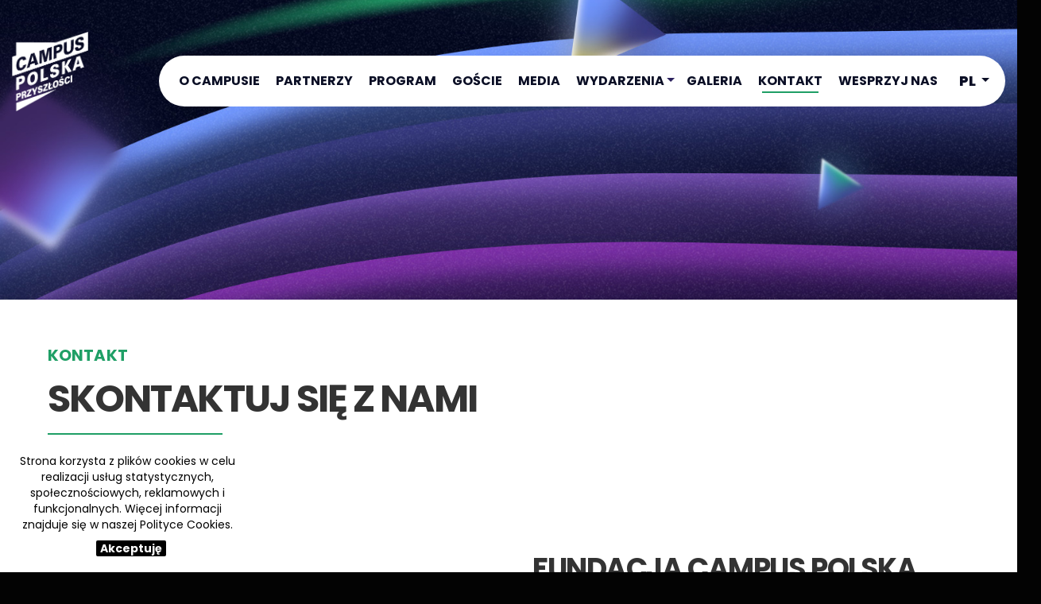

--- FILE ---
content_type: text/html; charset: UTF-8;charset=UTF-8
request_url: https://campuspolska.pl/kontakt/
body_size: 5699
content:
<!DOCTYPE html PUBLIC "-//W3C//DTD XHTML 1.0 Transitional//EN" "http://www.w3.org/TR/xhtml1/DTD/xhtml1-transitional.dtd">
<html xmlns="http://www.w3.org/1999/xhtml" xml:lang="en" lang="en" id="front">
    <head>
        <meta http-equiv="Accept-CH" content="Width, Viewport-Width" />
        <!-- Google Tag Manager -->
<script>(function(w,d,s,l,i){w[l]=w[l]||[];w[l].push({'gtm.start':
new Date().getTime(),event:'gtm.js'});var f=d.getElementsByTagName(s)[0],
j=d.createElement(s),dl=l!='dataLayer'?'&l='+l:'';j.async=true;j.src=
'https://www.googletagmanager.com/gtm.js?id='+i+dl;f.parentNode.insertBefore(j,f);
})(window,document,'script','dataLayer','GTM-5PZF9RC');</script>
<!-- End Google Tag Manager -->
    <!-- Meta Pixel Code -->
    <script>
        !function(f,b,e,v,n,t,s)
        {if(f.fbq)return;n=f.fbq=function(){n.callMethod?
            n.callMethod.apply(n,arguments):n.queue.push(arguments)};
            if(!f._fbq)f._fbq=n;n.push=n;n.loaded=!0;n.version='2.0';
            n.queue=[];t=b.createElement(e);t.async=!0;
            t.src=v;s=b.getElementsByTagName(e)[0];
            s.parentNode.insertBefore(t,s)}(window, document,'script',
            'https://connect.facebook.net/en_US/fbevents.js');
        fbq('init', '802278054007173');
        fbq('track', 'PageView');
    </script>
    <noscript><img height="1" width="1" style="display:none"
                   src="https://www.facebook.com/tr?id=802278054007173&ev=PageView&noscript=1"
        /></noscript>
    <!-- End Meta Pixel Code -->        <link rel="shortcut icon" href="/themes/campus25/favicon.png" type="image/png" />
        <meta http-equiv="Content-Type" content="text/html; charset=utf-8" />
        <meta name="viewport" content="width=device-width; initial-scale=1.0; maximum-scale=1.0; minimum-scale=1.0; user-scalable=no; target-densityDpi=device-dpi" />
        <meta name="language" content="pl" />
        <!-- blueprint CSS framework -->
        <link rel="stylesheet" type="text/css" href="/css/screen.css" media="screen, projection" />
        <link rel="stylesheet" type="text/css" href="/css/print.css" media="print" />
        <!--[if lt IE 8]>
        <link rel="stylesheet" type="text/css" href="/css/ie.css" media="screen, projection" />
        <![endif]-->
        <meta name="theme-color" content="#000" />
        <link rel="stylesheet" type="text/css" href="/themes/campus25/css/owl.carousel.css" />
        <link rel="stylesheet" type="text/css" href="/themes/campus25/css/owl.theme.css" />
        <!--<link rel="stylesheet" type="text/css" href="/themes/campus25/css/owl.transitions.css" />-->
        <script type="text/javascript" src="/js/jquery.js"></script>
                <script type="text/javascript" src="/themes/campus25/js/pace.js"></script>
        <!--<link rel="stylesheet" type="text/css" href="/themes/campus25/css/lightbox.css" />-->
        <link rel="stylesheet" type="text/css" href="/themes/campus25/css/jquery.tosrus.all.css" />
                <link rel="stylesheet" type="text/css" href="/css/form.css" />
        <!--<script type="text/javascript" src="/themes/campus25/js/main.js"></script>-->
        <link href='https://fonts.googleapis.com/css?family=Lato:300,400,700,900&subset=latin,latin-ext' rel='stylesheet' type='text/css' />
        <link rel="stylesheet" type="text/css" href="/fa5/css/all.min.css" />
        <link rel="stylesheet" type="text/css" href="/css/font-awesome.min.css" />
        <script type="text/javascript" src="https://maps.googleapis.com/maps/api/js?key=AIzaSyDr6O5p6K77Gauykrwqb0YLV5eiHEZG5sE&v=3.exp&sensor=false"></script>
        <script type="text/javascript" src="/themes/campus25/js/jquery.tosrus.all.min.js"></script>
        <script type="text/javascript" src="/js/main.js?r=20260203075401"></script>
        <script type="text/javascript" src="/themes/campus25/js/main.js?r=20260203075401"></script>


        <meta name="viewport" content="width=device-width, initial-scale=1, maximum-scale=1, user-scalable=no" />
<meta name="keywords" content="CAMPUS POLSKA PRZYSZŁOŚCI" />
<meta name="description" content="Campus Polska Przyszłości to jedyne w swoim rodzaju wydarzenie w Polsce dla młodych, aktywnych osób, które chcą mieć wpływ na to w jakim kierunku będzie rozwijała się Polska w następnych latach i pokoleniach. Sprawdź!" />
<link rel="stylesheet" type="text/css" href="/assets/d4ffe741/bootstrap/css/bootstrap.min.css" />
<link rel="stylesheet" type="text/css" href="/assets/d4ffe741/css/bootstrap-yii.css" />
<link rel="stylesheet" type="text/css" href="/assets/d4ffe741/css/jquery-ui-bootstrap.css" />
<script type="text/javascript" src="/assets/104c8af9/jquery.min.js"></script>
<script type="text/javascript" src="/assets/d4ffe741/bootstrap/js/bootstrap.min.js"></script>
<script type="text/javascript" src="/assets/d4ffe741/js/bootstrap-noconflict.js"></script>
<script type="text/javascript" src="/assets/d4ffe741/bootbox/bootbox.min.js"></script>
<script type="text/javascript" src="/assets/d4ffe741/notify/notify.min.js"></script>
<title>Kontakt - CAMPUS POLSKA PRZYSZŁOŚCI</title>
                <link rel="stylesheet" type="text/css" href="/themes/campus25/css/main.css?r=20260203075401" />
        <link rel="stylesheet" type="text/css" href="/themes/campus25/css/common.css?r=20260203075401" />

    </head>

    <body id="body1421" >
        <div id="inBody">
                                    <div id="top">
                <div class="container">
                    <div class='clear'></div>

                    <a id="logo" href="https://campuspolska.pl/pl">
                        <img alt="CAMPUS POLSKA PRZYSZŁOŚCI" src="/themes/campus25/img/logo.png" />
                    </a>
                    <!-- <div class="socialMedia">
                         
                                                                                                                                                                                                                                                                             <a href="mailto:kontakt@campuspolska.pl" target="_blank"><i class="fa fa-fw fa-envelope-o"></i> kontakt@campuspolska.pl</a>
                                                                                                                                                                                                                                                                             <a href="https://www.facebook.com/CampusPolskaPrzyszlosci" target="_blank"><i class="fa fa-fw fa-facebook-f"></i></a>
                                                                                                                                                                                                                                                                                                 <a href="https://www.instagram.com/campuspolska/" target="_blank"><i class="fa fa-fw fa-instagram"></i></a>
                                                                                                                                                                                                                                                                             <a href="https://www.youtube.com/c/CampusPolskaPrzysz%C5%82o%C5%9Bci/" target="_blank"><i class="fa fa-fw fa-youtube-play"></i></a>
                                                                                                                                                                                                                                                                             <a href="https://twitter.com/Campus_Polska" target="_blank"><i class="fa fa-fw fa-twitter"></i></a>
                                         </div>-->

                    <ul id="topMenu" class="menu">
                        <li>

                            <a  title="O Campusie" href="/o-campusie">O Campusie</a>
                                        </li>
        <li>

                            <a  title="Partnerzy" href="/partnerzy">Partnerzy</a>
                                        </li>
        <li>

                            <a  title="Program" href="/program2025">Program</a>
                                        </li>
        <li>

                            <a  title="Goście" href="/prelegenci">Goście</a>
                                        </li>
        <li>

                            <a  title="Media" href="/media">Media</a>
                                        </li>
        <li data-haschildren>

                            <a  title="Wydarzenia" href="/wydarzenia">Wydarzenia</a>
                                                <ul class="subMenu">
                    <li>

                            <a  target="_blank"  title="Campus 2021" href="https://2021.campuspolska.pl/">Campus 2021</a>
                                        </li>
        <li>

                            <a  target="_blank"  title="Campus 2022" href="https://2023.campuspolska.pl/program-2022/">Campus 2022</a>
                                        </li>
        <li>

                            <a  target="_blank"  title="Campus 2023" href="https://2023.campuspolska.pl/program-2023-new/">Campus 2023</a>
                                        </li>
        <li>

                            <a  target="_blank"  title="Campus 2024" href="https://campuspolska.pl/2024">Campus 2024</a>
                                        </li>
        <li>

                            <a  target="_blank"  title="Campus Academy" href="https://academy.campuspolska.pl/">Campus Academy</a>
                                        </li>
                        </ul>
                    </li>
        <li>

                            <a  title="Galeria" href="/galeria">Galeria</a>
                                        </li>
        <li class="active">

                            <a  title="Kontakt" href="/kontakt">Kontakt</a>
                                        </li>
        <li>

                            <a  title="Wesprzyj nas" href="/wesprzyj-nas">Wesprzyj nas</a>
                                        </li>
        
                        <li class="languages">
                            <div class="lang current">PL</div>
                            <div class="other">
                                                                        <a class="lang" href="/en">EN</a>
                                                                        <!--<a target="_blank" class="lang" href="http://www.svk.monduniq.pl/">SVK</a>-->
                            </div>
                        </li>
                    </ul>

                </div>

            </div>

            <div id='topBarRwd'>
                <div class="container">
                    <div class="menuButton">
                        <span class='bar1'></span>
                        <span class='bar2'></span>
                        <span class='bar3'></span>
                    </div>
                    <a id="logoRwd" href="https://campuspolska.pl/pl">
                        <img alt="CAMPUS POLSKA PRZYSZŁOŚCI" src="/themes/campus25/img/logo.png" />
                    </a>



                    <ul id="topMenuRwd" class="menu">
                        <li class="languages">
                            <span class="lang current">PL</span>

                                                                <a class="lang other" href="/en">EN</a>
                                    
                        </li>
                        <li>

                            <a  title="O Campusie" href="/o-campusie">O Campusie</a>
                                        </li>
        <li>

                            <a  title="Partnerzy" href="/partnerzy">Partnerzy</a>
                                        </li>
        <li>

                            <a  title="Program" href="/program2025">Program</a>
                                        </li>
        <li>

                            <a  title="Goście" href="/prelegenci">Goście</a>
                                        </li>
        <li>

                            <a  title="Media" href="/media">Media</a>
                                        </li>
        <li data-haschildren>

                            <a  title="Wydarzenia" href="/wydarzenia">Wydarzenia</a>
                                                <ul class="subMenu">
                    <li>

                            <a  target="_blank"  title="Campus 2021" href="https://2021.campuspolska.pl/">Campus 2021</a>
                                        </li>
        <li>

                            <a  target="_blank"  title="Campus 2022" href="https://2023.campuspolska.pl/program-2022/">Campus 2022</a>
                                        </li>
        <li>

                            <a  target="_blank"  title="Campus 2023" href="https://2023.campuspolska.pl/program-2023-new/">Campus 2023</a>
                                        </li>
        <li>

                            <a  target="_blank"  title="Campus 2024" href="https://campuspolska.pl/2024">Campus 2024</a>
                                        </li>
        <li>

                            <a  target="_blank"  title="Campus Academy" href="https://academy.campuspolska.pl/">Campus Academy</a>
                                        </li>
                        </ul>
                    </li>
        <li>

                            <a  title="Galeria" href="/galeria">Galeria</a>
                                        </li>
        <li class="active">

                            <a  title="Kontakt" href="/kontakt">Kontakt</a>
                                        </li>
        <li>

                            <a  title="Wesprzyj nas" href="/wesprzyj-nas">Wesprzyj nas</a>
                                        </li>
                            </ul>


                    <div class="clear"></div>
                </div>
            </div>

            
            <div id="page">



                <div id="content">
	




        <div class='clear'></div>

        <div class='cmsPage fullWidth'>
            <div>
<!--                <div class="floating-sidebar">
                    <ul>
                        <li><a target="_blank" rel="nofollow noopener" href="https://twitter.com/Campus_Polska">
                                <img class="xIcon" src="/themes/campus25/img/x-twitter.svg" alt="X" />
                            </a></li>
                        <li><a target="_blank" rel="nofollow noopener" href="https://www.tiktok.com/@campus_polska?_t=8nMDZiMhSeu&_r=1">
                                <img class="xIcon" src="/themes/campus25/img/tiktok.svg" alt="TikTok" />
                            </a></li>

                        <li><a target="_blank" rel="nofollow noopener" href="https://www.facebook.com/CampusPolskaPrzyszlosci" class="__mPS2id"><i class="fa fw fa-facebook-f"></i></a></li>
                        <li><a target="_blank" rel="nofollow noopener" href="https://www.instagram.com/campuspolska/"><i class="fa fw fa-instagram"></i></a></li>
                        <li><a target="_blank" rel="nofollow noopener" href="https://www.youtube.com/c/CampusPolskaPrzysz%C5%82o%C5%9Bci/"><i class="fa fw fa-youtube"></i></a></li>
                        <li><a href="mailto:kontakt@campuspolska.pl"><i class="fa fa-envelope-o"></i></a></li>
                        <li><a onclick="window.print();return false;" href=""><i class="fa fa-print"></i></a></li>
                    </ul>
                </div>-->
                                    <div id="section4469" class="section fullSection">
                                                <!--
                                                        --><div class="column col-md-12">
                                        <div class='widgetBox noReveal' data-type="parallaxPhoto">
             <div class="parallaxImg" style="background-image: url('/files/77/parallax3.jpg');"><div class="dummy"></div></div>    </div>

                                </div><!--
                                                        -->
                                                <div class="clear"></div>
                    </div>
                                    <div id="section4491" class="section">
                        <div class="container">                        <!--
                                                        --><div class="column col-md-12">
                                        <div class='widgetBox' data-type="text">
             <div class='textWidget'>
    <h3>Kontakt</h3><h1>SKONTAKTUJ SIĘ Z NAMI</h1></div>    </div>

                                </div><!--
                                                        -->
                        </div>                        <div class="clear"></div>
                    </div>
                                    <div id="section4536" class="section">
                        <div class="container">                        <!--
                                                        --><div class="column col-md-6">
                                        <div class='widgetBox' data-type="form">
             <div id='formWidget_9617' class="form">
    <form>
        <!--<div class="col-md-12">-->
        <div class="note">
            Pola oznaczone gwiazdką (*) są obowiązkowe.
        </div>
        <div class='clear'></div>
                        <div class='field_text'>

                                                <div>
                                <!--<label for='form9617_1'>Imię i nazwisko:</label>-->
                                <label for='form9617_1'>Imię i nazwisko:</label>
                            </div>
                            <div class="col-md-6">
                                <input 
                                    id='form9617_1' type='text' data-fieldvalue='Imię i nazwisko' />
                            </div>
                                            </div>

                                <div class='field_email'>

                                                <div>
                                <!--<label for='form9617_2'>* Adres e-mail:</label>-->
                                <label for='form9617_2'>Adres e-mail:</label>
                            </div>
                            <div class="col-md-6">
                                <input id='form9617_2' type='email'
                                       data-fieldvalue='Adres e-mail' />
                            </div>
                                            </div>

                                <div class='field_textarea'>

                                                <div>
                                <!--<label for='form9617_3'>* Wiadomość:</label>-->
                                <label for='form9617_3'>Wiadomość:</label>
                            </div>
                            <div class="col-md-12">
                                <textarea id='form9617_3' type='email'
                                          
                                          data-fieldvalue='Wiadomość'></textarea>
                            </div>
                                            </div>

                        <div class='clear'></div>
        <!--<div class="col-md-12">-->
        <div class="row buttons">
            <div class='btn btn-yellow ajaxSubmit'>
                WYŚLIJ WIADOMOŚĆ            </div>
        </div>
        <!--</div>-->
        <!--</div>-->
        <div class="clear"></div>
        <!--</div>-->
        <link rel="stylesheet" type="text/css" href="/css/bootstrap-datepicker.standalone.min.css" />
        <script type="text/javascript" src="/js/bootstrap-datepicker.min.js"></script>
        <script type="text/javascript" src="/js/locales/bootstrap-datepicker.pl.min.js"></script>
        <script type='text/javascript'>
            $(document).ready(function () {
                $('#formWidget_9617 .ajaxSubmit').click(function () {
                    var values = [];
                    $('#formWidget_9617 input[type=text], #formWidget_9617 textarea, #formWidget_9617 input[type=email]').each(function () {
                        values.push({
                            key: $(this).attr('data-fieldvalue'),
                            value: $(this).val(),
                        });
                    });
                    $('#formWidget_9617 input[type=checkbox]').each(function () {
                        values.push({
                            key: $(this).attr('data-fieldvalue'),
                            value: $(this).is(':checked'),
                        });
                    });
                    $('#formWidget_9617 select').each(function () {
                        var value = $(this).find('option:selected').text();
                        values.push({
                            key: $(this).attr('data-fieldvalue'),
                            value: value,
                        });
                    });


                    $.post("/widgetForm/sendForm", {
                        id: 9617,
                        values: values,
                        beforeSend: function () {
                            $('#formWidget_9617 .ajaxSubmit').html('<i class="fa fa-spinner fa-pulse"></i>');
                        },
                    }).success(function (data) {
                        if (data == 'ok') {
                            alert('Formularz został wysłany, dziękujemy.');
                        } else
                            alert(data);
                    }).fail(function () {
                        alert('Nie udało się wysłać formularza.');
                    }).done(function () {
                        $('#formWidget_9617 .ajaxSubmit').html('Wyślij');
                    });



                });
                $('.datepicker').datepicker({
                    language: "pl",
                    daysOfWeekHighlighted: "0,6",
                    format: 'dd.mm.yyyy',
                    setDate: new Date(),
                    autoclose: true,
                    timePicker: false,
                });


                $('select[data-gwarancjabrandselect]').change(function () {
                    $.post("/widgetForm/getGwarancjaModelDropDown", {
                        brand: $(this).val(),
                    }).success(function (data) {
                        if (data) {
                            var parsedData = $('<div/>').append(data);
                            $('select[data-gwarancjamodelselect]').removeAttr('disabled');
                            //                    var options = parsedData.filter('select').html();
                            //                    console.log();
                            $('select[data-gwarancjamodelselect]').html(parsedData.find('select').html());
                        } else {
                            $('select[data-gwarancjamodelselect]').empty();
                            $('select[data-gwarancjamodelselect]').attr('disabled', '1');
                        }
                        //                console.log(data);
                    });
                });

            });
        </script>
    </form>
</div>    </div>

                                </div><!--
                                                                --><div class="column col-md-6">
                                        <div class='widgetBox' data-type="text">
             <div class='textWidget'>
    <p><br />&nbsp;</p><h2>FUNDACJA CAMPUS POLSKA</h2><p>ul. Meloman&oacute;w 10/4<br />00-712 Warszawa<br />KRS: 0000948025</p><p><a href="mailto:kontakt@campuspolska.pl">kontakt@campuspolska.pl</a></p></div>    </div>

                                </div><!--
                                                        -->
                        </div>                        <div class="clear"></div>
                    </div>
                

                


            </div>
        </div>
        
</div><!-- content -->

                <div class="clear"></div>



            </div><!-- page -->
            <div id="footer">

                <div class="container">
                    <div class="footerTop">
                        <div class="col-md-1 col-sm-2 col-xs-2 col-xxs-3">
                            <a id="footerLogo" href="https://campuspolska.pl/pl">
                                <img alt="CAMPUS POLSKA PRZYSZŁOŚCI" src="/themes/campus25/img/logo.png" />
                            </a>
                        </div>

                        <div class="col-md-7 col-sm-5 col-xs-10 col-xxs-9">
                            <ul id="footerMenu" class="menu text-left text-xs-right">
                                <li class="active">

                            <a  title="Kontakt" href="/kontakt">Kontakt</a>
                                        </li>
        <li>

                            <a  title="Regulamin" href="/regulamin">Regulamin</a>
                                        </li>
        <li>

                            <a  title="Polityka prywatności" href="/polityka-prywatnosci">Polityka prywatności</a>
                                        </li>
                                    </ul>
                        </div>
                        <div class="col-md-4 col-sm-5  col-xs-12 footerCircles footerSocial text-right text-xs-center">
                                                            <a href="https://www.facebook.com/CampusPolskaPrzyszlosci" target="_blank"><i class="fa fa-fw fa-facebook"></i></a>
                                                                                        <a href="https://www.tiktok.com/@campus_polska?_t=8nMDZiMhSeu&_r=1" target="_blank">
                                    <img class="xIcon" src="/themes/campus25/img/tiktok.svg" alt="TikTok" />
                                </a>
                                                                                                                    <a href="https://www.instagram.com/campuspolska/" target="_blank"><i class="fa fa-fw fa-instagram"></i></a>
                                                                                        <a href="https://www.youtube.com/c/CampusPolskaPrzysz%C5%82o%C5%9Bci/" target="_blank"><i class="fa fa-fw fa-youtube"></i></a>
                                                                                        <a href="https://twitter.com/Campus_Polska" target="_blank">
                                    <img class="xIcon" src="/themes/campus25/img/x-twitter.svg" alt="X" />
                                </a>
                                                    </div>  
                    </div>
                    <div class="clear"></div>
                    <div class="footer2">
                        <div class="col-sm-4 col-sm-offset-4 footerCircles text-center">
                                                            <a href="mailto:kontakt@campuspolska.pl" target="_blank"><i class="fa fa-fw fa-envelope"></i><br />kontakt@campuspolska.pl</a>
                                                                                </div>

                        <div class="clear"></div>
                        <div class="col-sm-4 col-sm-offset-4 companyDetails text-center">
                            

                                                            <b>Inicjatorem wydarzenia jest Fundacja Campus Polska.</b>
                                                                                        KRS:0000948025<br />
                                                                                </div>
                    </div>
                </div>
            </div>



            <script src="/themes/campus25/js/sr_source.js"></script>
            <script src="/themes/campus25/js/sr_set.js"></script>

        <!--<script type="text/javascript" src="/themes/campus25/js/lightbox.js"></script>-->

                            <script type="text/javascript">
                    function WHCreateCookie(name, value, days) {
                        var date = new Date();
                        date.setTime(date.getTime() + (days * 24 * 60 * 60 * 1000));
                        var expires = "; expires=" + date.toGMTString();
                        document.cookie = name + "=" + value + expires + "; path=/";
                    }
                    function WHReadCookie(name) {
                        var nameEQ = name + "=";
                        var ca = document.cookie.split(';');
                        for (var i = 0; i < ca.length; i++) {
                            var c = ca[i];
                            while (c.charAt(0) == ' ')
                                c = c.substring(1, c.length);
                            if (c.indexOf(nameEQ) == 0)
                                return c.substring(nameEQ.length, c.length);
                        }
                        return null;
                    }

                    window.onload = WHCheckCookies;

                    function WHCheckCookies() {
                        if (WHReadCookie('cookies_accepted') != 'T') {
                            var message_container = document.createElement('div');
                            message_container.id = 'cookies-message-container';
                            var siteUrl = window.location.href;
                            var html_code = '<div id="cookies-message" style="text-align: center; position: fixed; bottom: 0px; left: 0; right: 0; z-index: 999999; padding: 10px;">Strona korzysta z plików cookies w celu realizacji usług statystycznych, społecznościowych, reklamowych i funkcjonalnych. Więcej informacji znajduje się w naszej <a href="/polityka-prywatnosci" target="_blank">Polityce Cookies</a>.<br /><a href="javascript:WHCloseCookiesWindow();" id="accept-cookies-checkbox" name="accept-cookies">Akceptuję</a></div>';

                            message_container.innerHTML = html_code;
                            document.body.appendChild(message_container);
                        }
                    }

                    function WHCloseCookiesWindow() {
                        WHCreateCookie('cookies_accepted', 'T', 365);
                        document.getElementById('cookies-message-container').removeChild(document.getElementById('cookies-message'));
                    }
                </script>
            
            <!-- Google Tag Manager (noscript) -->
<noscript><iframe src="https://www.googletagmanager.com/ns.html?id=GTM-5PZF9RC"
                  height="0" width="0" style="display:none;visibility:hidden"></iframe></noscript>
<!-- End Google Tag Manager (noscript) -->        </div>
        <div id="loaderTint">
            <div>
                <!--<img src="/themes/campus25/img/loader.jpg" alt="CAMPUS POLSKA PRZYSZŁOŚCI"/>-->
                <span></span>
            </div>
        </div>
    <script type="text/javascript" src="/themes/campus25/js/parallax.js"></script>
<script type="text/javascript">
/*<![CDATA[*/
jQuery(function($) {
jQuery('[data-toggle=popover]').popover();
jQuery('[data-toggle=tooltip]').tooltip();
});
/*]]>*/
</script>
</body>

</html>




--- FILE ---
content_type: text/css
request_url: https://campuspolska.pl/themes/campus25/css/main.css?r=20260203075401
body_size: 21227
content:
/**{
    scrollbar-color:  darken($additionalColor, 5) lighten($mainColor, 7);  thumb and track color 

}
::-webkit-scrollbar {
    width: 12px;
}

 Track 
::-webkit-scrollbar-track {
    background: lighten($mainColor, 12);
}

 Handle 
::-webkit-scrollbar-thumb {
    background: darken($mainColor, 12);

}

 Handle on hover 
::-webkit-scrollbar-thumb:hover {
    background: darken($mainColor, 2);
}*/
a {
  transition: color 0.2s ease 0s;
  -webkit-transition: color 0.2s ease 0s;
  -ms-transition: color 0.2s ease 0s;
  -o-transition: color 0.2s ease 0s;
  -moz-transition: color 0.2s ease 0s;
  -khtml-transition: color 0.2s ease 0s;
  outline: 0 !important;
  color: inherit; }
  a img {
    outline: 0 !important; }
  a:hover, a:focus, a:active {
    text-decoration: none;
    color: #000; }

html, body {
  background: #030303;
  width: 100%;
  overflow-y: visible;
  overflow-x: hidden; }

#page {
  /*    @media screen and (max-width: 1199px){
          padding-top: 50px;
      }*/
  margin-top: 0;
  /*    @media screen and (max-width: 1339px){
          padding-left: 20px;
          padding-right: 20px;
      }
      @media screen and (max-width: 599px){
          padding-left: 10px;
          padding-right: 10px;
      }*/ }

@-webkit-keyframes sk-rotatePlane {
  0% {
    -webkit-transform: perspective(120px) rotateX(0deg) rotateY(0deg);
    transform: perspective(120px) rotateX(0deg) rotateY(0deg); }
  50% {
    -webkit-transform: perspective(120px) rotateX(-180.1deg) rotateY(0deg);
    transform: perspective(120px) rotateX(-180.1deg) rotateY(0deg); }
  100% {
    -webkit-transform: perspective(120px) rotateX(-180deg) rotateY(-179.9deg);
    transform: perspective(120px) rotateX(-180deg) rotateY(-179.9deg); } }
@keyframes sk-rotatePlane {
  0% {
    -webkit-transform: perspective(120px) rotateX(0deg) rotateY(0deg);
    transform: perspective(120px) rotateX(0deg) rotateY(0deg); }
  50% {
    -webkit-transform: perspective(120px) rotateX(-180.1deg) rotateY(0deg);
    transform: perspective(120px) rotateX(-180.1deg) rotateY(0deg); }
  100% {
    -webkit-transform: perspective(120px) rotateX(-180deg) rotateY(-179.9deg);
    transform: perspective(120px) rotateX(-180deg) rotateY(-179.9deg); } }
body {
  backface-visibility: hidden;
  min-width: 320px !important;
  overflow-x: hidden;
  background: #030303;
  margin: 0;
  font-family: "Poppins", Arial, sans-serif;
  font-size: 16px;
  color: #333333;
  font-weight: 400; }
  body.alwaysSticky {
    padding-top: 45px; }
  body.mobile .headerPhoto {
    background-size: cover; }
  body #inBody {
    background: white; }
  @media screen and (max-width: 1199px) {
    body #loaderTint {
      display: none; } }
  @media screen and (min-width: 1200px) {
    body {
      /*            #inBody{
                      @include transitions(1s linear 0s);
                      backface-visibility: hidden;
                      transform: none;
                      -webkit-transform: none;
                  }*/ }
      body #loaderTint {
        transition: 0.5s linear 0s;
        -webkit-transition: 0.5s linear 0s;
        -ms-transition: 0.5s linear 0s;
        -o-transition: 0.5s linear 0s;
        -moz-transition: 0.5s linear 0s;
        -khtml-transition: 0.5s linear 0s;
        position: fixed;
        z-index: 9999;
        background: #030303;
        top: 0;
        left: 0;
        right: 0;
        bottom: 0;
        display: block;
        transform: rotateY(90deg);
        -webkit-transform: rotateY(90deg);
        text-align: center;
        font-size: 46px;
        visibility: hidden; }
        body #loaderTint div {
          position: absolute;
          top: 0;
          left: 0;
          right: 0;
          bottom: 0;
          /*
                              width: 250px;
                              height: 225px;*/
          /*                    position: absolute;
                              top: 0; left: 0; right: 0; bottom: 0;
                              margin: auto;*/ }
          body #loaderTint div img {
            width: 180px;
            margin-bottom: 60px;
            display: none; }
          body #loaderTint div span {
            position: absolute;
            top: 0;
            left: 0;
            right: 0;
            bottom: 0;
            -webkit-animation: sk-rotatePlane 1.2s infinite ease-in-out;
            animation: sk-rotatePlane 1.2s infinite ease-in-out;
            transform: rotateY(0);
            -webkit-transform: rotateY(0);
            display: block;
            width: 50px;
            height: 50px;
            background: #fff;
            margin: auto; }
    body.loading #inBody {
      overflow: hidden !important;
      transform: scale(0.98) rotateY(180deg);
      -webkit-transform: scale(0.98) rotateY(180deg); }
    body.loading #loaderTint {
      visibility: visible;
      transform: rotateY(0);
      -webkit-transform: rotateY(0); } }

* {
  box-sizing: border-box; }

.clear {
  clear: both; }

.zaslepka {
  margin: 5px; }
  .zaslepka > div {
    border: 1px solid black;
    display: -webkit-flex;
    display: flex;
    align-items: center;
    justify-content: center; }

.button {
  transition: 0.5s ease 0s;
  -webkit-transition: 0.5s ease 0s;
  -ms-transition: 0.5s ease 0s;
  -o-transition: 0.5s ease 0s;
  -moz-transition: 0.5s ease 0s;
  -khtml-transition: 0.5s ease 0s;
  display: inline-block;
  width: 200px;
  height: 50px;
  line-height: 49px;
  text-align: center;
  border: 2px solid #101010; }

.backBtn {
  cursor: pointer;
  display: block;
  transition: 0.3s ease 0s;
  -webkit-transition: 0.3s ease 0s;
  -ms-transition: 0.3s ease 0s;
  -o-transition: 0.3s ease 0s;
  -moz-transition: 0.3s ease 0s;
  -khtml-transition: 0.3s ease 0s;
  margin: 40px auto; }
  .backBtn:hover {
    background: #101010;
    color: white; }

#tilesList .list-view {
  padding: 0; }
#tilesList .summary {
  display: none; }

#top {
  transition: 0.3s ease 0s;
  -webkit-transition: 0.3s ease 0s;
  -ms-transition: 0.3s ease 0s;
  -o-transition: 0.3s ease 0s;
  -moz-transition: 0.3s ease 0s;
  -khtml-transition: 0.3s ease 0s;
  min-width: 320px !important;
  position: fixed;
  top: 0;
  left: 0;
  right: 0;
  z-index: 1011;
  font-size: 14px;
  background: transparent;
  height: 250px;
  /*}*/ }
  #top, #top * {
    color: #0A0E25; }
  #top a, #top a i.fa {
    transition: 0.3s ease 0s;
    -webkit-transition: 0.3s ease 0s;
    -ms-transition: 0.3s ease 0s;
    -o-transition: 0.3s ease 0s;
    -moz-transition: 0.3s ease 0s;
    -khtml-transition: 0.3s ease 0s; }
    #top a:hover, #top a i.fa:hover {
      color: #0A0E25; }
  #top .container {
    width: 1800px !important;
    padding: 0 80px; }
  #top #logo {
    display: block;
    max-height: 100%;
    max-width: 100%;
    margin-top: 40px;
    float: left;
    position: relative; }
    #top #logo::after {
      transition: 0.3s ease 0s;
      -webkit-transition: 0.3s ease 0s;
      -ms-transition: 0.3s ease 0s;
      -o-transition: 0.3s ease 0s;
      -moz-transition: 0.3s ease 0s;
      -khtml-transition: 0.3s ease 0s;
      position: absolute;
      top: 0;
      left: 0;
      right: 0;
      bottom: 0;
      content: '';
      display: block;
      margin: auto;
      opacity: 0;
      background-image: url("../img/logoGrey.png");
      background-size: contain; }
    #top #logo img {
      transition: 0.3s ease 0s;
      -webkit-transition: 0.3s ease 0s;
      -ms-transition: 0.3s ease 0s;
      -o-transition: 0.3s ease 0s;
      -moz-transition: 0.3s ease 0s;
      -khtml-transition: 0.3s ease 0s;
      max-height: 125px;
      max-width: 100%; }
  #top .socialMedia a, #top .socialMedia span {
    color: black !important; }
  #top .socialMedia {
    padding-left: 30px;
    padding-right: 10px;
    float: right;
    margin-top: -12px;
    height: 250px;
    line-height: 250px; }
    #top .socialMedia a {
      color: black;
      line-height: 250px;
      vertical-align: middle; }
      #top .socialMedia a i.fa {
        line-height: 247px; }
  #top #topMenu {
    float: right;
    margin: 0;
    padding: 0;
    padding-left: 15px;
    list-style: none;
    height: 250px;
    font-size: 16px;
    /*text-transform: uppercase;*/
    transition: 0.3s ease 0s;
    -webkit-transition: 0.3s ease 0s;
    -ms-transition: 0.3s ease 0s;
    -o-transition: 0.3s ease 0s;
    -moz-transition: 0.3s ease 0s;
    -khtml-transition: 0.3s ease 0s;
    height: 64px;
    background: white;
    border-radius: 40px;
    margin-top: 86px;
    padding-right: 20px; }
    #top #topMenu > li {
      text-transform: uppercase;
      display: inline-block;
      float: left;
      line-height: 64px;
      height: 64px;
      position: relative; }
      #top #topMenu > li[data-haschildren] a {
        padding-right: 18px; }
        #top #topMenu > li[data-haschildren] a::after {
          display: none; }
      #top #topMenu > li[data-haschildren]::after {
        transition: 0.3s ease 0s;
        -webkit-transition: 0.3s ease 0s;
        -ms-transition: 0.3s ease 0s;
        -o-transition: 0.3s ease 0s;
        -moz-transition: 0.3s ease 0s;
        -khtml-transition: 0.3s ease 0s;
        position: absolute;
        right: 4px;
        top: 28px;
        margin: auto;
        display: inline-block;
        width: 0;
        height: 0;
        border-right: 5px solid transparent;
        border-top: 5px solid #2B215D;
        border-bottom: 0 solid;
        border-left: 5px solid transparent;
        vertical-align: middle;
        content: ''; }
      #top #topMenu > li[data-haschildren]:hover::after {
        transform: rotate(-180deg); }
      #top #topMenu > li .subMenu {
        transition: 0.3s ease 0s;
        -webkit-transition: 0.3s ease 0s;
        -ms-transition: 0.3s ease 0s;
        -o-transition: 0.3s ease 0s;
        -moz-transition: 0.3s ease 0s;
        -khtml-transition: 0.3s ease 0s;
        overflow: hidden;
        max-height: 0;
        position: absolute;
        color: white;
        top: 40px;
        background: white;
        left: 0;
        line-height: normal;
        color: #fff;
        font-weight: 700;
        min-width: 200px;
        border-radius: 0 0 20px 20px;
        padding: 0 15px; }
        #top #topMenu > li .subMenu li {
          list-style: none;
          padding: 0;
          height: auto !important;
          line-height: 1.1em !important; }
          #top #topMenu > li .subMenu li a {
            display: inline-block;
            font-size: 15px;
            line-height: 1.1em !important; }
        #top #topMenu > li .subMenu li {
          margin-bottom: 10px;
          line-height: 1em; }
          #top #topMenu > li .subMenu li:last-child {
            margin-bottom: 2px; }
          #top #topMenu > li .subMenu li a:hover {
            color: #1F9F66 !important; }
      #top #topMenu > li:hover .subMenu {
        max-height: 400px;
        padding-top: 10px;
        padding-bottom: 10px; }
      #top #topMenu > li > a {
        font-weight: 700;
        display: block;
        padding: 0 15px;
        margin: 0 0;
        position: relative;
        /*                &[title="Wesprzyj nas"], &[title="Regulamin"], &[title="Statute"], &[title="Donate"], &[title="Sign up"], &[title="Rejestracja"], &[title="Rekrutacja"]{
                            margin-top: -5px !important;
                            margin-bottom: -5px !important;
                            margin-left: 10px !important;
                            height: 50px;
                            line-height: 50px;
                            background: #372D69;
                            color: white;
                            border-radius: 24px;
                            padding: 0 20px !important;
                            &:last-child{
                                margin-right: 0 !important;
                            }
                            &:hover{
                                                        background: white;
                                                        color: #372D69;
                                background: lighten(#372D69, 15);
                            }
                            &::after{
                                display: none;
                            }
                        }*/ }
        #top #topMenu > li > a::after {
          transition: width 0.3s ease 0s;
          -webkit-transition: width 0.3s ease 0s;
          -ms-transition: width 0.3s ease 0s;
          -o-transition: width 0.3s ease 0s;
          -moz-transition: width 0.3s ease 0s;
          -khtml-transition: width 0.3s ease 0s;
          content: '';
          display: block;
          background: #1F9F66;
          height: 2px;
          position: absolute;
          left: 15px;
          right: 15px;
          bottom: 17px;
          margin: 0 auto;
          width: 0; }
      #top #topMenu > li > a:hover::after, #top #topMenu > li.active > a::after {
        width: calc(100% - 30px); }
      #top #topMenu > li.languages {
        cursor: pointer;
        transition: 0.3s ease 0s;
        -webkit-transition: 0.3s ease 0s;
        -ms-transition: 0.3s ease 0s;
        -o-transition: 0.3s ease 0s;
        -moz-transition: 0.3s ease 0s;
        -khtml-transition: 0.3s ease 0s;
        width: 45px;
        position: relative;
        text-align: center;
        float: right;
        margin-left: 10px;
        font-weight: bold; }
        #top #topMenu > li.languages::after {
          transition: 0.3s ease 0s;
          -webkit-transition: 0.3s ease 0s;
          -ms-transition: 0.3s ease 0s;
          -o-transition: 0.3s ease 0s;
          -moz-transition: 0.3s ease 0s;
          -khtml-transition: 0.3s ease 0s;
          content: '';
          position: absolute;
          right: 0px;
          top: 28px;
          margin: auto;
          display: inline-block;
          width: 0;
          height: 0;
          border-right: 5px solid transparent;
          border-top: 5px solid #0A0E25;
          border-bottom: 0 solid;
          border-left: 5px solid transparent;
          vertical-align: middle;
          /*            filter: invert(100);
                      -webkit-filter: invert(100);*/ }
        #top #topMenu > li.languages .other {
          padding: 20px 14px 0 10px;
          left: -9px;
          border-radius: 20px 0 20px 20px;
          background: white !important;
          /*opacity: 0;*/
          overflow: hidden;
          transition: 0.3s ease 0s;
          -webkit-transition: 0.3s ease 0s;
          -ms-transition: 0.3s ease 0s;
          -o-transition: 0.3s ease 0s;
          -moz-transition: 0.3s ease 0s;
          -khtml-transition: 0.3s ease 0s;
          visibility: hidden;
          max-height: 0;
          position: absolute;
          top: 20px;
          z-index: 0; }
          #top #topMenu > li.languages .other a {
            margin-right: 0; }
          #top #topMenu > li.languages .other a {
            line-height: 1.5em; }
            #top #topMenu > li.languages .other a:hover {
              color: #1F9F66 !important; }
        #top #topMenu > li.languages .lang {
          display: block;
          width: 45px;
          padding-right: 11px;
          padding-left: 0;
          font-size: 18px;
          color: inherit;
          font-weight: 800; }
          #top #topMenu > li.languages .lang:hover {
            color: white; }
          #top #topMenu > li.languages .lang.current {
            position: relative;
            z-index: 1;
            color: inherit !important; }
        #top #topMenu > li.languages:hover:not(.closed) .other, #top #topMenu > li.languages.hover:not(.closed) .other {
          padding: 20px 14px 10px 10px;
          visibility: visible;
          max-height: 60px;
          opacity: 1; }
        #top #topMenu > li.languages:hover:not(.closed)::after, #top #topMenu > li.languages.hover:not(.closed)::after {
          transform: rotate(180deg);
          -webkit-transform: rotate(180deg); }
  #top .socialMedia {
    transition: 0.3s ease 0s;
    -webkit-transition: 0.3s ease 0s;
    -ms-transition: 0.3s ease 0s;
    -o-transition: 0.3s ease 0s;
    -moz-transition: 0.3s ease 0s;
    -khtml-transition: 0.3s ease 0s;
    height: 250px;
    line-height: 250px; }
    #top .socialMedia a {
      line-height: 250px; }
      #top .socialMedia a i.fa {
        line-height: 250px; }
  #top.sticky {
    padding-top: 5px;
    padding-bottom: 5px;
    height: 70px;
    background: #fff;
    box-shadow: 0 0 2px 0 rgba(0, 0, 0, 0.3); }
    #top.sticky #logo {
      margin-top: 1px; }
      #top.sticky #logo img {
        max-height: 58px;
        margin: 0;
        /*                filter: invert(0.9);
                        filter: invert(1);*/
        opacity: 0; }
      #top.sticky #logo::after {
        opacity: 1; }
    #top.sticky .socialMedia {
      margin-top: -5px;
      height: 70px;
      line-height: 70px; }
      #top.sticky .socialMedia a {
        line-height: 70px; }
        #top.sticky .socialMedia a i.fa {
          line-height: 70px; }
    #top.sticky #topMenu {
      margin-top: -5px;
      height: 70px; }
      #top.sticky #topMenu > li {
        line-height: 70px;
        height: 70px; }
        #top.sticky #topMenu > li.languages .lang.current {
          z-index: unset; }
        #top.sticky #topMenu > li.languages::after {
          top: 32px; }
        #top.sticky #topMenu > li.languages .other {
          background: transparent !important; }
        #top.sticky #topMenu > li.languages .other a {
          line-height: 2em; }
        #top.sticky #topMenu > li[data-haschildren] {
          /*cursor: default;*/
          /*                    > a{
                                  pointer-events: none;
                                  cursor: default;
                              }*/ }
          #top.sticky #topMenu > li[data-haschildren]::after {
            top: 32px; }
        #top.sticky #topMenu > li a {
          /*                    &[title="Wesprzyj nas"], &[title="Regulamin"], &[title="Statute"], &[title="Donate"], &[title="Sign up"], &[title="Rejestracja"], &[title="Rekrutacja"]{
                                  margin-top: 10px !important;
          
                              }*/ }
          #top.sticky #topMenu > li a::after {
            bottom: 22px; }
        #top.sticky #topMenu > li .subMenu {
          top: 50px; }

@media screen and (max-width: 1579px) {
  #top .container {
    padding: 0 40px !important; }
  #top #logo img {
    max-height: 180px; } }
@media screen and (max-width: 1469px) {
  #top .container {
    padding: 0 20px !important; }
  #top #logo img {
    max-height: 120px; }
  #top:not(.sticky) #topMenu {
    margin-top: 80px; } }
@media screen and (max-width: 1369px) {
  #top .container {
    padding: 0 15px !important; }
  #top #logo img {
    max-height: 100px; }
  #top #topMenu > li > a {
    padding: 0 10px; }
  #top #topMenu > li[data-haschildren]::after {
    right: 5px; }
  #top:not(.sticky) #topMenu {
    margin-top: 70px; } }
@media screen and (max-width: 1279px) {
  #top .container {
    padding: 0 10px !important; }
  #top #topMenu > li {
    font-size: 13px; }
    #top #topMenu > li > a[title="Wesprzyj nas"], #top #topMenu > li > a[title="Regulamin"], #top #topMenu > li > a[title="Statute"], #top #topMenu > li > a[title="Donate"], #top #topMenu > li > a[title="Sign up"], #top #topMenu > li > a[title="Rejestracja"], #top #topMenu > li > a[title="Rekrutacja"] {
      padding: 0 10px !important; } }
.container {
  max-width: 100%; }
  .container.wide {
    width: auto; }

.col-xs-1, .col-sm-1, .col-md-1, .col-lg-1, .col-xs-2, .col-sm-2, .col-md-2, .col-lg-2, .col-xs-3, .col-sm-3, .col-md-3, .col-lg-3, .col-xs-4, .col-sm-4, .col-md-4, .col-lg-4, .col-xs-5, .col-sm-5, .col-md-5, .col-lg-5, .col-xs-6, .col-sm-6, .col-md-6, .col-lg-6, .col-xs-7, .col-sm-7, .col-md-7, .col-lg-7, .col-xs-8, .col-sm-8, .col-md-8, .col-lg-8, .col-xs-9, .col-sm-9, .col-md-9, .col-lg-9, .col-xs-10, .col-sm-10, .col-md-10, .col-lg-10, .col-xs-11, .col-sm-11, .col-md-11, .col-lg-11, .col-xs-12, .col-sm-12, .col-md-12, .col-lg-12 {
  padding-left: 10px;
  padding-right: 10px;
  min-height: 1px !important; }

.cmsPage > div .section, #homePageNews > div .section {
  min-height: 1px;
  /*padding: 20px 0;*/
  /*        @media screen and (min-width: 992px){
              padding: 0 0 $colSpacing;
          }*/
  margin-left: -30px;
  margin-right: -30px;
  font-size: 18px;
  /*background: $bgColor;*/
  /*color: #000000;*/ }
  @media screen and (max-width: 1199px) {
    .cmsPage > div .section, #homePageNews > div .section {
      margin-left: -10px;
      margin-right: -10px; } }
  .cmsPage > div .section .widgetBox[data-type=aSlider], #homePageNews > div .section .widgetBox[data-type=aSlider] {
    /*margin: 0 $halfColSpacing;*/
    /*            @media screen and (max-width: 1199px){
                    margin: 0 $rwdHalfColSpacing;
                }*/ }
  .cmsPage > div .section > .container, #homePageNews > div .section > .container {
    /*width: 1380px;*/
    padding: 0; }
  .cmsPage > div .section:first-child, #homePageNews > div .section:first-child {
    /*padding-top: 40px;*/ }
  .cmsPage > div .section:last-child, #homePageNews > div .section:last-child {
    /*padding-bottom: 40px;*/ }
  .cmsPage > div .section .column, #homePageNews > div .section .column {
    /*overflow: hidden;*/ }
  .cmsPage > div .section .widgetBox, #homePageNews > div .section .widgetBox {
    margin-bottom: 60px;
    /*            @media screen and (min-width: 992px){
                    &:last-child{
                        margin-bottom: 0;
                    }
                }*/ }
    @media screen and (max-width: 1199px) {
      .cmsPage > div .section .widgetBox, #homePageNews > div .section .widgetBox {
        margin-bottom: 20px; } }
    @media screen and (min-width: 992px) {
      .cmsPage > div .section .widgetBox, #homePageNews > div .section .widgetBox {
        /*margin-bottom: $colSpacing;*/ } }
    .cmsPage > div .section .widgetBox[data-type=photo], #homePageNews > div .section .widgetBox[data-type=photo] {
      /*padding: 0 10px;*/ }
    .cmsPage > div .section .widgetBox[data-type=aSlider], #homePageNews > div .section .widgetBox[data-type=aSlider] {
      /*margin-bottom: 40px;*/ }
  .cmsPage > div .section.fullSection, #homePageNews > div .section.fullSection {
    /*            margin-left: -0 !important;
                margin-right: -0 !important;
                .col-xs-1, .col-sm-1, .col-md-1, .col-lg-1, .col-xs-2, .col-sm-2, .col-md-2, .col-lg-2, .col-xs-3, .col-sm-3, .col-md-3, .col-lg-3, .col-xs-4, .col-sm-4, .col-md-4, .col-lg-4, .col-xs-5, .col-sm-5, .col-md-5, .col-lg-5, .col-xs-6, .col-sm-6, .col-md-6, .col-lg-6, .col-xs-7, .col-sm-7, .col-md-7, .col-lg-7, .col-xs-8, .col-sm-8, .col-md-8, .col-lg-8, .col-xs-9, .col-sm-9, .col-md-9, .col-lg-9, .col-xs-10, .col-sm-10, .col-md-10, .col-lg-10, .col-xs-11, .col-sm-11, .col-md-11, .col-lg-11, .col-xs-12, .col-sm-12, .col-md-12, .col-lg-12{
                    padding-left: 0 !important;
                    padding-right: 0 !important;
                }
                .widgetBox{
                    margin-bottom: 0;
                }
                .section .col-md-12 > div.widgetBox[data-type=locationMap]{
                    margin-left: -0 !important;
                    margin-right: -0 !important;
                                margin-top: -40px;
                                margin-bottom: -40px;
                }*/
    /*        div.widgetBox[data-type=locationMap]{
                margin-left: -20px;
                margin-right: -20px;
                margin-top: -40px;
                margin-bottom: 0;
            }
            #tilesList{
                overflow: hidden;
                margin-top: -40px;
                margin-bottom: -42px;
                @media screen and (max-width: 767px){
                    margin-bottom: -22px;
                }
                margin-left: -20px;
                margin-right: -20px;
            }*/ }
    @media screen and (min-width: 1921px) {
      .cmsPage > div .section.fullSection .column.col-md-6.half-wided, #homePageNews > div .section.fullSection .column.col-md-6.half-wided {
        padding-left: calc(960px - 610px) !important; }
        .cmsPage > div .section.fullSection .column.col-md-6.half-wided.half-wided-right, #homePageNews > div .section.fullSection .column.col-md-6.half-wided.half-wided-right {
          padding-left: 30px !important;
          padding-right: calc(960px - 610px) !important; } }
    @media screen and (min-width: 1921px) and (max-width: 1199px) {
      .cmsPage > div .section.fullSection .column.col-md-6.half-wided.half-wided-right, #homePageNews > div .section.fullSection .column.col-md-6.half-wided.half-wided-right {
        padding-left: 10px !important; } }

.cmsPage h1.title, #homePageNews h1.title {
  margin-top: 40px;
  margin-bottom: 30px;
  text-transform: uppercase; }
.cmsPage .widgetBox, #homePageNews .widgetBox {
  /*margin-bottom: 20px;*/
  /*box-shadow: 0 3px 2px rgba(black, 0.1);*/
  /*margin-bottom: 40px;*/
  /*overflow: hidden;*/ }
  @media screen and (max-width: 767px) {
    .cmsPage .widgetBox, #homePageNews .widgetBox {
      /*margin-bottom: 20px;*/ } }
@media screen and (min-width: 992px) {
  .cmsPage .col-md-12 .widgetBox[data-type=banner] span.whiteBox, #homePageNews .col-md-12 .widgetBox[data-type=banner] span.whiteBox {
    right: auto;
    width: 50%; } }
.cmsPage .headerPhoto, #homePageNews .headerPhoto {
  margin-bottom: 40px;
  height: 300px;
  position: relative;
  background-attachment: fixed;
  background-repeat: no-repeat;
  background-position: center center; }
  @media screen and (max-width: 1199px) {
    .cmsPage .headerPhoto, #homePageNews .headerPhoto {
      background-attachment: initial; } }
  .cmsPage .headerPhoto::after, #homePageNews .headerPhoto::after {
    content: '';
    position: absolute;
    top: 0;
    left: 0;
    right: 0;
    bottom: 0;
    display: block;
    background: black;
    opacity: 0.3;
    z-index: 0; }
  .cmsPage .headerPhoto .container, #homePageNews .headerPhoto .container {
    height: 100%;
    position: relative; }
  .cmsPage .headerPhoto .text, #homePageNews .headerPhoto .text {
    z-index: 1;
    position: absolute;
    bottom: 40px;
    font-weight: 700;
    left: 20px;
    font-size: 72px;
    opacity: 0.85;
    text-transform: uppercase;
    color: white;
    text-shadow: 0 3px 2px rgba(0, 0, 0, 0.5); }
  @media screen and (max-width: 1349px) and (min-width: 992px) {
    .cmsPage .headerPhoto, #homePageNews .headerPhoto {
      height: 300px; } }
  @media screen and (max-width: 991px) {
    .cmsPage .headerPhoto, #homePageNews .headerPhoto {
      height: 200px; }
      .cmsPage .headerPhoto .text, #homePageNews .headerPhoto .text {
        bottom: 20px;
        font-size: 62px;
        line-height: 1.1em; } }
  @media screen and (max-width: 649px) {
    .cmsPage .headerPhoto .text, #homePageNews .headerPhoto .text {
      font-size: 36px; } }

.lockRatio {
  position: relative; }
  .lockRatio.lockRatio50 .dummy {
    padding-top: 50%; }
  .lockRatio.lockRatio30 .dummy {
    padding-top: 30%; }
  .lockRatio.lockRatio66 .dummy {
    padding-top: 66%; }
  .lockRatio.lockRatio40 .dummy {
    padding-top: 40%; }
  .lockRatio .content {
    position: absolute;
    top: 0;
    left: 0;
    right: 0;
    bottom: 0; }
  .lockRatio.locationMap .dummy {
    padding-top: 25%; }
  @media screen and (max-width: 1199px) and (min-width: 361px) {
    .lockRatio.locationMap .dummy {
      padding-top: 50%; } }
  @media screen and (max-width: 360px) {
    .lockRatio.locationMap .dummy {
      padding-top: 65%; } }

.locationMap > .content {
  background-image: url("../../admin/img/loader.gif");
  background-position: center center;
  background-repeat: no-repeat; }

.pace {
  -webkit-pointer-events: none;
  pointer-events: none;
  -webkit-user-select: none;
  -moz-user-select: none;
  user-select: none;
  position: fixed;
  z-index: 99999;
  top: 0;
  left: 0;
  right: 0;
  /*display: none;*/ }
  .pace .pace-progress {
    background: #D97925;
    background: transparent;
    position: fixed;
    z-index: 9999999999;
    top: 0;
    right: 100%;
    width: 100%;
    transition: 0.3s ease 0s;
    -webkit-transition: 0.3s ease 0s;
    -ms-transition: 0.3s ease 0s;
    -o-transition: 0.3s ease 0s;
    -moz-transition: 0.3s ease 0s;
    -khtml-transition: 0.3s ease 0s;
    height: 4px; }

.pace-inactive {
  transition: none;
  -webkit-transition: none;
  -ms-transition: none;
  -o-transition: none;
  -moz-transition: none;
  -khtml-transition: none;
  display: none; }

#errorPage {
  text-align: center; }

.tos-wrapper.tos-fixed {
  z-index: 90000; }

.form {
  padding-bottom: 0;
  overflow: hidden; }
  .form input[type=text], .form input[type=email], .form input[type=number], .form input[type=tel], .form select, .form textarea {
    background: #fff;
    border: none;
    display: block;
    width: 100%;
    padding: 5px 20px;
    color: #000;
    border-radius: 0;
    border: none;
    border-bottom: 1px solid #000;
    /*border-bottom:2px solid #000;*/
    height: 50px;
    font-size: 14px;
    margin-bottom: 20px;
    font-family: inherit; }
  .form textarea {
    padding: 10px 20px;
    height: 180px;
    font-family: inherit;
    resize: none; }
  .form .col-xs-1, .form .col-sm-1, .form .col-md-1, .form .col-lg-1, .form .col-xs-2, .form .col-sm-2, .form .col-md-2, .form .col-lg-2, .form .col-xs-3, .form .col-sm-3, .form .col-md-3, .form .col-lg-3, .form .col-xs-4, .form .col-sm-4, .form .col-md-4, .form .col-lg-4, .form .col-xs-5, .form .col-sm-5, .form .col-md-5, .form .col-lg-5, .form .col-xs-6, .form .col-sm-6, .form .col-md-6, .form .col-lg-6, .form .col-xs-7, .form .col-sm-7, .form .col-md-7, .form .col-lg-7, .form .col-xs-8, .form .col-sm-8, .form .col-md-8, .form .col-lg-8, .form .col-xs-9, .form .col-sm-9, .form .col-md-9, .form .col-lg-9, .form .col-xs-10, .form .col-sm-10, .form .col-md-10, .form .col-lg-10, .form .col-xs-11, .form .col-sm-11, .form .col-md-11, .form .col-lg-11, .form .col-xs-12, .form .col-sm-12, .form .col-md-12, .form .col-lg-12 {
    padding-left: 30px;
    padding-right: 30px; }
    @media screen and (max-width: 1199px) {
      .form .col-xs-1, .form .col-sm-1, .form .col-md-1, .form .col-lg-1, .form .col-xs-2, .form .col-sm-2, .form .col-md-2, .form .col-lg-2, .form .col-xs-3, .form .col-sm-3, .form .col-md-3, .form .col-lg-3, .form .col-xs-4, .form .col-sm-4, .form .col-md-4, .form .col-lg-4, .form .col-xs-5, .form .col-sm-5, .form .col-md-5, .form .col-lg-5, .form .col-xs-6, .form .col-sm-6, .form .col-md-6, .form .col-lg-6, .form .col-xs-7, .form .col-sm-7, .form .col-md-7, .form .col-lg-7, .form .col-xs-8, .form .col-sm-8, .form .col-md-8, .form .col-lg-8, .form .col-xs-9, .form .col-sm-9, .form .col-md-9, .form .col-lg-9, .form .col-xs-10, .form .col-sm-10, .form .col-md-10, .form .col-lg-10, .form .col-xs-11, .form .col-sm-11, .form .col-md-11, .form .col-lg-11, .form .col-xs-12, .form .col-sm-12, .form .col-md-12, .form .col-lg-12 {
        padding-left: 10px;
        padding-right: 10px; } }
  .form label {
    /*padding: 15px 0 10px;*/
    font-weight: 300; }
  .form .row > .col-md-3 {
    height: 50px;
    text-align: right;
    display: -webkit-box;
    display: flex;
    -webkit-display: flex;
    display: -webkit-flex;
    align-items: center;
    justify-content: right;
    -webkit-align-items: center;
    -webkit-justify-content: right;
    align-items: -webkit-center;
    justify-content: -webkit-right; }
  .form input[type=checkbox] {
    margin-right: 5px; }
  .form .note {
    display: none;
    font-size: 14px; }
  .form .row.buttons {
    /*padding-top: 20px;*/
    margin-right: 10px; }
    .form .row.buttons .btn {
      width: auto;
      margin: 0 auto;
      display: block;
      background: #CF202F;
      white-space: nowrap;
      height: 40px;
      float: right;
      line-height: 42px;
      padding: 0 25px;
      font-weight: 800;
      font-size: 18px;
      /*display: inline-block;*/
      border: none;
      /* Permalink - use to edit and share this gradient: http://colorzilla.com/gradient-editor/$color2+0,a0cc3b+50,9fca3c+51,93c63d+100 */
      background: #a1cb3b;
      /* Old browsers */
      background: -moz-linear-gradient(top, #a1cb3b 0%, #a0cc3b 50%, #9fca3c 51%, #93c63d 100%);
      /* FF3.6-15 */
      background: -webkit-linear-gradient(top, #a1cb3b 0%, #a0cc3b 50%, #9fca3c 51%, #93c63d 100%);
      /* Chrome10-25,Safari5.1-6 */
      background: linear-gradient(to bottom, #a1cb3b 0%, #a0cc3b 50%, #9fca3c 51%, #93c63d 100%);
      /* W3C, IE10+, FF16+, Chrome26+, Opera12+, Safari7+ */
      filter: progid:DXImageTransform.Microsoft.gradient( startColorstr='$color2', endColorstr='#93c63d',GradientType=0 );
      /* IE6-9 */
      color: white;
      border-radius: 2px;
      /*padding: 20px 45px;*/
      transition: 0.3s ease 0s;
      -webkit-transition: 0.3s ease 0s;
      -ms-transition: 0.3s ease 0s;
      -o-transition: 0.3s ease 0s;
      -moz-transition: 0.3s ease 0s;
      -khtml-transition: 0.3s ease 0s; }
      .form .row.buttons .btn:hover, .form .row.buttons .btn:active, .form .row.buttons .btn:focus {
        /* Permalink - use to edit and share this gradient: http://colorzilla.com/gradient-editor/#93c63d+0,9fca3c+49,a0cc3b+50,a1cb3b+100 */
        background: #93c63d;
        /* Old browsers */
        background: -moz-linear-gradient(top, #93c63d 0%, #9fca3c 49%, #a0cc3b 50%, #a1cb3b 100%);
        /* FF3.6-15 */
        background: -webkit-linear-gradient(top, #93c63d 0%, #9fca3c 49%, #a0cc3b 50%, #a1cb3b 100%);
        /* Chrome10-25,Safari5.1-6 */
        background: linear-gradient(to bottom, #93c63d 0%, #9fca3c 49%, #a0cc3b 50%, #a1cb3b 100%);
        /* W3C, IE10+, FF16+, Chrome26+, Opera12+, Safari7+ */
        filter: progid:DXImageTransform.Microsoft.gradient( startColorstr='#93c63d', endColorstr='$color2',GradientType=0 );
        /* IE6-9 */ }
  .form .note {
    margin-bottom: 20px; }
  .form .select {
    overflow: hidden;
    background: url("../img/select.png") no-repeat right #F5F5F5; }
    .form .select select {
      transition: background-color 0.3s ease 0s;
      -webkit-transition: background-color 0.3s ease 0s;
      -ms-transition: background-color 0.3s ease 0s;
      -o-transition: background-color 0.3s ease 0s;
      -moz-transition: background-color 0.3s ease 0s;
      -khtml-transition: background-color 0.3s ease 0s;
      width: calc(100% + 20px) !important;
      background: transparent;
      -webkit-appearance: none;
      padding: 0;
      padding-right: 30px; }
      .form .select select[disabled] {
        background: rgba(0, 0, 0, 0.05); }

.row {
  margin-left: 0;
  margin-right: 0; }

.btn {
  white-space: nowrap;
  width: auto;
  margin: 0 auto;
  display: inline-block;
  background: #CF202F;
  white-space: nowrap;
  height: 40px;
  line-height: 42px;
  padding: 0 25px;
  font-weight: 800;
  font-size: 18px;
  /*display: inline-block;*/
  border: none;
  /* Permalink - use to edit and share this gradient: http://colorzilla.com/gradient-editor/$color2+0,a0cc3b+50,9fca3c+51,93c63d+100 */
  background: #a1cb3b;
  /* Old browsers */
  background: -moz-linear-gradient(top, #a1cb3b 0%, #a0cc3b 50%, #9fca3c 51%, #93c63d 100%);
  /* FF3.6-15 */
  background: -webkit-linear-gradient(top, #a1cb3b 0%, #a0cc3b 50%, #9fca3c 51%, #93c63d 100%);
  /* Chrome10-25,Safari5.1-6 */
  background: linear-gradient(to bottom, #a1cb3b 0%, #a0cc3b 50%, #9fca3c 51%, #93c63d 100%);
  /* W3C, IE10+, FF16+, Chrome26+, Opera12+, Safari7+ */
  filter: progid:DXImageTransform.Microsoft.gradient( startColorstr='$color2', endColorstr='#93c63d',GradientType=0 );
  /* IE6-9 */
  color: white;
  border-radius: 2px;
  /*padding: 20px 45px;*/
  transition: 0.3s ease 0s;
  -webkit-transition: 0.3s ease 0s;
  -ms-transition: 0.3s ease 0s;
  -o-transition: 0.3s ease 0s;
  -moz-transition: 0.3s ease 0s;
  -khtml-transition: 0.3s ease 0s; }
  .btn i.fa {
    margin-right: 5px; }
  .btn:hover, .btn:active, .btn:focus {
    color: white;
    /* Permalink - use to edit and share this gradient: http://colorzilla.com/gradient-editor/#93c63d+0,9fca3c+49,a0cc3b+50,a1cb3b+100 */
    background: #93c63d;
    /* Old browsers */
    background: -moz-linear-gradient(top, #93c63d 0%, #9fca3c 49%, #a0cc3b 50%, #a1cb3b 100%);
    /* FF3.6-15 */
    background: -webkit-linear-gradient(top, #93c63d 0%, #9fca3c 49%, #a0cc3b 50%, #a1cb3b 100%);
    /* Chrome10-25,Safari5.1-6 */
    background: linear-gradient(to bottom, #93c63d 0%, #9fca3c 49%, #a0cc3b 50%, #a1cb3b 100%);
    /* W3C, IE10+, FF16+, Chrome26+, Opera12+, Safari7+ */
    filter: progid:DXImageTransform.Microsoft.gradient( startColorstr='#93c63d', endColorstr='$color2',GradientType=0 );
    /* IE6-9 */ }

.downloadFiles {
  width: 100%; }
  .downloadFiles tr:nth-child(2n) {
    background: #F5F5F5; }
  .downloadFiles tr:nth-child(2n+1) {
    background: #FFFFFF; }
  .downloadFiles td {
    vertical-align: middle;
    padding: 10px 20px;
    font-size: 14px;
    font-weight: 300; }
  .downloadFiles td:first-child {
    padding-left: 40px;
    width: 30px;
    color: black;
    font-size: 32px; }
  .downloadFiles td:last-child {
    text-align: right;
    padding-right: 40px; }
  @media screen and (max-width: 499px) {
    .downloadFiles td {
      vertical-align: middle;
      padding: 10px; }
    .downloadFiles td:first-child {
      padding-left: 20px; }
    .downloadFiles td:last-child {
      padding-right: 20px; } }

.pager {
  background: #112037;
  margin: 0 !important;
  clear: both;
  font-size: 0; }
  @media screen and (max-width: 767px) {
    .pager {
      padding-bottom: 20px; } }
  .pager .yiiPager {
    display: block;
    width: 100%;
    text-align: center;
    padding: 40px 150px; }
    @media screen and (max-width: 1199px) and (min-width: 600px) {
      .pager .yiiPager {
        padding: 40px 50px; } }
    @media screen and (max-width: 599px) {
      .pager .yiiPager {
        padding: 40px 20px; } }
    .pager .yiiPager li a {
      transition: 0.3s ease 0s;
      -webkit-transition: 0.3s ease 0s;
      -ms-transition: 0.3s ease 0s;
      -o-transition: 0.3s ease 0s;
      -moz-transition: 0.3s ease 0s;
      -khtml-transition: 0.3s ease 0s;
      margin: 0 5px;
      background: transparent;
      color: #fff;
      border: 1px solid #fff;
      width: 50px;
      height: 50px;
      border-radius: 0;
      font-size: 18px;
      font-weight: 300;
      vertical-align: middle;
      line-height: 48px; }
    .pager .yiiPager li.selected a, .pager .yiiPager li a:hover {
      background: #0D1627; }
  .pager .next > a, .pager .next > span {
    float: none; }
  .pager .previous > a, .pager .previous > span {
    float: none; }

#cookies-message {
  font-size: 14px;
  background: rgba(255, 255, 255, 0.9);
  color: #000; }

#accept-cookies-checkbox {
  /*display: block;*/
  box-sizing: border-box;
  -webkit-box-sizing: border-box;
  margin-left: 10px;
  font-weight: 700;
  line-height: 16px;
  text-align: center;
  color: white;
  padding: 2px 5px;
  background: #000;
  border-radius: 2px;
  transition: 0.3s ease 0s;
  -webkit-transition: 0.3s ease 0s;
  -ms-transition: 0.3s ease 0s;
  -o-transition: 0.3s ease 0s;
  -moz-transition: 0.3s ease 0s;
  -khtml-transition: 0.3s ease 0s; }
  #accept-cookies-checkbox:hover {
    background: black; }
  @media screen and (max-width: 767px) {
    #accept-cookies-checkbox {
      padding: 3px 10px; } }

#content > .portlet > .portlet-content > .breadCrumbs {
  background: #082B49;
  color: white;
  font-size: 14px;
  padding: 5px 0; }
  #content > .portlet > .portlet-content > .breadCrumbs .separator {
    font-size: 10px;
    margin: 0 5px 0;
    position: relative;
    top: -1px; }
  #content > .portlet > .portlet-content > .breadCrumbs a:hover {
    color: #000; }

/**{
    animation: rotate;
    animation-iteration-count: infinite;
    animation-duration: 5s;
}

@keyframes rotate{
    0%{
        transform: rotate(0deg);
    }
    50%{
        transform: rotate(180deg);
    }
    100%{
        transform: rotate(360deg);
    }
}*/
#homePageNews {
  padding: 0;
  overflow: hidden; }
  #homePageNews .newsMainPhoto {
    /*height: 230px;*/
    margin: 0; }
  #homePageNews a.absoluteLink {
    position: absolute;
    top: 0;
    left: 0;
    right: 0;
    bottom: 0; }
  #homePageNews .news > div {
    padding-bottom: 40px; }
    #homePageNews .news > div .newsBox {
      background: transparent;
      box-shadow: none;
      overflow: hidden;
      padding: 5px 10px;
      flex: 0 1 auto;
      -webkit-flex: 0 1 auto;
      height: 100%;
      margin-bottom: 0; }
      #homePageNews .news > div .newsBox h4 {
        font-size: 12px;
        margin-bottom: 0; }
      #homePageNews .news > div .newsBox h2 {
        font-size: 22px;
        line-height: normal;
        overflow: hidden;
        text-overflow: ellipsis;
        /*white-space: nowrap;*/
        margin-top: 5px;
        margin-bottom: 5px;
        overflow: hidden; }
        #homePageNews .news > div .newsBox h2 a {
          color: inherit;
          transition: color 0.3s ease 0s;
          -webkit-transition: color 0.3s ease 0s;
          -ms-transition: color 0.3s ease 0s;
          -o-transition: color 0.3s ease 0s;
          -moz-transition: color 0.3s ease 0s;
          -khtml-transition: color 0.3s ease 0s; }
          #homePageNews .news > div .newsBox h2 a:hover {
            color: #888; }
      #homePageNews .news > div .newsBox div.description {
        height: 100px;
        overflow: hidden;
        overflow-y: auto; }
        #homePageNews .news > div .newsBox div.description, #homePageNews .news > div .newsBox div.description * {
          font-size: 14px !important;
          line-height: 18px; }
      #homePageNews .news > div .newsBox .newsMainPhoto .bg {
        background-size: contain;
        background-repeat: no-repeat;
        backgrond-position: center center; }
  #homePageNews .col-xs-1, #homePageNews .col-sm-1, #homePageNews .col-md-1, #homePageNews .col-lg-1, #homePageNews .col-xs-2, #homePageNews .col-sm-2, #homePageNews .col-md-2, #homePageNews .col-lg-2, #homePageNews .col-xs-3, #homePageNews .col-sm-3, #homePageNews .col-md-3, #homePageNews .col-lg-3, #homePageNews .col-xs-4, #homePageNews .col-sm-4, #homePageNews .col-md-4, #homePageNews .col-lg-4, #homePageNews .col-xs-5, #homePageNews .col-sm-5, #homePageNews .col-md-5, #homePageNews .col-lg-5, #homePageNews .col-xs-6, #homePageNews .col-sm-6, #homePageNews .col-md-6, #homePageNews .col-lg-6, #homePageNews .col-xs-7, #homePageNews .col-sm-7, #homePageNews .col-md-7, #homePageNews .col-lg-7, #homePageNews .col-xs-8, #homePageNews .col-sm-8, #homePageNews .col-md-8, #homePageNews .col-lg-8, #homePageNews .col-xs-9, #homePageNews .col-sm-9, #homePageNews .col-md-9, #homePageNews .col-lg-9, #homePageNews .col-xs-10, #homePageNews .col-sm-10, #homePageNews .col-md-10, #homePageNews .col-lg-10, #homePageNews .col-xs-11, #homePageNews .col-sm-11, #homePageNews .col-md-11, #homePageNews .col-lg-11, #homePageNews .col-xs-12, #homePageNews .col-sm-12, #homePageNews .col-md-12, #homePageNews .col-lg-12 {
    padding: 0 !important; }
    #homePageNews .col-xs-1:nth-child(2n+1), #homePageNews .col-sm-1:nth-child(2n+1), #homePageNews .col-md-1:nth-child(2n+1), #homePageNews .col-lg-1:nth-child(2n+1), #homePageNews .col-xs-2:nth-child(2n+1), #homePageNews .col-sm-2:nth-child(2n+1), #homePageNews .col-md-2:nth-child(2n+1), #homePageNews .col-lg-2:nth-child(2n+1), #homePageNews .col-xs-3:nth-child(2n+1), #homePageNews .col-sm-3:nth-child(2n+1), #homePageNews .col-md-3:nth-child(2n+1), #homePageNews .col-lg-3:nth-child(2n+1), #homePageNews .col-xs-4:nth-child(2n+1), #homePageNews .col-sm-4:nth-child(2n+1), #homePageNews .col-md-4:nth-child(2n+1), #homePageNews .col-lg-4:nth-child(2n+1), #homePageNews .col-xs-5:nth-child(2n+1), #homePageNews .col-sm-5:nth-child(2n+1), #homePageNews .col-md-5:nth-child(2n+1), #homePageNews .col-lg-5:nth-child(2n+1), #homePageNews .col-xs-6:nth-child(2n+1), #homePageNews .col-sm-6:nth-child(2n+1), #homePageNews .col-md-6:nth-child(2n+1), #homePageNews .col-lg-6:nth-child(2n+1), #homePageNews .col-xs-7:nth-child(2n+1), #homePageNews .col-sm-7:nth-child(2n+1), #homePageNews .col-md-7:nth-child(2n+1), #homePageNews .col-lg-7:nth-child(2n+1), #homePageNews .col-xs-8:nth-child(2n+1), #homePageNews .col-sm-8:nth-child(2n+1), #homePageNews .col-md-8:nth-child(2n+1), #homePageNews .col-lg-8:nth-child(2n+1), #homePageNews .col-xs-9:nth-child(2n+1), #homePageNews .col-sm-9:nth-child(2n+1), #homePageNews .col-md-9:nth-child(2n+1), #homePageNews .col-lg-9:nth-child(2n+1), #homePageNews .col-xs-10:nth-child(2n+1), #homePageNews .col-sm-10:nth-child(2n+1), #homePageNews .col-md-10:nth-child(2n+1), #homePageNews .col-lg-10:nth-child(2n+1), #homePageNews .col-xs-11:nth-child(2n+1), #homePageNews .col-sm-11:nth-child(2n+1), #homePageNews .col-md-11:nth-child(2n+1), #homePageNews .col-lg-11:nth-child(2n+1), #homePageNews .col-xs-12:nth-child(2n+1), #homePageNews .col-sm-12:nth-child(2n+1), #homePageNews .col-md-12:nth-child(2n+1), #homePageNews .col-lg-12:nth-child(2n+1) {
      background: #fff; }
    #homePageNews .col-xs-1:nth-child(2n), #homePageNews .col-sm-1:nth-child(2n), #homePageNews .col-md-1:nth-child(2n), #homePageNews .col-lg-1:nth-child(2n), #homePageNews .col-xs-2:nth-child(2n), #homePageNews .col-sm-2:nth-child(2n), #homePageNews .col-md-2:nth-child(2n), #homePageNews .col-lg-2:nth-child(2n), #homePageNews .col-xs-3:nth-child(2n), #homePageNews .col-sm-3:nth-child(2n), #homePageNews .col-md-3:nth-child(2n), #homePageNews .col-lg-3:nth-child(2n), #homePageNews .col-xs-4:nth-child(2n), #homePageNews .col-sm-4:nth-child(2n), #homePageNews .col-md-4:nth-child(2n), #homePageNews .col-lg-4:nth-child(2n), #homePageNews .col-xs-5:nth-child(2n), #homePageNews .col-sm-5:nth-child(2n), #homePageNews .col-md-5:nth-child(2n), #homePageNews .col-lg-5:nth-child(2n), #homePageNews .col-xs-6:nth-child(2n), #homePageNews .col-sm-6:nth-child(2n), #homePageNews .col-md-6:nth-child(2n), #homePageNews .col-lg-6:nth-child(2n), #homePageNews .col-xs-7:nth-child(2n), #homePageNews .col-sm-7:nth-child(2n), #homePageNews .col-md-7:nth-child(2n), #homePageNews .col-lg-7:nth-child(2n), #homePageNews .col-xs-8:nth-child(2n), #homePageNews .col-sm-8:nth-child(2n), #homePageNews .col-md-8:nth-child(2n), #homePageNews .col-lg-8:nth-child(2n), #homePageNews .col-xs-9:nth-child(2n), #homePageNews .col-sm-9:nth-child(2n), #homePageNews .col-md-9:nth-child(2n), #homePageNews .col-lg-9:nth-child(2n), #homePageNews .col-xs-10:nth-child(2n), #homePageNews .col-sm-10:nth-child(2n), #homePageNews .col-md-10:nth-child(2n), #homePageNews .col-lg-10:nth-child(2n), #homePageNews .col-xs-11:nth-child(2n), #homePageNews .col-sm-11:nth-child(2n), #homePageNews .col-md-11:nth-child(2n), #homePageNews .col-lg-11:nth-child(2n), #homePageNews .col-xs-12:nth-child(2n), #homePageNews .col-sm-12:nth-child(2n), #homePageNews .col-md-12:nth-child(2n), #homePageNews .col-lg-12:nth-child(2n) {
      background: #F5F5F5; }
    @media screen and (max-width: 991px) and (min-width: 768px) {
      #homePageNews .col-xs-1:nth-child(4n+2), #homePageNews .col-xs-1:nth-child(4n+3), #homePageNews .col-sm-1:nth-child(4n+2), #homePageNews .col-sm-1:nth-child(4n+3), #homePageNews .col-md-1:nth-child(4n+2), #homePageNews .col-md-1:nth-child(4n+3), #homePageNews .col-lg-1:nth-child(4n+2), #homePageNews .col-lg-1:nth-child(4n+3), #homePageNews .col-xs-2:nth-child(4n+2), #homePageNews .col-xs-2:nth-child(4n+3), #homePageNews .col-sm-2:nth-child(4n+2), #homePageNews .col-sm-2:nth-child(4n+3), #homePageNews .col-md-2:nth-child(4n+2), #homePageNews .col-md-2:nth-child(4n+3), #homePageNews .col-lg-2:nth-child(4n+2), #homePageNews .col-lg-2:nth-child(4n+3), #homePageNews .col-xs-3:nth-child(4n+2), #homePageNews .col-xs-3:nth-child(4n+3), #homePageNews .col-sm-3:nth-child(4n+2), #homePageNews .col-sm-3:nth-child(4n+3), #homePageNews .col-md-3:nth-child(4n+2), #homePageNews .col-md-3:nth-child(4n+3), #homePageNews .col-lg-3:nth-child(4n+2), #homePageNews .col-lg-3:nth-child(4n+3), #homePageNews .col-xs-4:nth-child(4n+2), #homePageNews .col-xs-4:nth-child(4n+3), #homePageNews .col-sm-4:nth-child(4n+2), #homePageNews .col-sm-4:nth-child(4n+3), #homePageNews .col-md-4:nth-child(4n+2), #homePageNews .col-md-4:nth-child(4n+3), #homePageNews .col-lg-4:nth-child(4n+2), #homePageNews .col-lg-4:nth-child(4n+3), #homePageNews .col-xs-5:nth-child(4n+2), #homePageNews .col-xs-5:nth-child(4n+3), #homePageNews .col-sm-5:nth-child(4n+2), #homePageNews .col-sm-5:nth-child(4n+3), #homePageNews .col-md-5:nth-child(4n+2), #homePageNews .col-md-5:nth-child(4n+3), #homePageNews .col-lg-5:nth-child(4n+2), #homePageNews .col-lg-5:nth-child(4n+3), #homePageNews .col-xs-6:nth-child(4n+2), #homePageNews .col-xs-6:nth-child(4n+3), #homePageNews .col-sm-6:nth-child(4n+2), #homePageNews .col-sm-6:nth-child(4n+3), #homePageNews .col-md-6:nth-child(4n+2), #homePageNews .col-md-6:nth-child(4n+3), #homePageNews .col-lg-6:nth-child(4n+2), #homePageNews .col-lg-6:nth-child(4n+3), #homePageNews .col-xs-7:nth-child(4n+2), #homePageNews .col-xs-7:nth-child(4n+3), #homePageNews .col-sm-7:nth-child(4n+2), #homePageNews .col-sm-7:nth-child(4n+3), #homePageNews .col-md-7:nth-child(4n+2), #homePageNews .col-md-7:nth-child(4n+3), #homePageNews .col-lg-7:nth-child(4n+2), #homePageNews .col-lg-7:nth-child(4n+3), #homePageNews .col-xs-8:nth-child(4n+2), #homePageNews .col-xs-8:nth-child(4n+3), #homePageNews .col-sm-8:nth-child(4n+2), #homePageNews .col-sm-8:nth-child(4n+3), #homePageNews .col-md-8:nth-child(4n+2), #homePageNews .col-md-8:nth-child(4n+3), #homePageNews .col-lg-8:nth-child(4n+2), #homePageNews .col-lg-8:nth-child(4n+3), #homePageNews .col-xs-9:nth-child(4n+2), #homePageNews .col-xs-9:nth-child(4n+3), #homePageNews .col-sm-9:nth-child(4n+2), #homePageNews .col-sm-9:nth-child(4n+3), #homePageNews .col-md-9:nth-child(4n+2), #homePageNews .col-md-9:nth-child(4n+3), #homePageNews .col-lg-9:nth-child(4n+2), #homePageNews .col-lg-9:nth-child(4n+3), #homePageNews .col-xs-10:nth-child(4n+2), #homePageNews .col-xs-10:nth-child(4n+3), #homePageNews .col-sm-10:nth-child(4n+2), #homePageNews .col-sm-10:nth-child(4n+3), #homePageNews .col-md-10:nth-child(4n+2), #homePageNews .col-md-10:nth-child(4n+3), #homePageNews .col-lg-10:nth-child(4n+2), #homePageNews .col-lg-10:nth-child(4n+3), #homePageNews .col-xs-11:nth-child(4n+2), #homePageNews .col-xs-11:nth-child(4n+3), #homePageNews .col-sm-11:nth-child(4n+2), #homePageNews .col-sm-11:nth-child(4n+3), #homePageNews .col-md-11:nth-child(4n+2), #homePageNews .col-md-11:nth-child(4n+3), #homePageNews .col-lg-11:nth-child(4n+2), #homePageNews .col-lg-11:nth-child(4n+3), #homePageNews .col-xs-12:nth-child(4n+2), #homePageNews .col-xs-12:nth-child(4n+3), #homePageNews .col-sm-12:nth-child(4n+2), #homePageNews .col-sm-12:nth-child(4n+3), #homePageNews .col-md-12:nth-child(4n+2), #homePageNews .col-md-12:nth-child(4n+3), #homePageNews .col-lg-12:nth-child(4n+2), #homePageNews .col-lg-12:nth-child(4n+3) {
        background: #fff !important; }
      #homePageNews .col-xs-1:nth-child(4n+1), #homePageNews .col-xs-1:nth-child(4n), #homePageNews .col-sm-1:nth-child(4n+1), #homePageNews .col-sm-1:nth-child(4n), #homePageNews .col-md-1:nth-child(4n+1), #homePageNews .col-md-1:nth-child(4n), #homePageNews .col-lg-1:nth-child(4n+1), #homePageNews .col-lg-1:nth-child(4n), #homePageNews .col-xs-2:nth-child(4n+1), #homePageNews .col-xs-2:nth-child(4n), #homePageNews .col-sm-2:nth-child(4n+1), #homePageNews .col-sm-2:nth-child(4n), #homePageNews .col-md-2:nth-child(4n+1), #homePageNews .col-md-2:nth-child(4n), #homePageNews .col-lg-2:nth-child(4n+1), #homePageNews .col-lg-2:nth-child(4n), #homePageNews .col-xs-3:nth-child(4n+1), #homePageNews .col-xs-3:nth-child(4n), #homePageNews .col-sm-3:nth-child(4n+1), #homePageNews .col-sm-3:nth-child(4n), #homePageNews .col-md-3:nth-child(4n+1), #homePageNews .col-md-3:nth-child(4n), #homePageNews .col-lg-3:nth-child(4n+1), #homePageNews .col-lg-3:nth-child(4n), #homePageNews .col-xs-4:nth-child(4n+1), #homePageNews .col-xs-4:nth-child(4n), #homePageNews .col-sm-4:nth-child(4n+1), #homePageNews .col-sm-4:nth-child(4n), #homePageNews .col-md-4:nth-child(4n+1), #homePageNews .col-md-4:nth-child(4n), #homePageNews .col-lg-4:nth-child(4n+1), #homePageNews .col-lg-4:nth-child(4n), #homePageNews .col-xs-5:nth-child(4n+1), #homePageNews .col-xs-5:nth-child(4n), #homePageNews .col-sm-5:nth-child(4n+1), #homePageNews .col-sm-5:nth-child(4n), #homePageNews .col-md-5:nth-child(4n+1), #homePageNews .col-md-5:nth-child(4n), #homePageNews .col-lg-5:nth-child(4n+1), #homePageNews .col-lg-5:nth-child(4n), #homePageNews .col-xs-6:nth-child(4n+1), #homePageNews .col-xs-6:nth-child(4n), #homePageNews .col-sm-6:nth-child(4n+1), #homePageNews .col-sm-6:nth-child(4n), #homePageNews .col-md-6:nth-child(4n+1), #homePageNews .col-md-6:nth-child(4n), #homePageNews .col-lg-6:nth-child(4n+1), #homePageNews .col-lg-6:nth-child(4n), #homePageNews .col-xs-7:nth-child(4n+1), #homePageNews .col-xs-7:nth-child(4n), #homePageNews .col-sm-7:nth-child(4n+1), #homePageNews .col-sm-7:nth-child(4n), #homePageNews .col-md-7:nth-child(4n+1), #homePageNews .col-md-7:nth-child(4n), #homePageNews .col-lg-7:nth-child(4n+1), #homePageNews .col-lg-7:nth-child(4n), #homePageNews .col-xs-8:nth-child(4n+1), #homePageNews .col-xs-8:nth-child(4n), #homePageNews .col-sm-8:nth-child(4n+1), #homePageNews .col-sm-8:nth-child(4n), #homePageNews .col-md-8:nth-child(4n+1), #homePageNews .col-md-8:nth-child(4n), #homePageNews .col-lg-8:nth-child(4n+1), #homePageNews .col-lg-8:nth-child(4n), #homePageNews .col-xs-9:nth-child(4n+1), #homePageNews .col-xs-9:nth-child(4n), #homePageNews .col-sm-9:nth-child(4n+1), #homePageNews .col-sm-9:nth-child(4n), #homePageNews .col-md-9:nth-child(4n+1), #homePageNews .col-md-9:nth-child(4n), #homePageNews .col-lg-9:nth-child(4n+1), #homePageNews .col-lg-9:nth-child(4n), #homePageNews .col-xs-10:nth-child(4n+1), #homePageNews .col-xs-10:nth-child(4n), #homePageNews .col-sm-10:nth-child(4n+1), #homePageNews .col-sm-10:nth-child(4n), #homePageNews .col-md-10:nth-child(4n+1), #homePageNews .col-md-10:nth-child(4n), #homePageNews .col-lg-10:nth-child(4n+1), #homePageNews .col-lg-10:nth-child(4n), #homePageNews .col-xs-11:nth-child(4n+1), #homePageNews .col-xs-11:nth-child(4n), #homePageNews .col-sm-11:nth-child(4n+1), #homePageNews .col-sm-11:nth-child(4n), #homePageNews .col-md-11:nth-child(4n+1), #homePageNews .col-md-11:nth-child(4n), #homePageNews .col-lg-11:nth-child(4n+1), #homePageNews .col-lg-11:nth-child(4n), #homePageNews .col-xs-12:nth-child(4n+1), #homePageNews .col-xs-12:nth-child(4n), #homePageNews .col-sm-12:nth-child(4n+1), #homePageNews .col-sm-12:nth-child(4n), #homePageNews .col-md-12:nth-child(4n+1), #homePageNews .col-md-12:nth-child(4n), #homePageNews .col-lg-12:nth-child(4n+1), #homePageNews .col-lg-12:nth-child(4n) {
        background: #F5F5F5 !important; } }

.awards {
  padding: 30px 40px 0;
  text-align: center; }
  .awards .award {
    vertical-align: top;
    display: inline-block;
    margin: 0 20px 30px; }
    .awards .award img {
      vertical-align: top;
      max-width: 100%;
      width: 180px; }
    .awards .award p {
      margin-top: 10px;
      vertical-align: top;
      text-align: left;
      width: 180px; }

.reviews {
  table-layout: fixed;
  width: 100%; }
  .reviews tr {
    transition: 0.3s ease 0s;
    -webkit-transition: 0.3s ease 0s;
    -ms-transition: 0.3s ease 0s;
    -o-transition: 0.3s ease 0s;
    -moz-transition: 0.3s ease 0s;
    -khtml-transition: 0.3s ease 0s;
    position: relative;
    background: #fff; }
    .reviews tr .publisherPhoto {
      width: 65px;
      display: inline-block;
      margin-right: 10px; }
      .reviews tr .publisherPhoto img {
        vertical-align: middle;
        max-width: 100%; }
    .reviews tr:nth-child(2n) {
      background: #F5F5F5; }
    .reviews tr:hover {
      background: #EBEBEB; }
    .reviews tr td {
      position: relative;
      width: 50%;
      font-size: 16px;
      font-weight: light; }
      .reviews tr td b {
        font-size: 16px;
        font-weight: 300; }
      .reviews tr td .btn {
        margin: 0 !important; }
  .reviews .absoluteLink {
    display: block;
    position: absolute;
    z-index: 10;
    top: 0;
    left: 0;
    right: 0;
    bottom: 0; }

.reviewsPage .widgetBox {
  padding-bottom: 30px; }
  .reviewsPage .widgetBox .publisherData {
    padding: 30px;
    overflow: hidden; }
    .reviewsPage .widgetBox .publisherData .name {
      float: left;
      font-size: 24px;
      font-weight: bold; }
    .reviewsPage .widgetBox .publisherData .thumb {
      float: right; }
      .reviewsPage .widgetBox .publisherData .thumb img {
        max-height: 80px; }
  .reviewsPage .widgetBox .reviews > div {
    display: none;
    line-height: 33px; }
    .reviewsPage .widgetBox .reviews > div:nth-child(1), .reviewsPage .widgetBox .reviews > div:nth-child(2), .reviewsPage .widgetBox .reviews > div:nth-child(3), .reviewsPage .widgetBox .reviews > div:nth-child(4), .reviewsPage .widgetBox .reviews > div:nth-child(5) {
      display: block; }
    .reviewsPage .widgetBox .reviews > div:nth-child(2n+1) {
      background: #F5F5F5; }
    .reviewsPage .widgetBox .reviews > div a {
      transition: background-color 0.3s ease 0s;
      -webkit-transition: background-color 0.3s ease 0s;
      -ms-transition: background-color 0.3s ease 0s;
      -o-transition: background-color 0.3s ease 0s;
      -moz-transition: background-color 0.3s ease 0s;
      -khtml-transition: background-color 0.3s ease 0s;
      color: #303030;
      display: block;
      padding: 0 30px;
      font-size: 15px;
      text-overflow: ellipsis;
      white-space: nowrap;
      overflow: hidden; }
      .reviewsPage .widgetBox .reviews > div a:hover {
        background-color: rgba(0, 0, 0, 0.08); }
  .reviewsPage .widgetBox .moreReviews {
    margin: 30px 0 0 30px; }
  .reviewsPage .widgetBox.filter {
    padding: 30px; }
    .reviewsPage .widgetBox.filter b {
      font-size: 15px;
      font-weight: 300; }
    .reviewsPage .widgetBox.filter .row {
      margin: 30px -15px 0; }
    .reviewsPage .widgetBox.filter .select {
      margin-top: 5px; }
    .reviewsPage .widgetBox.filter .form {
      padding-bottom: 0; }
    .reviewsPage .widgetBox.filter .btn {
      margin-top: 30px; }

.productDetails .halfCol {
  overflow: hidden;
  width: 50%;
  float: left; }
  @media screen and (max-width: 1024px) {
    .productDetails .halfCol {
      width: auto;
      float: none; } }
.productDetails .gallery {
  float: none !important;
  width: auto;
  height: auto;
  background: white;
  border-top: 2px solid white;
  border-bottom: 2px solid white;
  min-height: 100px; }
  .productDetails .gallery .col-xs-1, .productDetails .gallery .col-sm-1, .productDetails .gallery .col-md-1, .productDetails .gallery .col-lg-1, .productDetails .gallery .col-xs-2, .productDetails .gallery .col-sm-2, .productDetails .gallery .col-md-2, .productDetails .gallery .col-lg-2, .productDetails .gallery .col-xs-3, .productDetails .gallery .col-sm-3, .productDetails .gallery .col-md-3, .productDetails .gallery .col-lg-3, .productDetails .gallery .col-xs-4, .productDetails .gallery .col-sm-4, .productDetails .gallery .col-md-4, .productDetails .gallery .col-lg-4, .productDetails .gallery .col-xs-5, .productDetails .gallery .col-sm-5, .productDetails .gallery .col-md-5, .productDetails .gallery .col-lg-5, .productDetails .gallery .col-xs-6, .productDetails .gallery .col-sm-6, .productDetails .gallery .col-md-6, .productDetails .gallery .col-lg-6, .productDetails .gallery .col-xs-7, .productDetails .gallery .col-sm-7, .productDetails .gallery .col-md-7, .productDetails .gallery .col-lg-7, .productDetails .gallery .col-xs-8, .productDetails .gallery .col-sm-8, .productDetails .gallery .col-md-8, .productDetails .gallery .col-lg-8, .productDetails .gallery .col-xs-9, .productDetails .gallery .col-sm-9, .productDetails .gallery .col-md-9, .productDetails .gallery .col-lg-9, .productDetails .gallery .col-xs-10, .productDetails .gallery .col-sm-10, .productDetails .gallery .col-md-10, .productDetails .gallery .col-lg-10, .productDetails .gallery .col-xs-11, .productDetails .gallery .col-sm-11, .productDetails .gallery .col-md-11, .productDetails .gallery .col-lg-11, .productDetails .gallery .col-xs-12, .productDetails .gallery .col-sm-12, .productDetails .gallery .col-md-12, .productDetails .gallery .col-lg-12 {
    padding-left: 0 !important;
    padding-right: 0 !important; }
  .productDetails .gallery > div {
    overflow: hidden;
    background-color: white;
    border: 2px solid white; }
    .productDetails .gallery > div img {
      display: none; }
    .productDetails .gallery > div a, .productDetails .gallery > div .bg {
      transition: 0.3s ease 0s;
      -webkit-transition: 0.3s ease 0s;
      -ms-transition: 0.3s ease 0s;
      -o-transition: 0.3s ease 0s;
      -moz-transition: 0.3s ease 0s;
      -khtml-transition: 0.3s ease 0s;
      display: block;
      position: absolute;
      background-repeat: no-repeat;
      top: 0;
      left: 0;
      right: 0;
      bottom: 0;
      background-size: contain;
      background-position: center center; }
      .productDetails .gallery > div a:hover, .productDetails .gallery > div a:focus, .productDetails .gallery > div a:active, .productDetails .gallery > div .bg:hover, .productDetails .gallery > div .bg:focus, .productDetails .gallery > div .bg:active {
        transform: scale(1.5);
        -webkit-transform: scale(1.5); }
.productDetails .versions {
  text-transform: uppercase;
  margin-bottom: 16px; }
  .productDetails .versions b {
    margin-right: 3px; }
.productDetails .backBtn, .productDetails .btn {
  margin: 20px 20px 0 20px;
  display: inline-block;
  width: 120px;
  height: 30px;
  line-height: 30px;
  /*        &:first-child{
              margin-left: 30px;
          }*/ }
.productDetails .buttons, .productDetails .gallery {
  padding: 0; }
.productDetails .buttons {
  /*@include transitions(0.5s ease 0s);*/
  opacity: 0;
  visibility: hidden;
  background: #EBEBEB;
  float: right; }
  .productDetails .buttons.visible {
    opacity: 1;
    visibility: visible; }
@media screen and (max-width: 1024px) {
  .productDetails .buttons {
    overflow: hidden;
    float: none;
    width: auto;
    clear: both; }
  .productDetails .gallery {
    background: #FFFFFF;
    padding-top: 20px; } }
@media screen and (max-width: 767px) {
  .productDetails .buttons {
    text-align: center; }
    .productDetails .buttons .backBtn, .productDetails .buttons .btn {
      margin: 10px !important;
      vertical-align: top;
      display: inline-block; }
      .productDetails .buttons .backBtn:nth-child(3), .productDetails .buttons .btn:nth-child(3) {
        /*margin-top: -10px !important;*/ } }
.productDetails .buttons {
  float: none;
  width: auto;
  padding: 10px 20px 30px 20px; }
.productDetails .text {
  float: none;
  width: auto;
  height: auto;
  max-height: 700px; }

.cmsSubPage {
  padding: 40px 0; }

.ajaxSubmit i.fa {
  line-height: 50px; }

@media screen and (max-width: 699px) {
  p {
    word-wrap: break-word; } }
.gm-style .gm-style-iw {
  font-size: 12px; }
  .gm-style .gm-style-iw br {
    line-height: 0.7em; }
  .gm-style .gm-style-iw big {
    font-weight: bold;
    text-transform: uppercase;
    font-size: 12px; }
  .gm-style .gm-style-iw .city {
    text-transform: uppercase; }

.lb-data .lb-caption {
  text-transform: uppercase; }

.parallaxImg {
  margin: 0 -10px;
  height: 377px;
  /*height: 300px;*/
  background-size: 120% auto;
  background-attachment: fixed;
  /*background-attachment: fixed;*/ }
  @media screen and (max-width: 1199px) {
    .parallaxImg {
      height: 200px;
      background-attachment: initial;
      background-position: center center !important;
      background-size: cover; } }
  @media screen and (max-width: 499px) {
    .parallaxImg {
      height: 150px; } }
  @media screen and (max-width: 399px) {
    .parallaxImg {
      height: 100px; } }

.mainHeader {
  color: #FFFFFF;
  font-size: 36px;
  text-align: center;
  background: #112037;
  text-transform: uppercase;
  font-weight: 300;
  padding-bottom: 56px;
  padding-top: 36px;
  padding-left: 20px;
  padding-right: 20px;
  position: relative; }
  .mainHeader::after {
    position: absolute;
    bottom: 40px;
    background: white;
    height: 2px;
    width: 100px;
    margin: 0 auto;
    display: block;
    content: '';
    left: 0;
    right: 0; }

.col-xs-1, .col-sm-1, .col-md-1, .col-lg-1, .col-xs-2, .col-sm-2, .col-md-2, .col-lg-2, .col-xs-3, .col-sm-3, .col-md-3, .col-lg-3, .col-xs-4, .col-sm-4, .col-md-4, .col-lg-4, .col-xs-5, .col-sm-5, .col-md-5, .col-lg-5, .col-xs-6, .col-sm-6, .col-md-6, .col-lg-6, .col-xs-7, .col-sm-7, .col-md-7, .col-lg-7, .col-xs-8, .col-sm-8, .col-md-8, .col-lg-8, .col-xs-9, .col-sm-9, .col-md-9, .col-lg-9, .col-xs-10, .col-sm-10, .col-md-10, .col-lg-10, .col-xs-11, .col-sm-11, .col-md-11, .col-lg-11, .col-xs-12, .col-sm-12, .col-md-12, .col-lg-12 {
  min-height: 0; }

@media screen and (max-width: 767px) {
  .text-xs-right {
    text-align: right !important; }

  .text-xs-center {
    text-align: center !important; }

  .text-xs-left {
    text-align: left !important; } }
@media screen and (max-width: 599px) {
  .col-xxs-3 {
    float: left;
    width: 25%; }

  .col-xxs-4 {
    float: left;
    width: 33%;
    width: 33.33%;
    width: 33.3333%; }

  .col-xxs-8 {
    float: left;
    width: 66%;
    width: 66.66%;
    width: 66.6666%; }

  .col-xxs-9 {
    float: left;
    width: 75%; } }
@media screen and (max-width: 429px) {
  #footer .col-xxs-3, #footer .col-xxs-9 {
    clear: both;
    width: auto;
    float: none;
    overflow: hidden; }
  #footer li {
    display: block !important;
    text-align: center; }
  #footer #footerLogo {
    clear: both; }
    #footer #footerLogo img {
      width: 200px;
      max-width: 33% !important; }
  #footer #footerMenu {
    column-count: 1;
    padding-top: 20px !important; } }
#footer {
  font-size: 14px;
  margin: 40px 0 0 0;
  margin: 0 0 0 0;
  padding: 40px 0 40px;
  background: #17162D;
  text-align: center;
  color: white;
  /*    &::before{
          display: block;
          content: '';
          width: 100%;
                  position: absolute;
                  top: 0; left: 0; right: 0;
          background: url('/files/77/grafiki-WWW_glowna.jpg');
          height: 10px;
          background-position: center -10px;
          background-size: 100% auto;
          margin-bottom: 40px;
      }*/
  /*    @media screen and (max-width: 599px){
  
          .pull-right{
              float: none !important;
              clear: both;
          }
          .credits{
              display: block;
              height: auto;
              padding-top: 20px;
              text-align: right;
          }
      }*/ }
  #footer .container {
    width: 1800px !important;
    padding: 0 80px !important; }
    @media screen and (max-width: 767px) {
      #footer .container {
        padding: 0 40px !important; } }
  #footer .socialMedia {
    padding: 10px 0;
    height: 50px;
    line-height: 30px;
    /*background: $color1;*/
    /*border-bottom: 1px solid mix(#000, $color1, 20);*/ }
  #footer .footer2 {
    padding-top: 30px;
    margin-top: 30px;
    border-top: 1px solid #e6e6e6; }
  @media screen and (max-width: 1339px) {
    #footer .socialMedia, #footer .footer2 {
      padding-left: 20px;
      padding-right: 20px; } }
  @media screen and (max-width: 599px) {
    #footer .socialMedia, #footer .footer2 {
      padding-left: 10px;
      padding-right: 10px; } }
  #footer .container {
    padding: 0; }
  @media screen and (max-width: 1199px) {
    #footer {
      padding-bottom: 10px; }
      #footer .container {
        padding: 0; }
        #footer .container > div > div > div {
          padding-bottom: 20px; } }
  #footer a {
    break-inside: avoid;
    color: inherit;
    display: inline-block; }
  #footer .markaCredits {
    float: right;
    font-size: 14px;
    text-align: right;
    font-weight: 700; }
    #footer .markaCredits small {
      font-weight: 300;
      font-size: 11px; }
  #footer #footerLogo {
    max-width: 120px;
    transition: 0.2s ease 0s;
    -webkit-transition: 0.2s ease 0s;
    -ms-transition: 0.2s ease 0s;
    -o-transition: 0.2s ease 0s;
    -moz-transition: 0.2s ease 0s;
    -khtml-transition: 0.2s ease 0s; }
    #footer #footerLogo:hover {
      filter: brightness(0.9);
      -webkit-filter: brightness(0.9); }
    #footer #footerLogo img {
      max-width: 100%; }
  @media screen and (max-width: 767px) {
    #footer {
      text-align: center; }
      #footer #footerLogo {
        float: none; } }
  #footer .footerSocial {
    margin-top: 28px; }
    #footer .footerSocial a {
      margin-left: 10px; }
  #footer #footerMenu {
    margin-top: 11px; }
    #footer #footerMenu, #footer #footerMenu li {
      padding: 0;
      list-style: none; }
      #footer #footerMenu a, #footer #footerMenu li a {
        margin: 0 15px;
        text-transform: none;
        line-height: 33px; }
        #footer #footerMenu a:hover, #footer #footerMenu li a:hover {
          color: #0A814B; }
    #footer #footerMenu li {
      display: inline-block; }
    @media screen and (max-width: 599px) {
      #footer #footerMenu {
        /*column-count: 2;*/ }
        #footer #footerMenu li {
          line-height: normal;
          margin-bottom: 10px; }
          #footer #footerMenu li a {
            text-align: right;
            line-height: normal; } }
  #footer br.onlyRwd {
    display: none; }
  #footer .credits {
    height: 120px;
    display: flex;
    -webkit-display: flex;
    display: -webkit-flex;
    align-items: flex-end;
    -webkit-align-items: flex-end;
    justify-content: flex-end;
    -webkit-justify-content: flex-end; }
    #footer .credits a {
      transition: 0.2s ease 0s;
      -webkit-transition: 0.2s ease 0s;
      -ms-transition: 0.2s ease 0s;
      -o-transition: 0.2s ease 0s;
      -moz-transition: 0.2s ease 0s;
      -khtml-transition: 0.2s ease 0s; }
      #footer .credits a:hover {
        filter: brightness(0.8);
        -webkit-filter: brightness(0.8); }
    @media screen and (max-width: 767px) {
      #footer .credits {
        display: block;
        height: auto; } }

.list-view {
  padding: 0; }

#carousel {
  overflow: hidden; }
  #carousel .owl-carousel .owl-stage {
    overflow: hidden;
    padding-top: 39px;
    padding-bottom: 39px; }
    #carousel .owl-carousel .owl-stage::before, #carousel .owl-carousel .owl-stage::after {
      content: '';
      display: block;
      position: absolute;
      left: 0;
      right: 0;
      top: 0;
      height: 39px;
      visibility: visible;
      background: url("../img/klisza.png"); }
    #carousel .owl-carousel .owl-stage span, #carousel .owl-carousel .owl-stage a {
      display: block; }
    #carousel .owl-carousel .owl-stage::after {
      top: auto;
      bottom: 0; }
    @media screen and (max-width: 767px) {
      #carousel .owl-carousel .owl-stage {
        padding-top: 20px;
        padding-bottom: 20px; }
        #carousel .owl-carousel .owl-stage::before, #carousel .owl-carousel .owl-stage::after {
          height: 20px;
          background-size: auto 20px; } }
  #carousel .owl-item > div {
    padding: 0 10px; }
  #carousel .promotedPhoto {
    padding-top: 82%;
    background-size: cover;
    background-position: center center; }

@media screen and (max-width: 1239px) {
  .section:not(.fullSection) {
    padding-left: 10px !important;
    padding-right: 10px !important; } }
.section .col-xs-1, .section .col-sm-1, .section .col-md-1, .section .col-lg-1, .section .col-xs-2, .section .col-sm-2, .section .col-md-2, .section .col-lg-2, .section .col-xs-3, .section .col-sm-3, .section .col-md-3, .section .col-lg-3, .section .col-xs-4, .section .col-sm-4, .section .col-md-4, .section .col-lg-4, .section .col-xs-5, .section .col-sm-5, .section .col-md-5, .section .col-lg-5, .section .col-xs-6, .section .col-sm-6, .section .col-md-6, .section .col-lg-6, .section .col-xs-7, .section .col-sm-7, .section .col-md-7, .section .col-lg-7, .section .col-xs-8, .section .col-sm-8, .section .col-md-8, .section .col-lg-8, .section .col-xs-9, .section .col-sm-9, .section .col-md-9, .section .col-lg-9, .section .col-xs-10, .section .col-sm-10, .section .col-md-10, .section .col-lg-10, .section .col-xs-11, .section .col-sm-11, .section .col-md-11, .section .col-lg-11, .section .col-xs-12, .section .col-sm-12, .section .col-md-12, .section .col-lg-12 {
  padding-left: 30px;
  padding-right: 30px; }
  @media screen and (max-width: 1199px) {
    .section .col-xs-1, .section .col-sm-1, .section .col-md-1, .section .col-lg-1, .section .col-xs-2, .section .col-sm-2, .section .col-md-2, .section .col-lg-2, .section .col-xs-3, .section .col-sm-3, .section .col-md-3, .section .col-lg-3, .section .col-xs-4, .section .col-sm-4, .section .col-md-4, .section .col-lg-4, .section .col-xs-5, .section .col-sm-5, .section .col-md-5, .section .col-lg-5, .section .col-xs-6, .section .col-sm-6, .section .col-md-6, .section .col-lg-6, .section .col-xs-7, .section .col-sm-7, .section .col-md-7, .section .col-lg-7, .section .col-xs-8, .section .col-sm-8, .section .col-md-8, .section .col-lg-8, .section .col-xs-9, .section .col-sm-9, .section .col-md-9, .section .col-lg-9, .section .col-xs-10, .section .col-sm-10, .section .col-md-10, .section .col-lg-10, .section .col-xs-11, .section .col-sm-11, .section .col-md-11, .section .col-lg-11, .section .col-xs-12, .section .col-sm-12, .section .col-md-12, .section .col-lg-12 {
      padding-left: 10px;
      padding-right: 10px; } }

.tos-close span::before, .tos-close span::after {
  content: '';
  width: 20px;
  height: 3px;
  background: white;
  border: none;
  left: 0;
  right: 0;
  margin: auto; }
.tos-close span::after {
  transform: rotate(-45deg);
  -webkit-transform: rotate(-45deg); }

.tos-pagination {
  z-index: 100000; }

#facebook {
  float: right;
  poition: absolute;
  right: 0;
  color: white;
  margin: 0 10px; }
  #facebook i.fa {
    font-size: 22px;
    line-height: 70px; }

#facebook2 {
  float: right;
  color: white;
  margin: 3px 60px 0 10px; }
  #facebook2 i.fa {
    font-size: 22px;
    line-height: 70px; }

body {
  min-height: 100vh;
  background: #17162D;
  position: relative;
  font-size: 16px; }
  body.sticky .sliderArrow {
    transition: opacity 1s ease 0s;
    -webkit-transition: opacity 1s ease 0s;
    -ms-transition: opacity 1s ease 0s;
    -o-transition: opacity 1s ease 0s;
    -moz-transition: opacity 1s ease 0s;
    -khtml-transition: opacity 1s ease 0s;
    opacity: 0 !important;
    pointer-events: none; }
  @media screen and (min-width: 1200px) {
    body {
      /*&.sticky{*/
      /*padding-top: 70px;*/
      /*}*/ } }
  body #top {
    /*box-shadow: inset 0 0 1px 1px red;*/ }
  body .enterPrompt {
    z-index: 9999999;
    position: fixed;
    top: 0;
    left: 0;
    right: 0;
    bottom: 0;
    /* Permalink - use to edit and share this gradient: http://colorzilla.com/gradient-editor/#ffffff+0,e2e2e2+100 */
    background: white;
    /* Old browsers */
    background: -moz-radial-gradient(center, ellipse cover, white 0%, #e2e2e2 100%);
    /* FF3.6-15 */
    background: -webkit-radial-gradient(center, ellipse cover, white 0%, #e2e2e2 100%);
    /* Chrome10-25,Safari5.1-6 */
    background: radial-gradient(ellipse at center, white 0%, #e2e2e2 100%);
    /* W3C, IE10+, FF16+, Chrome26+, Opera12+, Safari7+ */
    filter: progid:DXImageTransform.Microsoft.gradient( startColorstr='#ffffff', endColorstr='#e2e2e2',GradientType=1 );
    /* IE6-9 fallback on horizontal gradient */
    text-transform: uppercase;
    display: flex;
    display: -webkit-flex;
    -webkit-display: flex;
    align-items: center;
    -webkit-align-items: center; }
    body .enterPrompt .cmsPage {
      width: 100%; }
    body .enterPrompt p {
      text-transform: none; }
    body .enterPrompt .pelno {
      margin: 10px 40px 0;
      display: inline-block;
      font-weight: 300;
      text-align: center;
      font-size: 24px;
      cursor: pointer;
      transition: 0.3s ease 0s;
      -webkit-transition: 0.3s ease 0s;
      -ms-transition: 0.3s ease 0s;
      -o-transition: 0.3s ease 0s;
      -moz-transition: 0.3s ease 0s;
      -khtml-transition: 0.3s ease 0s; }
      body .enterPrompt .pelno:hover {
        color: #B8A377; }

#topBarRwd {
  display: none;
  position: fixed !important;
  left: 0;
  right: 0;
  top: 0;
  z-index: 999;
  width: 100vw;
  min-width: 320px;
  transition: 0.3s ease 0s;
  -webkit-transition: 0.3s ease 0s;
  -ms-transition: 0.3s ease 0s;
  -o-transition: 0.3s ease 0s;
  -moz-transition: 0.3s ease 0s;
  -khtml-transition: 0.3s ease 0s;
  text-align: center; }
  #topBarRwd .socialMedia {
    display: none; }
  #topBarRwd > .container {
    padding-left: 50px;
    padding-top: 10px;
    padding-bottom: 10px;
    background: transaprent; }
  #topBarRwd #logoRwd img {
    max-height: 50px;
    max-width: 100%;
    transition: 0.3s ease 0s;
    -webkit-transition: 0.3s ease 0s;
    -ms-transition: 0.3s ease 0s;
    -o-transition: 0.3s ease 0s;
    -moz-transition: 0.3s ease 0s;
    -khtml-transition: 0.3s ease 0s; }
  #topBarRwd #topMenuRwd {
    background: white;
    transition: 0.5s ease 0s;
    -webkit-transition: 0.5s ease 0s;
    -ms-transition: 0.5s ease 0s;
    -o-transition: 0.5s ease 0s;
    -moz-transition: 0.5s ease 0s;
    -khtml-transition: 0.5s ease 0s;
    top: 0;
    width: 250px;
    right: -250px;
    position: fixed;
    left: auto;
    height: 100%;
    padding-top: 50px;
    color: #333;
    padding-left: 0;
    /*border-right: 5px solid $color1dark;*/
    list-style: none;
    z-index: 100;
    overflow-y: auto; }
    #topBarRwd #topMenuRwd .languages {
      text-align: center;
      margin-bottom: 20px; }
      #topBarRwd #topMenuRwd .languages > span, #topBarRwd #topMenuRwd .languages > a {
        display: inline-block;
        color: inherit;
        font-size: 18px; }
        #topBarRwd #topMenuRwd .languages > span::after, #topBarRwd #topMenuRwd .languages > a::after {
          content: '|';
          font-weight: 400;
          display: inline-block;
          text-align: center;
          width: 5px;
          margin: 0 2px;
          position: relative;
          top: -2px;
          right: 0; }
        #topBarRwd #topMenuRwd .languages > span:last-child::after, #topBarRwd #topMenuRwd .languages > a:last-child::after {
          display: none; }
      #topBarRwd #topMenuRwd .languages > span {
        font-weight: bold; }
    #topBarRwd #topMenuRwd .subMenu {
      display: none; }
    #topBarRwd #topMenuRwd li {
      padding: 0;
      display: block;
      padding: 0 25px; }
      #topBarRwd #topMenuRwd li a {
        text-transform: uppercase;
        color: #333;
        display: inline-block;
        transition: 0.3s ease 0s;
        -webkit-transition: 0.3s ease 0s;
        -ms-transition: 0.3s ease 0s;
        -o-transition: 0.3s ease 0s;
        -moz-transition: 0.3s ease 0s;
        -khtml-transition: 0.3s ease 0s;
        font-size: 18px;
        text-align: center;
        position: relative;
        display: block;
        padding: 10px 0;
        /*                &[title="Wesprzyj nas"], &[title="Regulamin"], &[title="Statute"], &[title="Donate"], &[title="Sign up"], &[title="Rejestracja"], &[title="Rekrutacja"]{
                                                margin-top: -5px !important;
                                                margin-bottom: -5px !important;
                                                margin-left: 10px !important;
                                                height: 50px;
                                                line-height: 50px;
                            background: #372D69;
                            color: white;
                            border-radius: 24px;
                            padding: 10px !important;
                            margin-top: 10px;
                            &:last-child{
                                margin-right: 0 !important;
                            }
                            &:hover{
                                                        background: white;
                                                        color: #372D69;
                                background: lighten(#372D69, 15);
                            }
                            &::after{
                                display: none;
                            }
                        }*/ }
        #topBarRwd #topMenuRwd li a::after {
          transition: 0.3s ease 0s;
          -webkit-transition: 0.3s ease 0s;
          -ms-transition: 0.3s ease 0s;
          -o-transition: 0.3s ease 0s;
          -moz-transition: 0.3s ease 0s;
          -khtml-transition: 0.3s ease 0s;
          content: '';
          position: absolute;
          display: block;
          width: 0;
          left: 0;
          right: 0;
          margin: 0 auto;
          bottom: 5px;
          height: 2px;
          background: #000; }
    #topBarRwd #topMenuRwd.menuOpen {
      right: 0px; }
  #topBarRwd .menuButton {
    float: right;
    cursor: pointer;
    width: 30px;
    right: 20px;
    height: 21px;
    position: relative;
    top: 0;
    bottom: 0;
    margin: auto;
    z-index: 101; }
    #topBarRwd .menuButton span {
      display: block;
      position: absolute;
      margin: 0;
      margin: auto;
      transition: 0.5s ease 0s;
      -webkit-transition: 0.5s ease 0s;
      -ms-transition: 0.5s ease 0s;
      -o-transition: 0.5s ease 0s;
      -moz-transition: 0.5s ease 0s;
      -khtml-transition: 0.5s ease 0s;
      height: 3px;
      width: 30px;
      border-radius: 1px;
      background: #fff;
      left: 0;
      right: 0; }
      #topBarRwd .menuButton span.bar1 {
        top: 0;
        bottom: 18px; }
      #topBarRwd .menuButton span.bar2 {
        top: 0;
        bottom: 0; }
      #topBarRwd .menuButton span.bar3 {
        top: 18px;
        bottom: 0; }
    #topBarRwd .menuButton.menuOpen {
      /*           position: fixed;
             left: 20px;
               top: 72px;
               bottom: auto;
               margin: 0;*/ }
      #topBarRwd .menuButton.menuOpen span {
        /*background: $color2;*/
        background: #1F9F66;
        top: 0;
        bottom: 0; }
        #topBarRwd .menuButton.menuOpen span.bar1, #topBarRwd .menuButton.menuOpen span.bar3 {
          transform: rotate(45deg);
          -webkit-transform: rotate(45deg); }
        #topBarRwd .menuButton.menuOpen span.bar2 {
          transform: rotate(-45deg);
          -webkit-transform: rotate(-45deg); }
      #topBarRwd .menuButton.menuOpen + #logoRwd {
        margin-right: 60px; }
  #topBarRwd #logoRwd {
    float: right;
    margin: 0; }
  #topBarRwd .menuButton {
    position: absolute; }
  #topBarRwd .menuButton.menuOpen + #logoRwd {
    margin: 0; }
  #topBarRwd #topMenuRwd {
    text-align: left; }

body.sticky #topBarRwd .menuButton:not(.menuOpen) span {
  background: #362C68; }

@media screen and (max-width: 1199px) {
  #top {
    display: none; }

  #topBarRwd {
    display: block; }

  body {
    /*padding-top: 50px;*/ }
    body #topBarRwd, body #page, body #footer {
      position: relative;
      transition: right 0.5s ease 0s;
      -webkit-transition: right 0.5s ease 0s;
      -ms-transition: right 0.5s ease 0s;
      -o-transition: right 0.5s ease 0s;
      -moz-transition: right 0.5s ease 0s;
      -khtml-transition: right 0.5s ease 0s;
      right: 0; }
    body.menuOpen #topBarRwd, body.menuOpen #page, body.menuOpen #footer {
      right: 250px !important; } }
.cmsPage {
  position: relative;
  transition: none;
  -webkit-transition: none;
  -ms-transition: none;
  -o-transition: none;
  -moz-transition: none;
  -khtml-transition: none; }
  .cmsPage h1, .cmsPage h2, .cmsPage h3, .cmsPage h4, .cmsPage h5, .cmsPage h6 {
    line-height: normal;
    font-weight: 300; }
  .cmsPage h1, .cmsPage h2, .cmsPage h3 {
    color: #000;
    line-height: normal;
    font-weight: 900; }
  .cmsPage h1 {
    font-size: 36px; }
  .cmsPage h2 {
    font-size: 36px; }
  .cmsPage h3 {
    font-size: 28px; }
  .cmsPage h4 {
    font-size: 24px; }
  .cmsPage h5 {
    font-size: 20px; }
  .cmsPage h6 {
    font-size: 18px; }
    .cmsPage h6 span {
      font-size: 25px;
      color: #555555;
      border: 1px solid #555555;
      border-radius: 2px;
      padding: 7px 12px;
      font-weight: bold;
      margin-left: auto;
      margin-right: auto;
      text-align: center;
      display: inline-block; }
  .cmsPage .textWidget strong, .cmsPage .textWidget b {
    color: #000; }

.cmsPage {
  background-size: cover;
  background-attachment: fixed;
  background-position: center;
  /*    display: flex;
      -webkit-display: flex;
      display: -webkit-flex;
      align-items: end;
      -webkit-align-items: end;*/ }
  .cmsPage > div {
    display: block;
    width: 100%; }

.classicSlider {
  overflow: hidden;
  min-height: 400px !important; }
  @media screen and (max-width: 599px) {
    .classicSlider {
      min-height: 400px !important; } }
  .classicSlider .owl-wrapper-outer {
    position: absolute;
    top: 0;
    left: 0;
    right: 0;
    bottom: 0;
    height: 100% !important; }
    @media screen and (max-width: 599px) {
      .classicSlider .owl-wrapper-outer {
        min-height: 400px !important; } }
    .classicSlider .owl-wrapper-outer .owl-wrapper {
      height: 100% !important; }
      .classicSlider .owl-wrapper-outer .owl-wrapper .owl-item {
        height: 100% !important;
        min-height: 400px !important; }
        @media screen and (max-width: 599px) {
          .classicSlider .owl-wrapper-outer .owl-wrapper .owl-item {
            min-height: 400px !important; } }
        .classicSlider .owl-wrapper-outer .owl-wrapper .owl-item .slide {
          overflow: hidden;
          min-height: 400px !important;
          background-color: #000000;
          background-repeat: no-repeat;
          width: 100%;
          background-size: cover;
          background-position: center center;
          position: relative; }
          @media screen and (max-width: 599px) {
            .classicSlider .owl-wrapper-outer .owl-wrapper .owl-item .slide {
              min-height: 400px !important; } }
          .classicSlider .owl-wrapper-outer .owl-wrapper .owl-item .slide::after {
            content: '';
            z-index: 0;
            position: absolute;
            top: 0;
            left: 0;
            right: 0;
            bottom: 0;
            background: rgba(0, 0, 0, 0.3); }
          .classicSlider .owl-wrapper-outer .owl-wrapper .owl-item .slide .container {
            overflow: hidden;
            height: 100%; }
            .classicSlider .owl-wrapper-outer .owl-wrapper .owl-item .slide .container .text {
              position: absolute;
              z-index: 2;
              bottom: 50px; }
              .classicSlider .owl-wrapper-outer .owl-wrapper .owl-item .slide .container .text .text1, .classicSlider .owl-wrapper-outer .owl-wrapper .owl-item .slide .container .text .text2, .classicSlider .owl-wrapper-outer .owl-wrapper .owl-item .slide .container .text .text3, .classicSlider .owl-wrapper-outer .owl-wrapper .owl-item .slide .container .text .text4, .classicSlider .owl-wrapper-outer .owl-wrapper .owl-item .slide .container .text .text5 {
                color: white;
                text-shadow: 2px 2px 1px rgba(0, 0, 0, 0.3);
                position: relative;
                transition: left 0.5s ease 0.7s, right 0.5s ease 0.7s;
                -webkit-transition: left 0.5s ease 0.7s, right 0.5s ease 0.7s;
                -ms-transition: left 0.5s ease 0.7s, right 0.5s ease 0.7s;
                -o-transition: left 0.5s ease 0.7s, right 0.5s ease 0.7s;
                -moz-transition: left 0.5s ease 0.7s, right 0.5s ease 0.7s;
                -khtml-transition: left 0.5s ease 0.7s, right 0.5s ease 0.7s; }
              .classicSlider .owl-wrapper-outer .owl-wrapper .owl-item .slide .container .text img {
                width: auto;
                max-width: 100%; }
              .classicSlider .owl-wrapper-outer .owl-wrapper .owl-item .slide .container .text .text1 {
                font-size: 56px;
                font-weight: 500;
                left: -100vw; }
              .classicSlider .owl-wrapper-outer .owl-wrapper .owl-item .slide .container .text .text2 {
                font-size: 48px;
                font-weight: 500;
                left: 100vw; }
              .classicSlider .owl-wrapper-outer .owl-wrapper .owl-item .slide .container .text .text4 {
                left: 100vw; }
              .classicSlider .owl-wrapper-outer .owl-wrapper .owl-item .slide .container .text .text3 {
                font-size: 32px;
                font-weight: 400;
                left: -100vw;
                margin-top: 15px; }
              .classicSlider .owl-wrapper-outer .owl-wrapper .owl-item .slide .container .text .text4 {
                font-size: 32px;
                font-weight: 300; }
              .classicSlider .owl-wrapper-outer .owl-wrapper .owl-item .slide .container .text .text5 {
                left: -100vw;
                margin-top: 25px; }
                .classicSlider .owl-wrapper-outer .owl-wrapper .owl-item .slide .container .text .text5 a {
                  display: inline-block;
                  padding: 0 18px;
                  height: 52px;
                  line-height: 50px;
                  font-size: 16px;
                  color: #fff;
                  border: 1px solid #fff;
                  text-transform: uppercase;
                  transition: color 0.3s ease 0s, background-color 0.3s ease 0s;
                  -webkit-transition: color 0.3s ease 0s, background-color 0.3s ease 0s;
                  -ms-transition: color 0.3s ease 0s, background-color 0.3s ease 0s;
                  -o-transition: color 0.3s ease 0s, background-color 0.3s ease 0s;
                  -moz-transition: color 0.3s ease 0s, background-color 0.3s ease 0s;
                  -khtml-transition: color 0.3s ease 0s, background-color 0.3s ease 0s; }
                  .classicSlider .owl-wrapper-outer .owl-wrapper .owl-item .slide .container .text .text5 a:hover {
                    background: white;
                    color: black; }
              @media screen and (max-width: 899px) {
                .classicSlider .owl-wrapper-outer .owl-wrapper .owl-item .slide .container .text .text1 {
                  font-size: 52px; }
                .classicSlider .owl-wrapper-outer .owl-wrapper .owl-item .slide .container .text .text2 {
                  font-size: 38px; }
                .classicSlider .owl-wrapper-outer .owl-wrapper .owl-item .slide .container .text .text3 {
                  font-size: 24px; }
                .classicSlider .owl-wrapper-outer .owl-wrapper .owl-item .slide .container .text .text4 {
                  font-size: 24px; } }
              @media screen and (max-width: 599px) {
                .classicSlider .owl-wrapper-outer .owl-wrapper .owl-item .slide .container .text .text1 {
                  font-size: 46px; }
                .classicSlider .owl-wrapper-outer .owl-wrapper .owl-item .slide .container .text .text2 {
                  font-size: 38px; }
                .classicSlider .owl-wrapper-outer .owl-wrapper .owl-item .slide .container .text .text3 {
                  font-size: 22px; }
                .classicSlider .owl-wrapper-outer .owl-wrapper .owl-item .slide .container .text .text4 {
                  font-size: 22px; } }
              @media screen and (max-width: 399px) {
                .classicSlider .owl-wrapper-outer .owl-wrapper .owl-item .slide .container .text .text1 {
                  font-size: 38px; }
                .classicSlider .owl-wrapper-outer .owl-wrapper .owl-item .slide .container .text .text2 {
                  font-size: 32px; }
                .classicSlider .owl-wrapper-outer .owl-wrapper .owl-item .slide .container .text .text3 {
                  font-size: 22px; }
                .classicSlider .owl-wrapper-outer .owl-wrapper .owl-item .slide .container .text .text4 {
                  font-size: 22px; } }
        .classicSlider .owl-wrapper-outer .owl-wrapper .owl-item.active .slide .container .text .text1, .classicSlider .owl-wrapper-outer .owl-wrapper .owl-item.active .slide .container .text .text2, .classicSlider .owl-wrapper-outer .owl-wrapper .owl-item.active .slide .container .text .text3, .classicSlider .owl-wrapper-outer .owl-wrapper .owl-item.active .slide .container .text .text4, .classicSlider .owl-wrapper-outer .owl-wrapper .owl-item.active .slide .container .text .text5 {
          left: 0;
          right: 0; }
  .classicSlider .owl-controls {
    position: absolute;
    bottom: 20px;
    left: 0;
    right: 0;
    text-align: center; }
    @media screen and (max-width: 599px) {
      .classicSlider .owl-controls {
        display: none; } }
    .classicSlider .owl-controls .owl-page {
      transition: 0.3s ease 0s;
      -webkit-transition: 0.3s ease 0s;
      -ms-transition: 0.3s ease 0s;
      -o-transition: 0.3s ease 0s;
      -moz-transition: 0.3s ease 0s;
      -khtml-transition: 0.3s ease 0s;
      display: inline-block;
      width: 15px;
      height: 15px;
      box-shadow: 1px 1px 1px rgba(0, 0, 0, 0.3);
      border: 1px solid #fff;
      border-radius: 15px;
      margin: 0 7px;
      cursor: pointer; }
      .classicSlider .owl-controls .owl-page:hover, .classicSlider .owl-controls .owl-page.active {
        background: #fff; }

.socialMedia {
  text-align: right; }
  .socialMedia a, .socialMedia span {
    margin-right: 10px;
    display: inline-block; }
    .socialMedia a:last-child, .socialMedia span:last-child {
      margin-right: 0; }
    .socialMedia a i.fa, .socialMedia span i.fa {
      font-size: 22px;
      top: 2px;
      position: relative; }

#tilesList {
  overflow: hidden;
  /*    margin-left: -10px;
      margin-right: -10px;*/
  margin-bottom: -10px; }
  #tilesList .tileContainer {
    padding: 0 10px;
    margin-bottom: 20px;
    width: 50%;
    float: left; }
    #tilesList .tileContainer .tile {
      overflow: hidden;
      position: relative; }
      #tilesList .tileContainer .tile .dummy {
        padding-top: 66%; }
      #tilesList .tileContainer .tile .text {
        transition: background 0.3s ease 0s;
        -webkit-transition: background 0.3s ease 0s;
        -ms-transition: background 0.3s ease 0s;
        -o-transition: background 0.3s ease 0s;
        -moz-transition: background 0.3s ease 0s;
        -khtml-transition: background 0.3s ease 0s;
        background: rgba(52, 193, 231, 0);
        position: absolute;
        top: 0;
        left: 0;
        right: 0;
        bottom: 0;
        display: flex;
        -webkit-display: flex;
        display: -webkit-flex;
        align-items: center;
        -webkit-align-items: center;
        align-items: -webkit-center;
        justify-content: center;
        -webkit-justify-content: center;
        justify-content: -webkit-center;
        color: white;
        text-shadow: 1px 1px 1px rgba(0, 0, 0, 0.3);
        text-align: center; }
        #tilesList .tileContainer .tile .text h3 > span > span {
          font-size: 0.6em; }
      #tilesList .tileContainer .tile .thumb {
        transition: 0.3s ease 0s;
        -webkit-transition: 0.3s ease 0s;
        -ms-transition: 0.3s ease 0s;
        -o-transition: 0.3s ease 0s;
        -moz-transition: 0.3s ease 0s;
        -khtml-transition: 0.3s ease 0s;
        background-position: center center;
        background-size: cover;
        position: absolute;
        top: 0;
        left: 0;
        right: 0;
        bottom: 0; }
      #tilesList .tileContainer .tile a.absoluteLink {
        display: block;
        position: absolute;
        top: 0;
        left: 0;
        right: 0;
        bottom: 0; }
      #tilesList .tileContainer .tile:hover .text {
        background: rgba(52, 193, 231, 0.8); }
      #tilesList .tileContainer .tile:hover .thumb {
        transform: scale(1.1);
        -webkit-transform: scale(1.1); }

.downloads, .downloads li {
  list-style: none;
  padding: 0; }
.downloads i.fa {
  margin-right: 5px; }

#blogArticlePage h1 {
  text-align: center; }
#blogArticlePage .btn::before {
  display: none !important; }

div[data-type=blogArticlesList] {
  padding-top: 20px; }
  div[data-type=blogArticlesList] .article {
    overflow: hidden;
    padding-bottom: 20px;
    margin-bottom: 20px;
    border-bottom: 1px solid #ddd; }
    div[data-type=blogArticlesList] .article h3 {
      margin-top: 0; }
      div[data-type=blogArticlesList] .article h3 small {
        margin-bottom: 5px;
        display: inline-block; }
    div[data-type=blogArticlesList] .article:last-child {
      border-bottom: 0; }
    div[data-type=blogArticlesList] .article .bg {
      padding-top: 75%;
      position: relative;
      overflow: hidden; }
      @media screen and (max-width: 767px) {
        div[data-type=blogArticlesList] .article .bg {
          padding-top: 40%;
          margin-bottom: 10px; } }
      div[data-type=blogArticlesList] .article .bg > div {
        transition: 0.3s ease 0s;
        -webkit-transition: 0.3s ease 0s;
        -ms-transition: 0.3s ease 0s;
        -o-transition: 0.3s ease 0s;
        -moz-transition: 0.3s ease 0s;
        -khtml-transition: 0.3s ease 0s;
        display: block;
        position: absolute;
        top: 0;
        left: 0;
        right: 0;
        bottom: 0;
        background-size: cover;
        background-position: center center; }
      div[data-type=blogArticlesList] .article .bg a {
        display: block;
        position: absolute;
        top: 0;
        left: 0;
        right: 0;
        bottom: 0; }
      div[data-type=blogArticlesList] .article .bg:hover > div {
        transform: scale(1.05);
        -webkit-transform: scale(1.05); }
    div[data-type=blogArticlesList] .article p {
      font-size: 0.9em; }
    div[data-type=blogArticlesList] .article a.more {
      text-decoration: underline; }

.hasBgPhoto {
  background-attachment: fixed;
  background-size: cover;
  background-repeat: no-repeat;
  background-color: white; }
  @media screen and (max-width: 999px) {
    .hasBgPhoto {
      background-attachment: initial;
      background-position: center center !important;
      background-size: cover; } }

#content > .cmsPage:nth-child(2) > div > .section:first-child {
  padding-top: 0; }

#topBarRwd {
  transition: 0.3s ease 0s;
  -webkit-transition: 0.3s ease 0s;
  -ms-transition: 0.3s ease 0s;
  -o-transition: 0.3s ease 0s;
  -moz-transition: 0.3s ease 0s;
  -khtml-transition: 0.3s ease 0s; }
  #topBarRwd, #topBarRwd > .container {
    color: white;
    height: 70px; }
  #topBarRwd #logoRwd img {
    height: 100%; }
  #topBarRwd .socialMedia {
    margin-right: -20px;
    float: right;
    line-height: 60px; }
    #topBarRwd .socialMedia a {
      margin-top: 10px;
      color: black; }
      #topBarRwd .socialMedia a:hover {
        color: #000 !important; }
      #topBarRwd .socialMedia a i.fa {
        font-size: 28px; }

/*body.sticky{*/
#topBarRwd {
  background: transparent;
  height: 50px;
  z-index: 10001; }
  #topBarRwd #topMenuRwd {
    z-index: 10002; }
  #topBarRwd .menuButton {
    z-index: 10003; }
  #topBarRwd #logoRwd {
    position: absolute;
    left: 10px;
    top: 5px;
    max-height: 80px;
    height: 80px; }
    #topBarRwd #logoRwd img {
      transition: 0.3s ease 0s;
      -webkit-transition: 0.3s ease 0s;
      -ms-transition: 0.3s ease 0s;
      -o-transition: 0.3s ease 0s;
      -moz-transition: 0.3s ease 0s;
      -khtml-transition: 0.3s ease 0s;
      max-height: 80px;
      height: 80px; }
    #topBarRwd #logoRwd::after {
      transition: 0.3s ease 0s;
      -webkit-transition: 0.3s ease 0s;
      -ms-transition: 0.3s ease 0s;
      -o-transition: 0.3s ease 0s;
      -moz-transition: 0.3s ease 0s;
      -khtml-transition: 0.3s ease 0s;
      position: absolute;
      top: 0;
      left: 0;
      right: 0;
      bottom: 0;
      content: '';
      display: block;
      margin: auto;
      opacity: 0;
      background-image: url("../img/logoGrey.png");
      background-size: contain; }

body.sticky #topBarRwd {
  background: white; }
  body.sticky #topBarRwd #logoRwd {
    top: 4px;
    max-height: 42px;
    height: 42px;
    width: 40px; }
    body.sticky #topBarRwd #logoRwd img {
      max-height: 42px;
      height: 42px;
      opacity: 0; }
    body.sticky #topBarRwd #logoRwd::after {
      opacity: 1; }

/*}*/
@media screen and (max-width: 991px) and (min-width: 768px) {
  .col-sm-6:nth-child(2n+1) {
    clear: both; } }
@media screen and (min-width: 1240px) {
  .section.fullSection .col-md-6.column.half-wided.half-wided-right {
    padding-left: 30px !important; } }
  @media screen and (min-width: 1240px) and (max-width: 1199px) {
    .section.fullSection .col-md-6.column.half-wided.half-wided-right {
      padding-left: 10px !important; } }

.cmsSubPage:last-child {
  padding-bottom: 0; }
  .cmsSubPage:last-child > .section.fullSection:last-child {
    padding-bottom: 0; }

.footerCircles {
  margin-bottom: 10px; }
  @media screen and (max-width: 499px) {
    .footerCircles {
      width: 100% !important; } }
  .footerCircles i.fa {
    font-size: 26px;
    margin-bottom: 5px; }

.companyDetails {
  font-size: 12px;
  margin-top: 20px; }

#body476 .textWidget, #body577 .textWidget {
  padding-left: 40px !important;
  padding-right: 40px !important; }
  @media screen and (max-width: 991px) and (min-width: 786px) {
    #body476 .textWidget, #body577 .textWidget {
      padding-left: 20px !important;
      padding-right: 20px !important; } }
  @media screen and (max-width: 767px) {
    #body476 .textWidget, #body577 .textWidget {
      padding-left: 10px !important;
      padding-right: 10px !important; } }
#body476 .infinityPhone, #body577 .infinityPhone {
  margin-bottom: -40px; }
#body476 .cmsSubPage, #body577 .cmsSubPage {
  position: relative;
  overflow: hidden; }
  @media screen and (min-width: 1199px) {
    #body476 .cmsSubPage, #body577 .cmsSubPage {
      display: -webkit-box;
      display: flex;
      -webkit-display: flex;
      -ms-display: flex;
      display: -webkit-flex;
      align-items: center;
      -webkit-align-items: center;
      align-items: -webkit-center;
      flex-direction: row;
      -webkit-flex-direction: row;
      -ms-flex-direction: row;
      flex-direction: -webkit-row; }
      #body476 .cmsSubPage .section, #body577 .cmsSubPage .section {
        /*flex: 1 0 auto;*/
        display: block;
        width: auto;
        display: -webkit-box;
        display: flex;
        -webkit-display: flex;
        -ms-display: flex;
        display: -webkit-flex;
        align-items: center;
        -webkit-align-items: center;
        -ms-align-items: center;
        align-items: -webkit-center; }
        #body476 .cmsSubPage .section .column, #body577 .cmsSubPage .section .column {
          /*                    flex: 1 0 auto;
                              -webkit-flex: 1 0 auto;*/
          height: 100%;
          box-sizing: border-box;
          -webkit-box-sizing: border-box;
          display: -webkit-box;
          -ms-display: flex;
          display: flex;
          -webkit-display: flex;
          display: -webkit-flex; }
          #body476 .cmsSubPage .section .column > *, #body577 .cmsSubPage .section .column > * {
            /*                        flex: 1 0 auto;
                                    -webkit-flex: 1 0 auto;
                                    -ms-flex: 1 0 auto;*/ } }
  #body476 .cmsSubPage:nth-child(2), #body476 .cmsSubPage:nth-child(2) .section, #body476 .cmsSubPage:nth-child(2) .column, #body476 .cmsSubPage:nth-child(5), #body476 .cmsSubPage:nth-child(5) .section, #body476 .cmsSubPage:nth-child(5) .column, #body476 .cmsSubPage:nth-child(7), #body476 .cmsSubPage:nth-child(7) .section, #body476 .cmsSubPage:nth-child(7) .column, #body476 .cmsSubPage:last-child, #body476 .cmsSubPage:last-child .section, #body476 .cmsSubPage:last-child .column, #body577 .cmsSubPage:nth-child(2), #body577 .cmsSubPage:nth-child(2) .section, #body577 .cmsSubPage:nth-child(2) .column, #body577 .cmsSubPage:nth-child(5), #body577 .cmsSubPage:nth-child(5) .section, #body577 .cmsSubPage:nth-child(5) .column, #body577 .cmsSubPage:nth-child(7), #body577 .cmsSubPage:nth-child(7) .section, #body577 .cmsSubPage:nth-child(7) .column, #body577 .cmsSubPage:last-child, #body577 .cmsSubPage:last-child .section, #body577 .cmsSubPage:last-child .column {
    display: block !important; }
@media screen and (max-width: 767px) {
  #body476 div[data-type=photo], #body476 div[data-type=youtube], #body577 div[data-type=photo], #body577 div[data-type=youtube] {
    padding-left: 15px !important;
    padding-right: 15px !important; } }

@media screen and (max-width: 1239px) {
  .section.fullSection .col-md-6.column.half-wided, .section.fullSection .col-md-6.column.half-wided.half-wided-right {
    padding-left: 15px !important;
    padding-right: 15px !important; } }

#body577 #topMenu > li:first-child {
  display: none; }
@media screen and (min-width: 1199px) {
  #body577 .cmsSubPage:first-child {
    min-height: 100vh; } }
#body577 .cmsSubPage:first-child .section {
  width: 100%;
  margin: 0; }
  #body577 .cmsSubPage:first-child .section .column {
    flex-direction: column;
    -webkit-flex-direction: column; }
  #body577 .cmsSubPage:first-child .section form {
    padding: 10px 30px; }
    #body577 .cmsSubPage:first-child .section form input {
      color: white;
      border-bottom: 1px solid white;
      background: transparent; }
    #body577 .cmsSubPage:first-child .section form .btn {
      border: 1px solid white;
      color: white;
      background: transparent; }
      #body577 .cmsSubPage:first-child .section form .btn:hover {
        background: white;
        color: black; }
  #body577 .cmsSubPage:first-child .section .widgetBox {
    width: 100%;
    margin: 0; }
@media screen and (max-width: 991px) {
  #body577 .cmsSubPage:first-child .textWidget * {
    text-align: center !important; } }
#body577 .cmsSubPage:first-child .textWidget h2 {
  font-weight: 100;
  font-size: 52px; }
#body577 .cmsSubPage:first-child .textWidget h3 {
  font-size: 34px; }
#body577 .cmsSubPage:first-child .textWidget h4 {
  font-size: 28px; }

#body476 .cmsPage > div #section969 + .cmsSubPage {
  display: block;
  overflow: hidden; }

#body476 .cmsSubPage #section1439.section {
  display: block; }

#body476 .cmsSubPage #section1439.section .column {
  display: block; }

/*SKLEP-----------------------------------------------------------------------------*/
.breadcrumbs {
  background: #EEEEEE;
  line-height: 20px;
  padding: 16px 50px;
  font-size: 14px;
  font-weight: 500;
  font-family: 'Raleway', Arial, sans-serif; }
  .breadcrumbs a {
    font-weight: 400;
    opacity: 0.6; }
    .breadcrumbs a:hover {
      opacity: 1; }
  @media screen and (max-width: 767px) {
    .breadcrumbs {
      padding: 16px 20px; } }
  .breadcrumbs .separator {
    width: 6px;
    height: 8px;
    margin: 0 20px;
    display: inline-block;
    background: url("../img/separator.png"); }

#filters {
  /*        transition:top 0.2s ease 0s, padding 0.2s ease 0s, left 0.3s ease 0s;
          -webkit-transition:top 0.2s ease 0s, padding 0.2s ease 0s, left 0.3s ease 0s;
          -ms-transition:top 0.2s ease 0s, padding 0.2s ease 0s, left 0.3s ease 0s;
          -o-transition:top 0.2s ease 0s, padding 0.2s ease 0s, left 0.3s ease 0s;
          -moz-transition:top 0.2s ease 0s, padding 0.2s ease 0s, left 0.3s ease 0s;
          -khtml-transition:top 0.2s ease 0s, padding 0.2s ease 0s, left 0.3s ease 0s;*/
  /*position: fixed;*/
  /*bottom: 0;*/
  /*left: 10px;*/
  padding-right: 20px;
  padding-left: 40px;
  padding-top: 20px;
  overflow-y: auto; }
  @media screen and (max-width: 767px) {
    #filters {
      padding-left: 10px; } }
  #filters h3.small:first-child {
    margin-bottom: 30px;
    color: black; }
  #filters h4 {
    font-size: 16px;
    color: black;
    text-transform: none;
    font-weight: 900;
    font-family: 'Montserrat', Arial, sans-serif; }
  #filters #priceFilter {
    margin-bottom: 30px; }
  #filters #categoriesFilter {
    margin-top: 20px;
    font-size: 14px;
    line-height: 31px;
    padding-right: 10px;
    padding-bottom: 20px; }
    #filters #categoriesFilter .category {
      position: relative; }
      #filters #categoriesFilter .category > .arrow {
        position: absolute;
        top: 10px;
        right: 0;
        width: 15px;
        height: 12px;
        /*background: rgba(red, 0.3);*/
        cursor: pointer; }
        #filters #categoriesFilter .category > .arrow::after, #filters #categoriesFilter .category > .arrow::before {
          transition: 0.3s ease 0s;
          -webkit-transition: 0.3s ease 0s;
          -ms-transition: 0.3s ease 0s;
          -o-transition: 0.3s ease 0s;
          -moz-transition: 0.3s ease 0s;
          -khtml-transition: 0.3s ease 0s;
          content: '';
          display: block;
          position: absolute;
          width: 7px;
          height: 2px;
          background: #8B8B8B;
          left: 0;
          top: 0;
          bottom: 0;
          right: 0;
          margin: auto; }
        #filters #categoriesFilter .category > .arrow::after {
          margin-left: 2px;
          transform: rotate(45deg);
          -webkit-transform: rotate(45deg); }
        #filters #categoriesFilter .category > .arrow::before {
          margin-right: 1px;
          transform: rotate(-45deg);
          -webkit-transform: rotate(-45deg); }
      #filters #categoriesFilter .category.open > .arrow::after {
        transform: rotate(-45deg);
        -webkit-transform: rotate(-45deg); }
      #filters #categoriesFilter .category.open > .arrow::before {
        margin-right: 1px;
        transform: rotate(45deg);
        -webkit-transform: rotate(45deg); }
    #filters #categoriesFilter > .category > a {
      color: #8b8b8b;
      font-weight: bold;
      letter-spacing: 0.16em;
      text-transform: uppercase; }
    #filters #categoriesFilter > .category.active > a, #filters #categoriesFilter > .category > a:hover {
      color: black; }
    #filters #categoriesFilter > .category .subcategories {
      display: none;
      padding-left: 20px; }
      #filters #categoriesFilter > .category .subcategories > .category a {
        color: black;
        text-transform: none; }
      #filters #categoriesFilter > .category .subcategories > .category.active > a, #filters #categoriesFilter > .category .subcategories > .category > a:hover {
        font-weight: bold; }
      #filters #categoriesFilter > .category .subcategories .subcategories > .category a {
        color: #8B8B8B; }
      #filters #categoriesFilter > .category .subcategories .subcategories > .category.active a, #filters #categoriesFilter > .category .subcategories .subcategories > .category a:hover {
        color: black; }

@media screen and (min-width: 768px) {
  #filters {
    display: block !important; } }
@media screen and (max-width: 767px) {
  #filters {
    display: none; } }
#productsList, .pProductsSwitch .productsCarousel, .widgetBox[data-type=promotionProducts], .widgetBox[data-type=promotedProducts], .widgetBox[data-type=newProducts] {
  padding: 40px 0;
  overflow: hidden; }
  #productsList .alert, .pProductsSwitch .productsCarousel .alert, .widgetBox[data-type=promotionProducts] .alert, .widgetBox[data-type=promotedProducts] .alert, .widgetBox[data-type=newProducts] .alert {
    margin-right: 20px; }
  #productsList .list-view .summary, .pProductsSwitch .productsCarousel .list-view .summary, .widgetBox[data-type=promotionProducts] .list-view .summary, .widgetBox[data-type=promotedProducts] .list-view .summary, .widgetBox[data-type=newProducts] .list-view .summary {
    margin: 0; }
  #productsList .productItem, .pProductsSwitch .productsCarousel .productItem, .widgetBox[data-type=promotionProducts] .productItem, .widgetBox[data-type=promotedProducts] .productItem, .widgetBox[data-type=newProducts] .productItem {
    padding: 0 20px 20px;
    margin-bottom: 20px;
    position: relative;
    text-align: center; }
    #productsList .productItem *, .pProductsSwitch .productsCarousel .productItem *, .widgetBox[data-type=promotionProducts] .productItem *, .widgetBox[data-type=promotedProducts] .productItem *, .widgetBox[data-type=newProducts] .productItem * {
      letter-spacing: 0.120em; }
    #productsList .productItem a.absoluteLink, .pProductsSwitch .productsCarousel .productItem a.absoluteLink, .widgetBox[data-type=promotionProducts] .productItem a.absoluteLink, .widgetBox[data-type=promotedProducts] .productItem a.absoluteLink, .widgetBox[data-type=newProducts] .productItem a.absoluteLink {
      position: absolute;
      top: 0;
      left: 20px;
      right: 20px;
      bottom: 20px;
      display: block;
      z-index: 1; }
    #productsList .productItem .oldPrice, .pProductsSwitch .productsCarousel .productItem .oldPrice, .widgetBox[data-type=promotionProducts] .productItem .oldPrice, .widgetBox[data-type=promotedProducts] .productItem .oldPrice, .widgetBox[data-type=newProducts] .productItem .oldPrice {
      text-decoration: line-through;
      margin-right: 15px; }
    #productsList .productItem .newPrice, .pProductsSwitch .productsCarousel .productItem .newPrice, .widgetBox[data-type=promotionProducts] .productItem .newPrice, .widgetBox[data-type=promotedProducts] .productItem .newPrice, .widgetBox[data-type=newProducts] .productItem .newPrice {
      font-weight: 700;
      color: #E67263; }
    #productsList .productItem .addToCart, .pProductsSwitch .productsCarousel .productItem .addToCart, .widgetBox[data-type=promotionProducts] .productItem .addToCart, .widgetBox[data-type=promotedProducts] .productItem .addToCart, .widgetBox[data-type=newProducts] .productItem .addToCart {
      position: relative;
      z-index: 2; }
    @media screen and (min-width: 992px) {
      #productsList .productItem:nth-child(3n+1), .pProductsSwitch .productsCarousel .productItem:nth-child(3n+1), .widgetBox[data-type=promotionProducts] .productItem:nth-child(3n+1), .widgetBox[data-type=promotedProducts] .productItem:nth-child(3n+1), .widgetBox[data-type=newProducts] .productItem:nth-child(3n+1) {
        clear: both; } }
    @media screen and (max-width: 991px) and (min-width: 768px) {
      #productsList .productItem:nth-child(2n+1), .pProductsSwitch .productsCarousel .productItem:nth-child(2n+1), .widgetBox[data-type=promotionProducts] .productItem:nth-child(2n+1), .widgetBox[data-type=promotedProducts] .productItem:nth-child(2n+1), .widgetBox[data-type=newProducts] .productItem:nth-child(2n+1) {
        clear: both; } }
    @media screen and (max-width: 767px) and (min-width: 600px) {
      #productsList .productItem:nth-child(2n+1), .pProductsSwitch .productsCarousel .productItem:nth-child(2n+1), .widgetBox[data-type=promotionProducts] .productItem:nth-child(2n+1), .widgetBox[data-type=promotedProducts] .productItem:nth-child(2n+1), .widgetBox[data-type=newProducts] .productItem:nth-child(2n+1) {
        clear: both; } }
    @media screen and (max-width: 599px) {
      #productsList .productItem, .pProductsSwitch .productsCarousel .productItem, .widgetBox[data-type=promotionProducts] .productItem, .widgetBox[data-type=promotedProducts] .productItem, .widgetBox[data-type=newProducts] .productItem {
        float: none;
        width: auto; } }
    #productsList .productItem .thumb, .pProductsSwitch .productsCarousel .productItem .thumb, .widgetBox[data-type=promotionProducts] .productItem .thumb, .widgetBox[data-type=promotedProducts] .productItem .thumb, .widgetBox[data-type=newProducts] .productItem .thumb {
      padding-top: 100%;
      position: relative; }
      #productsList .productItem .thumb::after, .pProductsSwitch .productsCarousel .productItem .thumb::after, .widgetBox[data-type=promotionProducts] .productItem .thumb::after, .widgetBox[data-type=promotedProducts] .productItem .thumb::after, .widgetBox[data-type=newProducts] .productItem .thumb::after {
        position: absolute;
        top: 0;
        right: 0;
        left: 0;
        bottom: 0;
        display: block;
        background: black;
        opacity: 0.03; }
      #productsList .productItem .thumb .img, .pProductsSwitch .productsCarousel .productItem .thumb .img, .widgetBox[data-type=promotionProducts] .productItem .thumb .img, .widgetBox[data-type=promotedProducts] .productItem .thumb .img, .widgetBox[data-type=newProducts] .productItem .thumb .img {
        position: absolute;
        top: 20px;
        right: 20px;
        left: 20px;
        bottom: 20px;
        background-size: contain;
        background-color: white;
        background-position: center center;
        background-repeat: no-repeat; }
        #productsList .productItem .thumb .img img, .pProductsSwitch .productsCarousel .productItem .thumb .img img, .widgetBox[data-type=promotionProducts] .productItem .thumb .img img, .widgetBox[data-type=promotedProducts] .productItem .thumb .img img, .widgetBox[data-type=newProducts] .productItem .thumb .img img {
          max-width: 100%;
          transition: 0.3s ease 0s;
          -webkit-transition: 0.3s ease 0s;
          -ms-transition: 0.3s ease 0s;
          -o-transition: 0.3s ease 0s;
          -moz-transition: 0.3s ease 0s;
          -khtml-transition: 0.3s ease 0s; }
    #productsList .productItem .names, .pProductsSwitch .productsCarousel .productItem .names, .widgetBox[data-type=promotionProducts] .productItem .names, .widgetBox[data-type=promotedProducts] .productItem .names, .widgetBox[data-type=newProducts] .productItem .names {
      padding: 30px 0 10px; }
      #productsList .productItem .names h2, .pProductsSwitch .productsCarousel .productItem .names h2, .widgetBox[data-type=promotionProducts] .productItem .names h2, .widgetBox[data-type=promotedProducts] .productItem .names h2, .widgetBox[data-type=newProducts] .productItem .names h2 {
        margin-top: 15px !important;
        font-size: 20px !important;
        letter-spacing: 0.120em !important;
        font-weight: 700 !important;
        text-transform: none !important; }
      #productsList .productItem .names h3, .pProductsSwitch .productsCarousel .productItem .names h3, .widgetBox[data-type=promotionProducts] .productItem .names h3, .widgetBox[data-type=promotedProducts] .productItem .names h3, .widgetBox[data-type=newProducts] .productItem .names h3 {
        margin-bottom: 15px !important;
        letter-spacing: 0.120em !important;
        font-size: 14px !important;
        font-weight: 400 !important;
        text-transform: uppercase !important; }
    #productsList .productItem .priceItem span, .pProductsSwitch .productsCarousel .productItem .priceItem span, .widgetBox[data-type=promotionProducts] .productItem .priceItem span, .widgetBox[data-type=promotedProducts] .productItem .priceItem span, .widgetBox[data-type=newProducts] .productItem .priceItem span {
      font-size: 16px;
      letter-spacing: 0.120em;
      font-weight: 400; }
    #productsList .productItem .buttons, .pProductsSwitch .productsCarousel .productItem .buttons, .widgetBox[data-type=promotionProducts] .productItem .buttons, .widgetBox[data-type=promotedProducts] .productItem .buttons, .widgetBox[data-type=newProducts] .productItem .buttons {
      overflow: hidden; }
    #productsList .productItem > div:hover .thumb .img img, .pProductsSwitch .productsCarousel .productItem > div:hover .thumb .img img, .widgetBox[data-type=promotionProducts] .productItem > div:hover .thumb .img img, .widgetBox[data-type=promotedProducts] .productItem > div:hover .thumb .img img, .widgetBox[data-type=newProducts] .productItem > div:hover .thumb .img img {
      transform: scale(1.05);
      -webkit-transform: scale(1.05); }
    #productsList .productItem .oldPriceIcon, .pProductsSwitch .productsCarousel .productItem .oldPriceIcon, .widgetBox[data-type=promotionProducts] .productItem .oldPriceIcon, .widgetBox[data-type=promotedProducts] .productItem .oldPriceIcon, .widgetBox[data-type=newProducts] .productItem .oldPriceIcon {
      width: 50px;
      height: 50px;
      background: #E67263;
      position: absolute;
      right: 20px;
      top: 20px;
      border-radius: 50px; }
      #productsList .productItem .oldPriceIcon i.fa, .pProductsSwitch .productsCarousel .productItem .oldPriceIcon i.fa, .widgetBox[data-type=promotionProducts] .productItem .oldPriceIcon i.fa, .widgetBox[data-type=promotedProducts] .productItem .oldPriceIcon i.fa, .widgetBox[data-type=newProducts] .productItem .oldPriceIcon i.fa {
        font-size: 24px;
        color: white;
        line-height: 50px; }
  #productsList #products-list-view::after, .pProductsSwitch .productsCarousel #products-list-view::after, .widgetBox[data-type=promotionProducts] #products-list-view::after, .widgetBox[data-type=promotedProducts] #products-list-view::after, .widgetBox[data-type=newProducts] #products-list-view::after {
    transition: opacity 0.3s ease 0s;
    -webkit-transition: opacity 0.3s ease 0s;
    -ms-transition: opacity 0.3s ease 0s;
    -o-transition: opacity 0.3s ease 0s;
    -moz-transition: opacity 0.3s ease 0s;
    -khtml-transition: opacity 0.3s ease 0s;
    content: '';
    background: #fff url("../images/loading.gif") center 200px no-repeat;
    top: 0;
    left: 0;
    right: 0;
    bottom: 0;
    position: absolute;
    display: block;
    opacity: 0;
    visibility: hidden; }
  #productsList #products-list-view.list-view-loading, .pProductsSwitch .productsCarousel #products-list-view.list-view-loading, .widgetBox[data-type=promotionProducts] #products-list-view.list-view-loading, .widgetBox[data-type=promotedProducts] #products-list-view.list-view-loading, .widgetBox[data-type=newProducts] #products-list-view.list-view-loading {
    background: none; }
    #productsList #products-list-view.list-view-loading::after, .pProductsSwitch .productsCarousel #products-list-view.list-view-loading::after, .widgetBox[data-type=promotionProducts] #products-list-view.list-view-loading::after, .widgetBox[data-type=promotedProducts] #products-list-view.list-view-loading::after, .widgetBox[data-type=newProducts] #products-list-view.list-view-loading::after {
      opacity: 0.7;
      visibility: visible; }

.pProductsSwitch > nav, .productSwitcher > nav {
  padding: 60px 0 40px;
  text-align: center; }
  .pProductsSwitch > nav .switch, .productSwitcher > nav .switch {
    display: inline-block;
    margin: 0 50px 20px;
    text-transform: uppercase;
    font-size: 16px;
    letter-spacing: 0.16em;
    cursor: pointer;
    position: relative; }
    .pProductsSwitch > nav .switch::after, .productSwitcher > nav .switch::after {
      position: absolute;
      right: -53px;
      height: 1px;
      bottom: 5px;
      top: 5px;
      background: #DFDFDF;
      width: 2px;
      display: block;
      height: auto;
      content: '';
      transition: 0.3s ease 0s;
      -webkit-transition: 0.3s ease 0s;
      -ms-transition: 0.3s ease 0s;
      -o-transition: 0.3s ease 0s;
      -moz-transition: 0.3s ease 0s;
      -khtml-transition: 0.3s ease 0s; }
    .pProductsSwitch > nav .switch:hover, .pProductsSwitch > nav .switch.active, .productSwitcher > nav .switch:hover, .productSwitcher > nav .switch.active {
      font-weight: 700; }
    .pProductsSwitch > nav .switch:last-child:after, .productSwitcher > nav .switch:last-child:after {
      display: none; }
    @media screen and (max-width: 729px) {
      .pProductsSwitch > nav .switch, .productSwitcher > nav .switch {
        margin: 0 20px 10px; }
        .pProductsSwitch > nav .switch:after, .productSwitcher > nav .switch:after {
          right: -23px; } }
    @media screen and (max-width: 499px) {
      .pProductsSwitch > nav .switch, .productSwitcher > nav .switch {
        margin: 0 15px 10px;
        font-size: 14px; }
        .pProductsSwitch > nav .switch:after, .productSwitcher > nav .switch:after {
          right: -18px; } }
    @media screen and (max-width: 419px) {
      .pProductsSwitch > nav .switch, .productSwitcher > nav .switch {
        margin: 0 5px 10px;
        font-size: 12px; }
        .pProductsSwitch > nav .switch:after, .productSwitcher > nav .switch:after {
          right: -8px; } }
.pProductsSwitch .sections, .productSwitcher .sections {
  min-height: 300px !important; }
  @media screen and (max-width: 991px) {
    .pProductsSwitch .sections, .productSwitcher .sections {
      height: auto !important;
      min-height: auto !important; } }
  .pProductsSwitch .sections > div, .productSwitcher .sections > div {
    display: none; }
    .pProductsSwitch .sections > div:first-child, .productSwitcher .sections > div:first-child {
      display: block; }
.pProductsSwitch .owl-pagination, .productSwitcher .owl-pagination {
  padding-top: 40px;
  padding-bottom: 40px;
  text-align: center; }
  .pProductsSwitch .owl-pagination .owl-page, .productSwitcher .owl-pagination .owl-page {
    transition: 0.3s ease 0s;
    -webkit-transition: 0.3s ease 0s;
    -ms-transition: 0.3s ease 0s;
    -o-transition: 0.3s ease 0s;
    -moz-transition: 0.3s ease 0s;
    -khtml-transition: 0.3s ease 0s;
    width: 12px;
    height: 12px;
    background: #CCCCCC;
    border-radius: 100px;
    cursor: pointer;
    display: inline-block;
    margin: 0 10px; }
    @media screen and (max-width: 1199px) and (min-width: 500px) {
      .pProductsSwitch .owl-pagination .owl-page, .productSwitcher .owl-pagination .owl-page {
        width: 14px;
        height: 14px; } }
    @media screen and (max-width: 499px) {
      .pProductsSwitch .owl-pagination .owl-page, .productSwitcher .owl-pagination .owl-page {
        width: 16px;
        height: 16px; } }
    .pProductsSwitch .owl-pagination .owl-page.active, .pProductsSwitch .owl-pagination .owl-page:hover, .productSwitcher .owl-pagination .owl-page.active, .productSwitcher .owl-pagination .owl-page:hover {
      background: black; }
.pProductsSwitch.productSwitcher > nav, .productSwitcher.productSwitcher > nav {
  margin: 0 -20px;
  padding: 40px 0;
  text-align: left; }
.pProductsSwitch.productSwitcher .sections, .productSwitcher.productSwitcher .sections {
  overflow-y: auto;
  padding-right: 10px;
  margin-right: -10px; }

#filtersButton {
  margin-top: 40px; }

#productDetails .mainPhoto {
  margin-left: -10px;
  margin-right: 20px;
  position: relative;
  text-align: center;
  padding: 20px;
  vertical-align: middle;
  /*        &::after{
              background: black;
              opacity: 0.03;
              content: '';
              display: block;
              position: absolute;
              top: 0;
              left: 0;
              right: 0;
              bottom: 0;
              z-index: 1;
          }*/ }
  #productDetails .mainPhoto .helper {
    display: inline-block;
    height: 100%;
    vertical-align: middle; }
  #productDetails .mainPhoto img {
    vertical-align: middle;
    max-width: 99%;
    max-height: 99%; }
  @media screen and (max-width: 991px) {
    #productDetails .mainPhoto {
      margin-right: -10px;
      height: auto !important; }
      #productDetails .mainPhoto .helper {
        display: none; } }
#productDetails .buttons {
  margin: 10px -10px 0;
  overflow: hidden; }
  #productDetails .buttons .btn {
    margin: 5px 10px; }
  @media screen and (max-width: 991px) {
    #productDetails .buttons > * {
      float: none !important; } }
#productDetails .productInfo {
  overflow: hidden; }
  #productDetails .productInfo h1 {
    font-size: 28px;
    font-weight: 900;
    margin-top: 20px !important; }
  #productDetails .productInfo h2 {
    letter-spacing: 0.16em;
    margin-top: 40px !important;
    text-transform: uppercase;
    font-family: 'Raleway', Arial, sans-serif;
    font-size: 16px;
    font-weight: normal; }
#productDetails .galleryItem {
  padding-top: 100%;
  margin-bottom: 20px;
  position: relative;
  display: block; }
  #productDetails .galleryItem::after {
    background: black;
    opacity: 0.03;
    content: '';
    display: block;
    position: absolute;
    top: 0;
    left: 0;
    right: 0;
    bottom: 0;
    z-index: 1; }
  #productDetails .galleryItem .bg {
    transition: 0.3s ease 0s;
    -webkit-transition: 0.3s ease 0s;
    -ms-transition: 0.3s ease 0s;
    -o-transition: 0.3s ease 0s;
    -moz-transition: 0.3s ease 0s;
    -khtml-transition: 0.3s ease 0s;
    margin: 20px;
    background-repeat: no-repeat;
    display: block;
    background-size: contain;
    background-position: center center;
    position: absolute;
    top: 0;
    left: 0;
    right: 0;
    bottom: 0; }
  #productDetails .galleryItem:hover .bg {
    transform: scale(1.05);
    -webkit-transform: scale(1.05); }
  #productDetails .galleryItem img {
    display: none; }
@media screen and (max-width: 991px) {
  #productDetails .productSwitcher nav {
    text-align: center; } }
#productDetails div[data-section=filmy] iframe {
  width: 100%; }
@media screen and (max-width: 499px) {
  #productDetails div[data-section="galeria"] > div {
    width: 100% !important; } }
#productDetails #productVersionSelect {
  margin: 5px 10px;
  height: 45px;
  padding: 0 15px;
  border: 1px solid #14284b;
  border-radius: 22px;
  font-size: 16px;
  font-weight: 300; }

.cartIcon {
  margin-left: 20px;
  position: relative;
  top: -4px;
  /*    .amount{
          background: black;
          color: white;
          position: absolute;
          top: -8px; left: 90%;
          line-height: 10px;
          font-size: 11px;
          padding: 3px 6px;
          border-radius: 10px;
          @media screen and (max-width: 767px){
              left: 70%;
              top: -6px;
              z-index: 999;
          }
      }*/ }
  .cartIcon i.fa {
    font-size: 24px; }

#front #cart {
  padding-top: 40px;
  padding-bottom: 40px; }
  #front #cart .row {
    /*margin: 0 -10px;*/ }
  #front #cart h1 {
    font-size: 38px; }
  #front #cart h2 {
    font-size: 32px; }
  #front #cart h3 {
    font-size: 28px;
    margin: 20px 0 10px !important; }
  #front #cart i.fa.fa-times {
    color: red;
    font-size: 22px; }
  #front #cart .table tr.hasEasyProtect, #front #cart .table tr.hasEasyProtect td, #front #cart .table tr.hasEasyProtect th {
    border-bottom: none !important; }
  #front #cart .table tr.hasEasyProtect + tr, #front #cart .table tr.hasEasyProtect + tr td, #front #cart .table tr.hasEasyProtect + tr th {
    border-top: none !important; }
  #front #cart .table td, #front #cart .table th {
    vertical-align: middle; }
    #front #cart .table td:last-child, #front #cart .table th:last-child {
      text-align: right; }
  #front #cart input[type=number] {
    width: 80px;
    height: 40px;
    border-radius: 20px;
    border: 1px solid #DDDDDD;
    padding: 2px 5px 2px 20px; }
  #front #cart .summary {
    font-size: 24px; }
  @media screen and (max-width: 767px) {
    #front #cart .table, #front #cart .table td, #front #cart .table th, #front #cart .table tbody, #front #cart .table thead, #front #cart .table tr {
      display: block;
      border: none; }
    #front #cart .table thead {
      display: none; }
    #front #cart .table tr {
      padding: 10px 0;
      position: relative;
      border-bottom: 1px solid #DDDDDD;
      overflow: hidden;
      column-count: 2; }
      #front #cart .table tr:last-child {
        border-bottom: none; }
      #front #cart .table tr td {
        height: 56px; }
        #front #cart .table tr td:first-child {
          height: 116px; }
        #front #cart .table tr td:last-child {
          height: 0; }
          #front #cart .table tr td:last-child a {
            position: absolute;
            top: 10px;
            right: 0; } }
  @media screen and (max-width: 499px) {
    #front #cart .table tr {
      column-count: 1; }
      #front #cart .table tr, #front #cart .table tr td {
        text-align: center; } }
  #front #cart .deliverySelect b {
    margin-bottom: 5px;
    display: block; }
  #front #cart .deliverySelect .delivery, #front #cart .deliverySelect .payment {
    padding-left: 20px; }
    #front #cart .deliverySelect .delivery input[type=radio], #front #cart .deliverySelect .payment input[type=radio] {
      margin-left: -20px; }
    #front #cart .deliverySelect .delivery label, #front #cart .deliverySelect .payment label {
      font-weight: 400;
      font-size: 0.9em; }
  #front #cart #deliveryOptions, #front #cart #paymentOptions {
    overflow: hidden;
    clear: both; }
  #front #cart textarea {
    height: 120px; }

.row.noMargin {
  margin-left: 0 !important;
  margin-right: 0 !important; }

#order-details-form .errorMessage {
  color: red;
  opacity: 0.6;
  margin-top: -20px;
  margin-bottom: 20px; }

#addedToCart, #easyProtect {
  min-width: 320px;
  display: none;
  position: fixed;
  top: 0;
  left: 0;
  right: 0;
  bottom: 0;
  background: rgba(0, 0, 0, 0.3);
  z-index: 9999;
  padding: 20px; }
  #addedToCart h3, #easyProtect h3 {
    margin-bottom: 50px !important; }
  #addedToCart > div, #easyProtect > div {
    position: relative;
    padding: 20px;
    background: white;
    box-shadow: 1px 1px 1px rgba(0, 0, 0, 0.15);
    overflow-y: auto;
    margin: auto;
    width: 500px;
    max-width: 100%;
    max-height: 90vh;
    max-height: calc(100vh - 40px);
    text-align: center;
    margin-top: 50vh;
    transform: translateY(-50%);
    -webkit-transform: translateY(-50%); }
    #addedToCart > div a, #addedToCart > div span, #easyProtect > div a, #easyProtect > div span {
      margin: 5px; }

.sorter {
  padding: 0 20px 10px; }

.field_adnotacja {
  margin-bottom: 10px;
  overflow: hidden;
  clear: both; }

#viewOrder table {
  width: 100%; }
  #viewOrder table, #viewOrder table * {
    vertical-align: top; }
#viewOrder .logoLink {
  display: none; }
#viewOrder #orderButtons {
  margin-bottom: 10px; }

.productStatus {
  position: absolute;
  top: 10px;
  left: 30px;
  z-index: 99;
  max-width: 165px;
  margin-right: 12px; }
  .productStatus > div {
    display: inline-block; }
  @media screen and (max-width: 799px) {
    .productStatus {
      left: 20px; } }

.newItem {
  font-size: 13px;
  letter-spacing: 0.1em;
  text-transform: uppercase;
  padding: 5px 7px;
  background: #F4A807;
  color: white;
  margin-bottom: 2px; }
  .newItem.promotion {
    color: white;
    background: #DE6C60; }
    .newItem.promotion.productView {
      position: static;
      display: inline-block; }
  .newItem.new {
    position: static;
    display: inline-block; }
  .newItem.selectedItem {
    color: white;
    background: #F4A807; }
    .newItem.selectedItem.polecane {
      position: static;
      display: inline-block; }

@media screen and (max-width: 435px) {
  .productStatus .newItem {
    font-size: 10px; } }

.promoText {
  font-weight: bold;
  color: #DE6C60;
  font-size: 16px;
  margin-bottom: 10px; }

#priceFilter > div {
  overflow: hidden; }
  #priceFilter > div input {
    -moz-appearance: textfield;
    outline: none; }
    #priceFilter > div input:focus {
      outline: none; }
  #priceFilter > div input::-webkit-outer-spin-button,
  #priceFilter > div input::-webkit-inner-spin-button {
    /* display: none; <- Crashes Chrome on hover */
    -webkit-appearance: none;
    margin: 0;
    /* <-- Apparently some margin are still there even though it's hidden */ }
  #priceFilter > div > div {
    width: 45%;
    width: calc(50% - 20px);
    border-bottom: 1px solid #000000;
    float: left; }
    @media screen and (max-width: 1499px) and (min-width: 768px) {
      #priceFilter > div > div {
        width: 100%; }
        #priceFilter > div > div:first-child {
          margin-bottom: 10px; } }
    #priceFilter > div > div:last-child {
      float: right; }
    #priceFilter > div > div span {
      display: block;
      width: 16%; }
      #priceFilter > div > div span:first-child {
        float: left;
        color: #101010; }
      #priceFilter > div > div span:last-child {
        float: right;
        text-align: right;
        color: #AAA; }
    #priceFilter > div > div input {
      padding: 0 10px;
      border: none;
      width: 68%; }
      #priceFilter > div > div input:focus {
        box-shadow: none; }
    #priceFilter > div > div span, #priceFilter > div > div input {
      font-size: 14px;
      height: 32px;
      line-height: 32px; }

.cartWrap {
  float: right;
  margin-top: 9px; }
  .cartWrap i.fa {
    font-size: 20px;
    margin-right: 5px; }

.form *:disabled {
  opacity: 0.3;
  cursor: not-allowed; }

.widgetBox[data-type=aSlider] #slider #slides li .stage .element > .textLink {
  background: transparent;
  color: white;
  border: 1px solid white; }
  .widgetBox[data-type=aSlider] #slider #slides li .stage .element > .textLink:hover {
    background: white;
    color: black; }

#front .categoryDesc {
  padding-right: 20px; }
  @media screen and (max-width: 767px) {
    #front .categoryDesc {
      padding-left: 20px; } }
  #front .categoryDesc h1 {
    font-size: 52px;
    margin-top: 0.67em !important;
    margin-bottom: 0.67em !important; }
  #front .categoryDesc h2 {
    font-size: 42px;
    margin-top: 0.83em !important;
    margin-bottom: 0.83em !important; }
  #front .categoryDesc h3 {
    font-size: 32px;
    margin-top: 1em !important;
    margin-bottom: 1em !important; }

#body1416 div.hasBgPhoto, #body1433 div.hasBgPhoto, #body1415 div.hasBgPhoto, #body1432 div.hasBgPhoto {
  background-size: auto 120%;
  padding-top: 200px; }
  @media (min-aspect-ratio: 1918 / 1079) {
    #body1416 div.hasBgPhoto, #body1433 div.hasBgPhoto, #body1415 div.hasBgPhoto, #body1432 div.hasBgPhoto {
      background-size: 104% auto; } }

#cmsSubPage1425, #cmsSubPage1434 {
  background: white;
  min-height: calc(100vh - 400px); }

@media screen and (max-width: 1199px) {
  #body1416 div.hasBgPhoto, #body1433 div.hasBgPhoto, #body1415 div.hasBgPhoto, #body1432 div.hasBgPhoto {
    background-attachment: fixed !important;
    background-size: auto 100vh !important;
    background-position: 25% center !important;
    padding-top: 100px; } }
  @media screen and (max-width: 1199px) and (min-aspect-ratio: 1918 / 1079) {
    #body1416 div.hasBgPhoto, #body1433 div.hasBgPhoto, #body1415 div.hasBgPhoto, #body1432 div.hasBgPhoto {
      background-size: 100vw auto !important; } }

@media screen and (max-width: 1199px) {
  #body1416.iosFix div.hasBgPhoto, #body1433.iosFix div.hasBgPhoto, #body1415.iosFix div.hasBgPhoto, #body1432.iosFix div.hasBgPhoto {
    background-position: top center !important; }

  #section4480 .col-md-4, #section4515 .col-md-4 {
    width: 20% !important; } }
@media screen and (max-width: 999px) {
  #section4480 .col-md-4, #section4515 .col-md-4 {
    clear: none !important;
    width: 25% !important; } }
@media screen and (max-width: 767px) {
  #section4455 .col-sm-4, #_section4455 .col-sm-4, #section4514 .col-sm-4, #section_4514 .col-sm-4 {
    width: 50%;
    clear: none !important;
    float: left; } }
@media screen and (max-width: 599px) {
  #section4480 .col-md-4, #section4515 .col-md-4 {
    width: 50% !important; } }
.xIcon {
  margin-top: -10px;
  width: 24px;
  opacity: 0.85;
  margin-left: 2px;
  filter: invert(100); }

.floating-sidebar {
  position: absolute;
  right: 20px;
  z-index: 1003;
  display: block;
  top: 500px; }
  @media screen and (max-width: 1199px) {
    .floating-sidebar {
      display: none !important; } }
  .floating-sidebar ul, .floating-sidebar li {
    list-style: none;
    padding: 0; }
  .floating-sidebar ul li {
    margin-bottom: 9px; }
    .floating-sidebar ul li a {
      width: 42px;
      height: 42px;
      background-color: #372D69;
      display: block;
      -moz-border-radius: 50%;
      -webkit-border-radius: 50%;
      border-radius: 50%;
      text-align: center; }
      .floating-sidebar ul li a i {
        color: #fff;
        font-size: 21px;
        margin-top: 11px; }
      .floating-sidebar ul li a .xIcon {
        filter: invert(1);
        margin-top: 8px; }

#body1416 .floating-sidebar, #body1433 .floating-sidebar, #body1415 .floating-sidebar, #body1432 .floating-sidebar {
  top: 970px; }
  @media screen and (max-width: 1409px) {
    #body1416 .floating-sidebar, #body1433 .floating-sidebar, #body1415 .floating-sidebar, #body1432 .floating-sidebar {
      top: 700px; } }
  @media screen and (max-width: 999px) {
    #body1416 .floating-sidebar, #body1433 .floating-sidebar, #body1415 .floating-sidebar, #body1432 .floating-sidebar {
      top: 500px; } }

#cmsSubPage1425 iframe, #cmsSubPage1434 iframe, #body1422 iframe, #body1436 iframe {
  margin-top: 40px !important;
  border: none;
  width: 100%;
  display: block;
  /*height: 3350px;*/
  height: 100vh; }

#body1422 iframe, #body1436 iframe {
  height: 370px; }

@media screen and (max-width: 991px) {
  /*#cmsSubPage1425, #cmsSubPage1434,*/
  #body1422, #body1436 {
    height: 100vh; } }
#zapowiedzVideo {
  width: 115%;
  padding-top: 48.90%;
  padding-top: 48.909375%;
  position: absolute;
  top: 0;
  left: 0;
  /*right: 0;*/
  z-index: 1;
  overflow: hidden; }
  #zapowiedzVideo video {
    position: absolute;
    top: 0;
    left: 0;
    right: 0;
    width: 100%;
    opacity: 0.6; }

#section4672, #section4679 {
  height: calc(((100vw * 9) / 16) * 0.8695 - 200px); }
  #section4672 .container, #section4679 .container {
    width: 1800px !important;
    padding: 0 80px;
    left: 0;
    right: 0;
    position: absolute;
    z-index: 2;
    margin: 0 auto;
    top: calc(((100vw * 9) / 16) / 2 - 120px); }
    @media screen and (max-width: 1579px) {
      #section4672 .container, #section4679 .container {
        padding: 0 40px !important; } }
    @media screen and (max-width: 1469px) {
      #section4672 .container, #section4679 .container {
        padding: 0 20px !important; } }
    @media screen and (max-width: 1369px) {
      #section4672 .container, #section4679 .container {
        padding: 0 15px !important; } }
    @media screen and (max-width: 1279px) {
      #section4672 .container, #section4679 .container {
        padding: 0 10px !important; } }
    @media screen and (max-width: 999px) {
      #section4672 .container, #section4679 .container {
        top: calc(((100vw * 9) / 16) / 2 - 170px); } }
    @media screen and (max-width: 699px) {
      #section4672 .container, #section4679 .container {
        top: 40px; } }
    @media screen and (max-width: 599px) {
      #section4672 .container, #section4679 .container {
        top: 140px; } }
    @media screen and (max-width: 399px) {
      #section4672 .container, #section4679 .container {
        top: 120px; } }
    #section4672 .container .textWidget p > strong, #section4679 .container .textWidget p > strong {
      /*background: #fff ;*/
      /*color: #fff !important;*/
      color: #fff !important;
      /*padding: 7px 20px;*/
      font-size: 24px;
      text-shadow: 2px 2px 3px rgba(0, 0, 0, 0.7);
      /*padding: 7px 20px;*/
      /*line-height: 1.2em;*/
      /*display: inline-block;*/
      /*border-radius: 15px;*/
      /*                @media screen and (max-width: 767px){
                          padding: 5px 10px;
      
                      }*/ }
      @media screen and (max-width: 999px) {
        #section4672 .container .textWidget p > strong, #section4679 .container .textWidget p > strong {
          font-size: 20px; } }

#section4763, #section4762 {
  display: none; }

@media screen and (max-width: 849px) {
  #cmsSubPage1434, #cmsSubPage1425 {
    padding-top: 50px !important; }

  #section4672 .textWidget, #section4679 .textWidget {
    display: none; }

  #section4763, #section4762 {
    display: block; } }
/*@media screen and (max-width: 599px){

    #cmsSubPage1434, #cmsSubPage1425{
        padding-top: 70px !important ;
    }
    #section4672, #section4679{

        .textWidget{
            margin-top: calc(((100vw * 9) / 16) * 0.8695 - 126px) !important;
            &, *{
                color: black !important;
            }
        }
    }
}
@media screen and (max-width: 399px){


    #section4672, #section4679{

        .textWidget{
            margin-top: calc(((100vw * 9) / 16) * 0.8695 - 105px) !important;
        }
    }
}*/
.form .row.buttons {
  /*text-align: center;*/ }
  .form .row.buttons .btn {
    /*margin: 0 auto;*/
    display: inline-block;
    float: none; }

@media screen and (min-width: 992px) {
  .prelegenci > div:nth-child(6n+1) {
    clear: both; } }
@media screen and (max-width: 991px) and (min-width: 768px) {
  .prelegenci > div:nth-child(4n+1) {
    clear: both; } }
@media screen and (max-width: 767px) and (min-width: 500px) {
  .prelegenci > div:nth-child(3n+1) {
    clear: both; } }
@media screen and (max-width: 499px) {
  .prelegenci > div {
    width: 50% !important; }
    .prelegenci > div:nth-child(2n+1) {
      clear: both; } }
.prelegenci .prelegent {
  margin-bottom: 30px; }
  .prelegenci .prelegent h3 {
    text-align: center; }
  .prelegenci .prelegent .thumb {
    overflow: hidden;
    position: relative;
    padding-top: 100%;
    padding-top: calc(100% - 10px);
    border: 5px solid #372D69;
    border-radius: 1000px;
    background-size: cover;
    background-position: center top; }
    .prelegenci .prelegent .thumb img {
      display: none;
      position: absolute;
      top: 0;
      left: 0;
      width: 100%; }
    .prelegenci .prelegent .thumb a:hover {
      color: inherit !important; }
  .prelegenci .prelegent .absoluteLink {
    display: block;
    cursor: pointer;
    position: absolute;
    top: 0;
    left: 0;
    right: 0;
    bottom: 0; }
  .prelegenci .prelegent .modal-content {
    padding: 30px; }
    .prelegenci .prelegent .modal-content .thumbContainer {
      margin: 0 auto 30px;
      max-width: 300px; }
    .prelegenci .prelegent .modal-content .closeModal {
      position: absolute;
      top: 20px;
      right: 20px;
      font-size: 30px;
      color: #777;
      cursor: pointer; }
  .prelegenci .prelegent .miniAgenda {
    vertical-align: top;
    column-count: 2; }
    @media screen and (max-width: 500px) {
      .prelegenci .prelegent .miniAgenda {
        column-count: 1; } }
    .prelegenci .prelegent .miniAgenda .agendaItem {
      break-inside: avoid-column;
      overflow: hidden; }
      .prelegenci .prelegent .miniAgenda .agendaItem h6 b {
        display: inline-block;
        margin-top: 5px; }

.textWidget video {
  margin-top: 30px;
  width: 100%; }

.prelegenciSearchContainer, .agendaSearchContainer {
  text-align: center;
  margin-bottom: 50px; }
  .prelegenciSearchContainer i.fa, .agendaSearchContainer i.fa {
    color: #999;
    font-size: 36px;
    margin-right: 10px; }
  .prelegenciSearchContainer .alert, .agendaSearchContainer .alert {
    margin-top: 20px; }
  .prelegenciSearchContainer input, .agendaSearchContainer input {
    width: 500px;
    max-width: 70%;
    height: 60px;
    border-radius: 10px;
    border: 2px solid #aaa;
    padding: 3px 10px;
    text-align: center;
    font-size: 24px; }
    .prelegenciSearchContainer input:focus, .agendaSearchContainer input:focus {
      box-shadow: inset 1px 1px 2px 0 rgba(0, 0, 0, 0.1);
      border: 2px solid #999;
      outline: none; }

.modal-dialog {
  margin-top: 60px; }

@media (min-width: 768px) {
  .modal-dialog {
    margin: 60px auto 30px; } }
.agendaSearchContainer {
  margin-bottom: 30px; }

.agendaSelectSearch {
  text-align: center;
  margin-bottom: 40px; }
  .agendaSelectSearch select {
    height: 45px;
    display: inline-block;
    width: 200px;
    border-radius: 10px;
    border: 2px solid #aaa; }
    .agendaSelectSearch select:focus {
      box-shadow: inset 1px 1px 2px 0 rgba(0, 0, 0, 0.1);
      border: 2px solid #999;
      outline: none; }

@media screen and (max-width: 834px) {
  .agendaSearchContainer {
    width: auto;
    max-width: none; }
    .agendaSearchContainer input {
      width: calc(100% - 50px);
      max-width: none; }

  .agendaSelectSearch select {
    margin-bottom: 5px;
    width: calc(50% - 3px); } }
.agenda {
  /*width: 400px;*/ }
  @media screen and (max-width: 1268px) {
    .agenda {
      padding-left: 40px;
      padding-right: 40px; } }
  .agenda .day {
    margin-top: 80px; }
    .agenda .day .slots {
      margin-top: 40px; }
      .agenda .day .slots .hourSlot {
        position: relative;
        margin-bottom: 40px;
        clear: both; }
        .agenda .day .slots .hourSlot .scrollBtn {
          position: absolute;
          left: -40px;
          top: 50%;
          top: calc(50% - 20px);
          font-size: 26px;
          cursor: pointer; }
          .agenda .day .slots .hourSlot .scrollBtn:hover {
            transition: 0.25s ease 0s;
            -webkit-transition: 0.25s ease 0s;
            -ms-transition: 0.25s ease 0s;
            -o-transition: 0.25s ease 0s;
            -moz-transition: 0.25s ease 0s;
            -khtml-transition: 0.25s ease 0s;
            color: #53449f; }
          .agenda .day .slots .hourSlot .scrollBtn.scrollRight {
            left: auto;
            right: -40px; }
        .agenda .day .slots .hourSlot .hourSlotTitle {
          /*background: #eee;*/
          padding: 0 30px 0 0;
          break-inside: avoid;
          white-space: nowrap;
          /*padding: 0 0 5px 0;*/
          /*display: inline-block;*/
          /*border-bottom: 2px solid #372D69;*/ }
        .agenda .day .slots .hourSlot .slotItems {
          overflow-y: hidden;
          overflow-x: auto;
          display: flex;
          clear: both;
          padding-bottom: 10px; }
          .agenda .day .slots .hourSlot .slotItems .agendaItem {
            break-inside: auto;
            white-space: normal;
            width: 28%;
            min-width: 300px;
            border-left: 4px solid #372D69;
            flex: 0 0 auto;
            padding: 10px 30px 10px 20px; }
            .agenda .day .slots .hourSlot .slotItems .agendaItem .agendaTitle {
              margin-top: 5px; }
            .agenda .day .slots .hourSlot .slotItems .agendaItem .hideDesc {
              display: none; }
            .agenda .day .slots .hourSlot .slotItems .agendaItem .showDesc, .agenda .day .slots .hourSlot .slotItems .agendaItem .hideDesc {
              color: #555;
              font-size: 0.9em;
              margin-top: 10px;
              cursor: pointer; }
            .agenda .day .slots .hourSlot .slotItems .agendaItem .description {
              transition: 0.25s ease 0s;
              -webkit-transition: 0.25s ease 0s;
              -ms-transition: 0.25s ease 0s;
              -o-transition: 0.25s ease 0s;
              -moz-transition: 0.25s ease 0s;
              -khtml-transition: 0.25s ease 0s;
              max-height: 0;
              overflow: hidden;
              margin-top: 10px;
              font-size: 15px; }
              .agenda .day .slots .hourSlot .slotItems .agendaItem .description.open {
                max-height: 20em;
                overflow-y: auto; }
            .agenda .day .slots .hourSlot .slotItems .agendaItem .agendaPrelegents a {
              vertical-align: middle;
              line-height: 32px;
              margin-top: 3px;
              display: inline-block;
              display: block;
              break-inside: avoid;
              margin-right: 5px; }
            .agenda .day .slots .hourSlot .slotItems .agendaItem .agendaPrelegents .thumb {
              width: 30px;
              height: 30px;
              overflow: hidden;
              position: relative;
              vertical-align: middle;
              border: 1px solid #372D69;
              border-radius: 1000px;
              background-size: cover;
              background-position: center top;
              display: inline-block; }
              .agenda .day .slots .hourSlot .slotItems .agendaItem .agendaPrelegents .thumb img {
                display: none; }
              .agenda .day .slots .hourSlot .slotItems .agendaItem .agendaPrelegents .thumb a:hover {
                color: inherit !important; }
            .agenda .day .slots .hourSlot .slotItems .agendaItem .agendaPrelegents .prelegentName {
              font-size: 14px;
              vertical-align: middle; }

@media screen and (max-width: 599px) {
  .agenda {
    padding-left: 15px;
    padding-right: 15px; }
    .agenda .day .slots .hourSlot .scrollBtn.scrollRight {
      right: -25px; }
    .agenda .day .slots .hourSlot .scrollBtn.scrollLeft {
      left: -25px; } }
.resetBtn {
  display: inline-block;
  margin-top: 20px;
  background: #372D69;
  color: white;
  border-radius: 24px;
  border: none;
  padding: 5px 10px; }
  .resetBtn:hover {
    /*                        background: white;
                            color: #372D69;*/
    background: #53449f; }

.hideLokalizacjaSelect, .hideRodzajSelect, .hideAgendaSearch, .hideDzienSelect, .hideHourSlotSelect {
  display: none; }

@media screen and (max-width: 599px) {
  #front #section4455, #front #section4514 {
    margin-bottom: 40px !important; }
    #front #section4455 .column.col-sm-4, #front #section4514 .column.col-sm-4 {
      width: auto;
      float: none; }
      #front #section4455 .column.col-sm-4 .widgetBox, #front #section4514 .column.col-sm-4 .widgetBox {
        margin-bottom: 10px !important; } }

.widgetBox[data-type="downloads"] {
  text-align: center;
  color: #1F9F66;
  font-weight: bold;
  padding: 20px 0; }

.prelegent .photoRow .widgetBox {
  padding: 0 40px; }
  .prelegent .photoRow .widgetBox img {
    max-width: 250px; }

.agendaItem .partnerzy {
  overflow: hidden; }
  .agendaItem .partnerzy .partner {
    width: 50%;
    padding: 0 10px;
    float: left; }
    .agendaItem .partnerzy .partner .thumb {
      padding-top: 100%;
      background-size: contain;
      background-position: center center;
      background-repeat: no-repeat; }

.borderRadiusCrop {
  border-radius: 24px;
  overflow: hidden; }

.form label {
  font-weight: bold !important;
  text-transform: uppercase !important;
  margin-bottom: 5px !important;
  font-size: 16px !important; }
.form .col-md-6, .form .col-md-12 {
  float: none !important;
  width: auto !important;
  padding: 0 !important; }
  .form .col-md-6 input, .form .col-md-6 textarea, .form .col-md-12 input, .form .col-md-12 textarea {
    padding: 5px 15px !important;
    border: 1px solid #A4ADB5 !important;
    height: 40px !important;
    border-radius: 20px !important;
    outline-color: #0A814B; }
  .form .col-md-6 textarea, .form .col-md-12 textarea {
    height: 175px !important; }

@media screen and (min-width: 1200px) {
  .footerTop {
    display: flex;
    align-items: center; } }
#body1417 #inBody {
  background: linear-gradient(105.55deg, #FFFFFF 19.26%, #F8FFD2 102.14%);
  background-attachment: fixed; }

#body1419 #inBody {
  background: linear-gradient(106.35deg, #FFFFFF 0%, #D2F7FF 100%);
  background-attachment: fixed; }

#errorPage {
  padding: 80px 0;
  min-height: 400px;
  background: url("/files/77/parallax3.jpg");
  background-size: cover; }
  #errorPage * {
    color: white !important; }

/*# sourceMappingURL=main.css.map */


--- FILE ---
content_type: text/css
request_url: https://campuspolska.pl/themes/campus25/css/common.css?r=20260203075401
body_size: 10644
content:
@import url("https://fonts.googleapis.com/css?family=Poppins:100,300,400,500,700,800,900&subset=latin-ext");
#front, #pageCreator, #creator {
  font-family: 'Poppins', Arial, sans-serif; }

#front, #pageCreator .current {
  font-feature-settings: "kern";
  font-synthesis: none;
  font-family: "Poppins", Arial, sans-serif;
  font-weight: 300;
  /*    h1, h2, h3, h4, h5, h6{
          line-height: normal;
          font-weight: 300;
          b, strong{
              font-size: 0.8em;
              font-weight: 300;
              opacity: 0.7;
          }
      }*/
  /*    .textWidget{
          strong, b{
  
              color: $color2;            
          }
      }*/ }
  #front .container, #pageCreator .current .container {
    width: 1220px; }
  #front b, #front strong, #pageCreator .current b, #pageCreator .current strong {
    font-weight: 700; }
  #front .btn, #pageCreator .current .btn {
    /*&.btn-primary, &.ajaxSubmit{*/
    background: #000;
    /*box-shadow: 1px 1px rgba(black, 0.3);*/
    color: white;
    padding: 10px 20px;
    height: auto;
    line-height: normal;
    border-radius: 0;
    font-size: 16px;
    /*border-radius: 100px;*/
    font-weight: 300;
    text-transform: none;
    border: 2px solid black;
    transition: 0.2s ease 0s;
    -webkit-transition: 0.2s ease 0s;
    -ms-transition: 0.2s ease 0s;
    -o-transition: 0.2s ease 0s;
    -moz-transition: 0.2s ease 0s;
    -khtml-transition: 0.2s ease 0s;
    /*}*/ }
    #front .btn:hover, #pageCreator .current .btn:hover {
      background: white;
      color: black; }
  #front .widgetBox[data-type=newProducts], #pageCreator .current .widgetBox[data-type=newProducts] {
    background: none;
    box-shadow: none; }
  #front .widgetBox[data-type=banner], #pageCreator .current .widgetBox[data-type=banner] {
    color: white;
    z-index: 1;
    overflow: hidden;
    position: relative;
    color: #333;
    text-align: center;
    font-weight: 300; }
    #front .widgetBox[data-type=banner] img, #front .widgetBox[data-type=banner] picture, #pageCreator .current .widgetBox[data-type=banner] img, #pageCreator .current .widgetBox[data-type=banner] picture {
      width: 100%;
      transition: 0.3s ease 0s;
      -webkit-transition: 0.3s ease 0s;
      -ms-transition: 0.3s ease 0s;
      -o-transition: 0.3s ease 0s;
      -moz-transition: 0.3s ease 0s;
      -khtml-transition: 0.3s ease 0s;
      /*opacity: 0;*/ }
    #front .widgetBox[data-type=banner] .bg, #pageCreator .current .widgetBox[data-type=banner] .bg {
      background-position: center center;
      background-size: cover;
      transition: 0.3s ease 0s;
      -webkit-transition: 0.3s ease 0s;
      -ms-transition: 0.3s ease 0s;
      -o-transition: 0.3s ease 0s;
      -moz-transition: 0.3s ease 0s;
      -khtml-transition: 0.3s ease 0s;
      position: absolute;
      top: 0;
      left: 0;
      right: 0;
      bottom: 0;
      z-index: -1; }
    #front .widgetBox[data-type=banner] .absoluteLink, #pageCreator .current .widgetBox[data-type=banner] .absoluteLink {
      display: block;
      position: absolute;
      top: 0;
      left: 0;
      right: 0;
      bottom: 0; }
    #front .widgetBox[data-type=banner] span.text, #pageCreator .current .widgetBox[data-type=banner] span.text {
      opacity: 1;
      transition: 0.3s ease 0s;
      -webkit-transition: 0.3s ease 0s;
      -ms-transition: 0.3s ease 0s;
      -o-transition: 0.3s ease 0s;
      -moz-transition: 0.3s ease 0s;
      -khtml-transition: 0.3s ease 0s;
      position: absolute;
      top: 0;
      right: 0;
      bottom: 0;
      left: 0;
      padding: 40px 30px 20px;
      background: rgba(0, 0, 0, 0.7);
      display: flex;
      display: webkit-flex;
      -webkit-display: flex;
      vertical-align: top;
      align-items: center;
      justify-content: start;
      -webkit-align-items: center;
      -webkit-justify-content: start;
      flex-direction: column;
      -webkit-flex-direction: column;
      background: rgba(255, 255, 255, 0); }
      #front .widgetBox[data-type=banner] span.text .title, #front .widgetBox[data-type=banner] span.text .description, #pageCreator .current .widgetBox[data-type=banner] span.text .title, #pageCreator .current .widgetBox[data-type=banner] span.text .description {
        display: block;
        text-align: center; }
      #front .widgetBox[data-type=banner] span.text .description, #pageCreator .current .widgetBox[data-type=banner] span.text .description {
        font-size: 24px;
        font-weight: 400;
        padding: 0 20px; }
      #front .widgetBox[data-type=banner] span.text .title, #pageCreator .current .widgetBox[data-type=banner] span.text .title {
        font-size: 48px;
        font-weight: 500;
        /*text-transform: uppercase;*/ }
        @media screen and (max-width: 1299px) and (min-width: 1000px) {
          #front .widgetBox[data-type=banner] span.text .title, #pageCreator .current .widgetBox[data-type=banner] span.text .title {
            font-size: 28px; } }
        @media screen and (max-width: 999px) and (min-width: 768px) {
          #front .widgetBox[data-type=banner] span.text .title, #pageCreator .current .widgetBox[data-type=banner] span.text .title {
            font-size: 22px; } }
        @media screen and (max-width: 499px) and (min-width: 360px) {
          #front .widgetBox[data-type=banner] span.text .title, #pageCreator .current .widgetBox[data-type=banner] span.text .title {
            font-size: 28px; } }
        @media screen and (max-width: 359px) {
          #front .widgetBox[data-type=banner] span.text .title, #pageCreator .current .widgetBox[data-type=banner] span.text .title {
            font-size: 24px; } }
    #front .widgetBox[data-type=banner].zoom:hover .text, #pageCreator .current .widgetBox[data-type=banner].zoom:hover .text {
      opacity: 1; }
    #front .widgetBox[data-type=banner].zoom:hover .bg, #front .widgetBox[data-type=banner].zoom:hover img, #front .widgetBox[data-type=banner].zoom:hover picture, #pageCreator .current .widgetBox[data-type=banner].zoom:hover .bg, #pageCreator .current .widgetBox[data-type=banner].zoom:hover img, #pageCreator .current .widgetBox[data-type=banner].zoom:hover picture {
      transform: scale(1.1);
      -webkit-transform: scale(1.1);
      /*                    filter: grayscale(1);
                          -webkit-filter: grayscale(0.5);*/ }
    #front .widgetBox[data-type=banner].whiteText, #pageCreator .current .widgetBox[data-type=banner].whiteText {
      color: white; }
    #front .widgetBox[data-type=banner].rightText span.text, #pageCreator .current .widgetBox[data-type=banner].rightText span.text {
      align-items: right;
      -webkit-align-items: right;
      text-align: right;
      align-items: flex-end;
      -webkit-align-items: flex-end; }
      #front .widgetBox[data-type=banner].rightText span.text .title, #front .widgetBox[data-type=banner].rightText span.text .description, #pageCreator .current .widgetBox[data-type=banner].rightText span.text .title, #pageCreator .current .widgetBox[data-type=banner].rightText span.text .description {
        text-align: right; }
      #front .widgetBox[data-type=banner].rightText span.text .description, #pageCreator .current .widgetBox[data-type=banner].rightText span.text .description {
        padding: 0; }
    #front .widgetBox[data-type=banner].leftText span.text, #pageCreator .current .widgetBox[data-type=banner].leftText span.text {
      align-items: left;
      -webkit-align-items: left;
      text-align: left;
      align-items: flex-start;
      -webkit-align-items: flex-start; }
      #front .widgetBox[data-type=banner].leftText span.text .title, #front .widgetBox[data-type=banner].leftText span.text .description, #pageCreator .current .widgetBox[data-type=banner].leftText span.text .title, #pageCreator .current .widgetBox[data-type=banner].leftText span.text .description {
        text-align: left; }
      #front .widgetBox[data-type=banner].leftText span.text .description, #pageCreator .current .widgetBox[data-type=banner].leftText span.text .description {
        padding: 0; }
  #front .widgetBox .parallaxImg, #pageCreator .current .widgetBox .parallaxImg {
    position: relative;
    background-size: 100% auto;
    /*            &::before{
                    position: absolute;
                    content: '';
                    display: block;
                    background: #000;
                    opacity: 0.5;
                    top: 0; left: 0; right: 0; bottom: 0;
                }*/ }
  #front .widgetBox[data-type=newsSeparate], #front .widgetBox[data-type=news], #pageCreator .current .widgetBox[data-type=newsSeparate], #pageCreator .current .widgetBox[data-type=news] {
    background: none;
    box-shadow: none;
    margin-bottom: 0; }
    #front .widgetBox[data-type=newsSeparate] .newsBox, #front .widgetBox[data-type=news] .newsBox, #pageCreator .current .widgetBox[data-type=newsSeparate] .newsBox, #pageCreator .current .widgetBox[data-type=news] .newsBox {
      color: white; }
      #front .widgetBox[data-type=newsSeparate] .newsBox .center, #front .widgetBox[data-type=news] .newsBox .center, #pageCreator .current .widgetBox[data-type=newsSeparate] .newsBox .center, #pageCreator .current .widgetBox[data-type=news] .newsBox .center {
        text-align: center; }
      #front .widgetBox[data-type=newsSeparate] .newsBox .btn, #front .widgetBox[data-type=news] .newsBox .btn, #pageCreator .current .widgetBox[data-type=newsSeparate] .newsBox .btn, #pageCreator .current .widgetBox[data-type=news] .newsBox .btn {
        display: inline-block !important;
        margin: 10px;
        float: none !important; }
      #front .widgetBox[data-type=newsSeparate] .newsBox .padding, #front .widgetBox[data-type=news] .newsBox .padding, #pageCreator .current .widgetBox[data-type=newsSeparate] .newsBox .padding, #pageCreator .current .widgetBox[data-type=news] .newsBox .padding {
        padding: 20px 80px 40px; }
        @media screen and (min-width: 992px) and (max-width: 1259px), screen and (max-width: 659px) {
          #front .widgetBox[data-type=newsSeparate] .newsBox .padding, #front .widgetBox[data-type=news] .newsBox .padding, #pageCreator .current .widgetBox[data-type=newsSeparate] .newsBox .padding, #pageCreator .current .widgetBox[data-type=news] .newsBox .padding {
            padding: 10px 40px 20px; } }
      #front .widgetBox[data-type=newsSeparate] .newsBox h2, #front .widgetBox[data-type=news] .newsBox h2, #pageCreator .current .widgetBox[data-type=newsSeparate] .newsBox h2, #pageCreator .current .widgetBox[data-type=news] .newsBox h2 {
        margin-top: 10px; }
      #front .widgetBox[data-type=newsSeparate] .newsBox h4, #front .widgetBox[data-type=news] .newsBox h4, #pageCreator .current .widgetBox[data-type=newsSeparate] .newsBox h4, #pageCreator .current .widgetBox[data-type=news] .newsBox h4 {
        margin-bottom: 0;
        padding: 0;
        font-size: 18px; }
        #front .widgetBox[data-type=newsSeparate] .newsBox h4::after, #front .widgetBox[data-type=news] .newsBox h4::after, #pageCreator .current .widgetBox[data-type=newsSeparate] .newsBox h4::after, #pageCreator .current .widgetBox[data-type=news] .newsBox h4::after {
          content: none;
          display: none; }
      #front .widgetBox[data-type=newsSeparate] .newsBox .description, #front .widgetBox[data-type=news] .newsBox .description, #pageCreator .current .widgetBox[data-type=newsSeparate] .newsBox .description, #pageCreator .current .widgetBox[data-type=news] .newsBox .description {
        font-size: 16px; }
      #front .widgetBox[data-type=newsSeparate] .newsBox a.absoluteLink, #front .widgetBox[data-type=news] .newsBox a.absoluteLink, #pageCreator .current .widgetBox[data-type=newsSeparate] .newsBox a.absoluteLink, #pageCreator .current .widgetBox[data-type=news] .newsBox a.absoluteLink {
        position: absolute;
        top: 0;
        left: 0;
        right: 0;
        bottom: 0; }
      #front .widgetBox[data-type=newsSeparate] .newsBox .gallery, #front .widgetBox[data-type=news] .newsBox .gallery, #pageCreator .current .widgetBox[data-type=newsSeparate] .newsBox .gallery, #pageCreator .current .widgetBox[data-type=news] .newsBox .gallery {
        margin-top: 20px;
        margin-left: -10px;
        margin-right: -10px;
        overflow: hidden; }
        #front .widgetBox[data-type=newsSeparate] .newsBox .gallery .col-xs-1, #front .widgetBox[data-type=newsSeparate] .newsBox .gallery .col-sm-1, #front .widgetBox[data-type=newsSeparate] .newsBox .gallery .col-md-1, #front .widgetBox[data-type=newsSeparate] .newsBox .gallery .col-lg-1, #front .widgetBox[data-type=newsSeparate] .newsBox .gallery .col-xs-2, #front .widgetBox[data-type=newsSeparate] .newsBox .gallery .col-sm-2, #front .widgetBox[data-type=newsSeparate] .newsBox .gallery .col-md-2, #front .widgetBox[data-type=newsSeparate] .newsBox .gallery .col-lg-2, #front .widgetBox[data-type=newsSeparate] .newsBox .gallery .col-xs-3, #front .widgetBox[data-type=newsSeparate] .newsBox .gallery .col-sm-3, #front .widgetBox[data-type=newsSeparate] .newsBox .gallery .col-md-3, #front .widgetBox[data-type=newsSeparate] .newsBox .gallery .col-lg-3, #front .widgetBox[data-type=newsSeparate] .newsBox .gallery .col-xs-4, #front .widgetBox[data-type=newsSeparate] .newsBox .gallery .col-sm-4, #front .widgetBox[data-type=newsSeparate] .newsBox .gallery .col-md-4, #front .widgetBox[data-type=newsSeparate] .newsBox .gallery .col-lg-4, #front .widgetBox[data-type=newsSeparate] .newsBox .gallery .col-xs-5, #front .widgetBox[data-type=newsSeparate] .newsBox .gallery .col-sm-5, #front .widgetBox[data-type=newsSeparate] .newsBox .gallery .col-md-5, #front .widgetBox[data-type=newsSeparate] .newsBox .gallery .col-lg-5, #front .widgetBox[data-type=newsSeparate] .newsBox .gallery .col-xs-6, #front .widgetBox[data-type=newsSeparate] .newsBox .gallery .col-sm-6, #front .widgetBox[data-type=newsSeparate] .newsBox .gallery .col-md-6, #front .widgetBox[data-type=newsSeparate] .newsBox .gallery .col-lg-6, #front .widgetBox[data-type=newsSeparate] .newsBox .gallery .col-xs-7, #front .widgetBox[data-type=newsSeparate] .newsBox .gallery .col-sm-7, #front .widgetBox[data-type=newsSeparate] .newsBox .gallery .col-md-7, #front .widgetBox[data-type=newsSeparate] .newsBox .gallery .col-lg-7, #front .widgetBox[data-type=newsSeparate] .newsBox .gallery .col-xs-8, #front .widgetBox[data-type=newsSeparate] .newsBox .gallery .col-sm-8, #front .widgetBox[data-type=newsSeparate] .newsBox .gallery .col-md-8, #front .widgetBox[data-type=newsSeparate] .newsBox .gallery .col-lg-8, #front .widgetBox[data-type=newsSeparate] .newsBox .gallery .col-xs-9, #front .widgetBox[data-type=newsSeparate] .newsBox .gallery .col-sm-9, #front .widgetBox[data-type=newsSeparate] .newsBox .gallery .col-md-9, #front .widgetBox[data-type=newsSeparate] .newsBox .gallery .col-lg-9, #front .widgetBox[data-type=newsSeparate] .newsBox .gallery .col-xs-10, #front .widgetBox[data-type=newsSeparate] .newsBox .gallery .col-sm-10, #front .widgetBox[data-type=newsSeparate] .newsBox .gallery .col-md-10, #front .widgetBox[data-type=newsSeparate] .newsBox .gallery .col-lg-10, #front .widgetBox[data-type=newsSeparate] .newsBox .gallery .col-xs-11, #front .widgetBox[data-type=newsSeparate] .newsBox .gallery .col-sm-11, #front .widgetBox[data-type=newsSeparate] .newsBox .gallery .col-md-11, #front .widgetBox[data-type=newsSeparate] .newsBox .gallery .col-lg-11, #front .widgetBox[data-type=newsSeparate] .newsBox .gallery .col-xs-12, #front .widgetBox[data-type=newsSeparate] .newsBox .gallery .col-sm-12, #front .widgetBox[data-type=newsSeparate] .newsBox .gallery .col-md-12, #front .widgetBox[data-type=newsSeparate] .newsBox .gallery .col-lg-12, #front .widgetBox[data-type=news] .newsBox .gallery .col-xs-1, #front .widgetBox[data-type=news] .newsBox .gallery .col-sm-1, #front .widgetBox[data-type=news] .newsBox .gallery .col-md-1, #front .widgetBox[data-type=news] .newsBox .gallery .col-lg-1, #front .widgetBox[data-type=news] .newsBox .gallery .col-xs-2, #front .widgetBox[data-type=news] .newsBox .gallery .col-sm-2, #front .widgetBox[data-type=news] .newsBox .gallery .col-md-2, #front .widgetBox[data-type=news] .newsBox .gallery .col-lg-2, #front .widgetBox[data-type=news] .newsBox .gallery .col-xs-3, #front .widgetBox[data-type=news] .newsBox .gallery .col-sm-3, #front .widgetBox[data-type=news] .newsBox .gallery .col-md-3, #front .widgetBox[data-type=news] .newsBox .gallery .col-lg-3, #front .widgetBox[data-type=news] .newsBox .gallery .col-xs-4, #front .widgetBox[data-type=news] .newsBox .gallery .col-sm-4, #front .widgetBox[data-type=news] .newsBox .gallery .col-md-4, #front .widgetBox[data-type=news] .newsBox .gallery .col-lg-4, #front .widgetBox[data-type=news] .newsBox .gallery .col-xs-5, #front .widgetBox[data-type=news] .newsBox .gallery .col-sm-5, #front .widgetBox[data-type=news] .newsBox .gallery .col-md-5, #front .widgetBox[data-type=news] .newsBox .gallery .col-lg-5, #front .widgetBox[data-type=news] .newsBox .gallery .col-xs-6, #front .widgetBox[data-type=news] .newsBox .gallery .col-sm-6, #front .widgetBox[data-type=news] .newsBox .gallery .col-md-6, #front .widgetBox[data-type=news] .newsBox .gallery .col-lg-6, #front .widgetBox[data-type=news] .newsBox .gallery .col-xs-7, #front .widgetBox[data-type=news] .newsBox .gallery .col-sm-7, #front .widgetBox[data-type=news] .newsBox .gallery .col-md-7, #front .widgetBox[data-type=news] .newsBox .gallery .col-lg-7, #front .widgetBox[data-type=news] .newsBox .gallery .col-xs-8, #front .widgetBox[data-type=news] .newsBox .gallery .col-sm-8, #front .widgetBox[data-type=news] .newsBox .gallery .col-md-8, #front .widgetBox[data-type=news] .newsBox .gallery .col-lg-8, #front .widgetBox[data-type=news] .newsBox .gallery .col-xs-9, #front .widgetBox[data-type=news] .newsBox .gallery .col-sm-9, #front .widgetBox[data-type=news] .newsBox .gallery .col-md-9, #front .widgetBox[data-type=news] .newsBox .gallery .col-lg-9, #front .widgetBox[data-type=news] .newsBox .gallery .col-xs-10, #front .widgetBox[data-type=news] .newsBox .gallery .col-sm-10, #front .widgetBox[data-type=news] .newsBox .gallery .col-md-10, #front .widgetBox[data-type=news] .newsBox .gallery .col-lg-10, #front .widgetBox[data-type=news] .newsBox .gallery .col-xs-11, #front .widgetBox[data-type=news] .newsBox .gallery .col-sm-11, #front .widgetBox[data-type=news] .newsBox .gallery .col-md-11, #front .widgetBox[data-type=news] .newsBox .gallery .col-lg-11, #front .widgetBox[data-type=news] .newsBox .gallery .col-xs-12, #front .widgetBox[data-type=news] .newsBox .gallery .col-sm-12, #front .widgetBox[data-type=news] .newsBox .gallery .col-md-12, #front .widgetBox[data-type=news] .newsBox .gallery .col-lg-12, #pageCreator .current .widgetBox[data-type=newsSeparate] .newsBox .gallery .col-xs-1, #pageCreator .current .widgetBox[data-type=newsSeparate] .newsBox .gallery .col-sm-1, #pageCreator .current .widgetBox[data-type=newsSeparate] .newsBox .gallery .col-md-1, #pageCreator .current .widgetBox[data-type=newsSeparate] .newsBox .gallery .col-lg-1, #pageCreator .current .widgetBox[data-type=newsSeparate] .newsBox .gallery .col-xs-2, #pageCreator .current .widgetBox[data-type=newsSeparate] .newsBox .gallery .col-sm-2, #pageCreator .current .widgetBox[data-type=newsSeparate] .newsBox .gallery .col-md-2, #pageCreator .current .widgetBox[data-type=newsSeparate] .newsBox .gallery .col-lg-2, #pageCreator .current .widgetBox[data-type=newsSeparate] .newsBox .gallery .col-xs-3, #pageCreator .current .widgetBox[data-type=newsSeparate] .newsBox .gallery .col-sm-3, #pageCreator .current .widgetBox[data-type=newsSeparate] .newsBox .gallery .col-md-3, #pageCreator .current .widgetBox[data-type=newsSeparate] .newsBox .gallery .col-lg-3, #pageCreator .current .widgetBox[data-type=newsSeparate] .newsBox .gallery .col-xs-4, #pageCreator .current .widgetBox[data-type=newsSeparate] .newsBox .gallery .col-sm-4, #pageCreator .current .widgetBox[data-type=newsSeparate] .newsBox .gallery .col-md-4, #pageCreator .current .widgetBox[data-type=newsSeparate] .newsBox .gallery .col-lg-4, #pageCreator .current .widgetBox[data-type=newsSeparate] .newsBox .gallery .col-xs-5, #pageCreator .current .widgetBox[data-type=newsSeparate] .newsBox .gallery .col-sm-5, #pageCreator .current .widgetBox[data-type=newsSeparate] .newsBox .gallery .col-md-5, #pageCreator .current .widgetBox[data-type=newsSeparate] .newsBox .gallery .col-lg-5, #pageCreator .current .widgetBox[data-type=newsSeparate] .newsBox .gallery .col-xs-6, #pageCreator .current .widgetBox[data-type=newsSeparate] .newsBox .gallery .col-sm-6, #pageCreator .current .widgetBox[data-type=newsSeparate] .newsBox .gallery .col-md-6, #pageCreator .current .widgetBox[data-type=newsSeparate] .newsBox .gallery .col-lg-6, #pageCreator .current .widgetBox[data-type=newsSeparate] .newsBox .gallery .col-xs-7, #pageCreator .current .widgetBox[data-type=newsSeparate] .newsBox .gallery .col-sm-7, #pageCreator .current .widgetBox[data-type=newsSeparate] .newsBox .gallery .col-md-7, #pageCreator .current .widgetBox[data-type=newsSeparate] .newsBox .gallery .col-lg-7, #pageCreator .current .widgetBox[data-type=newsSeparate] .newsBox .gallery .col-xs-8, #pageCreator .current .widgetBox[data-type=newsSeparate] .newsBox .gallery .col-sm-8, #pageCreator .current .widgetBox[data-type=newsSeparate] .newsBox .gallery .col-md-8, #pageCreator .current .widgetBox[data-type=newsSeparate] .newsBox .gallery .col-lg-8, #pageCreator .current .widgetBox[data-type=newsSeparate] .newsBox .gallery .col-xs-9, #pageCreator .current .widgetBox[data-type=newsSeparate] .newsBox .gallery .col-sm-9, #pageCreator .current .widgetBox[data-type=newsSeparate] .newsBox .gallery .col-md-9, #pageCreator .current .widgetBox[data-type=newsSeparate] .newsBox .gallery .col-lg-9, #pageCreator .current .widgetBox[data-type=newsSeparate] .newsBox .gallery .col-xs-10, #pageCreator .current .widgetBox[data-type=newsSeparate] .newsBox .gallery .col-sm-10, #pageCreator .current .widgetBox[data-type=newsSeparate] .newsBox .gallery .col-md-10, #pageCreator .current .widgetBox[data-type=newsSeparate] .newsBox .gallery .col-lg-10, #pageCreator .current .widgetBox[data-type=newsSeparate] .newsBox .gallery .col-xs-11, #pageCreator .current .widgetBox[data-type=newsSeparate] .newsBox .gallery .col-sm-11, #pageCreator .current .widgetBox[data-type=newsSeparate] .newsBox .gallery .col-md-11, #pageCreator .current .widgetBox[data-type=newsSeparate] .newsBox .gallery .col-lg-11, #pageCreator .current .widgetBox[data-type=newsSeparate] .newsBox .gallery .col-xs-12, #pageCreator .current .widgetBox[data-type=newsSeparate] .newsBox .gallery .col-sm-12, #pageCreator .current .widgetBox[data-type=newsSeparate] .newsBox .gallery .col-md-12, #pageCreator .current .widgetBox[data-type=newsSeparate] .newsBox .gallery .col-lg-12, #pageCreator .current .widgetBox[data-type=news] .newsBox .gallery .col-xs-1, #pageCreator .current .widgetBox[data-type=news] .newsBox .gallery .col-sm-1, #pageCreator .current .widgetBox[data-type=news] .newsBox .gallery .col-md-1, #pageCreator .current .widgetBox[data-type=news] .newsBox .gallery .col-lg-1, #pageCreator .current .widgetBox[data-type=news] .newsBox .gallery .col-xs-2, #pageCreator .current .widgetBox[data-type=news] .newsBox .gallery .col-sm-2, #pageCreator .current .widgetBox[data-type=news] .newsBox .gallery .col-md-2, #pageCreator .current .widgetBox[data-type=news] .newsBox .gallery .col-lg-2, #pageCreator .current .widgetBox[data-type=news] .newsBox .gallery .col-xs-3, #pageCreator .current .widgetBox[data-type=news] .newsBox .gallery .col-sm-3, #pageCreator .current .widgetBox[data-type=news] .newsBox .gallery .col-md-3, #pageCreator .current .widgetBox[data-type=news] .newsBox .gallery .col-lg-3, #pageCreator .current .widgetBox[data-type=news] .newsBox .gallery .col-xs-4, #pageCreator .current .widgetBox[data-type=news] .newsBox .gallery .col-sm-4, #pageCreator .current .widgetBox[data-type=news] .newsBox .gallery .col-md-4, #pageCreator .current .widgetBox[data-type=news] .newsBox .gallery .col-lg-4, #pageCreator .current .widgetBox[data-type=news] .newsBox .gallery .col-xs-5, #pageCreator .current .widgetBox[data-type=news] .newsBox .gallery .col-sm-5, #pageCreator .current .widgetBox[data-type=news] .newsBox .gallery .col-md-5, #pageCreator .current .widgetBox[data-type=news] .newsBox .gallery .col-lg-5, #pageCreator .current .widgetBox[data-type=news] .newsBox .gallery .col-xs-6, #pageCreator .current .widgetBox[data-type=news] .newsBox .gallery .col-sm-6, #pageCreator .current .widgetBox[data-type=news] .newsBox .gallery .col-md-6, #pageCreator .current .widgetBox[data-type=news] .newsBox .gallery .col-lg-6, #pageCreator .current .widgetBox[data-type=news] .newsBox .gallery .col-xs-7, #pageCreator .current .widgetBox[data-type=news] .newsBox .gallery .col-sm-7, #pageCreator .current .widgetBox[data-type=news] .newsBox .gallery .col-md-7, #pageCreator .current .widgetBox[data-type=news] .newsBox .gallery .col-lg-7, #pageCreator .current .widgetBox[data-type=news] .newsBox .gallery .col-xs-8, #pageCreator .current .widgetBox[data-type=news] .newsBox .gallery .col-sm-8, #pageCreator .current .widgetBox[data-type=news] .newsBox .gallery .col-md-8, #pageCreator .current .widgetBox[data-type=news] .newsBox .gallery .col-lg-8, #pageCreator .current .widgetBox[data-type=news] .newsBox .gallery .col-xs-9, #pageCreator .current .widgetBox[data-type=news] .newsBox .gallery .col-sm-9, #pageCreator .current .widgetBox[data-type=news] .newsBox .gallery .col-md-9, #pageCreator .current .widgetBox[data-type=news] .newsBox .gallery .col-lg-9, #pageCreator .current .widgetBox[data-type=news] .newsBox .gallery .col-xs-10, #pageCreator .current .widgetBox[data-type=news] .newsBox .gallery .col-sm-10, #pageCreator .current .widgetBox[data-type=news] .newsBox .gallery .col-md-10, #pageCreator .current .widgetBox[data-type=news] .newsBox .gallery .col-lg-10, #pageCreator .current .widgetBox[data-type=news] .newsBox .gallery .col-xs-11, #pageCreator .current .widgetBox[data-type=news] .newsBox .gallery .col-sm-11, #pageCreator .current .widgetBox[data-type=news] .newsBox .gallery .col-md-11, #pageCreator .current .widgetBox[data-type=news] .newsBox .gallery .col-lg-11, #pageCreator .current .widgetBox[data-type=news] .newsBox .gallery .col-xs-12, #pageCreator .current .widgetBox[data-type=news] .newsBox .gallery .col-sm-12, #pageCreator .current .widgetBox[data-type=news] .newsBox .gallery .col-md-12, #pageCreator .current .widgetBox[data-type=news] .newsBox .gallery .col-lg-12 {
          padding-left: 10px;
          padding-right: 10px; }
        #front .widgetBox[data-type=newsSeparate] .newsBox .gallery .photo, #front .widgetBox[data-type=news] .newsBox .gallery .photo, #pageCreator .current .widgetBox[data-type=newsSeparate] .newsBox .gallery .photo, #pageCreator .current .widgetBox[data-type=news] .newsBox .gallery .photo {
          /*background: #F5F5F5;*/
          display: none;
          margin-bottom: 20px; }
          #front .widgetBox[data-type=newsSeparate] .newsBox .gallery .photo > div, #front .widgetBox[data-type=news] .newsBox .gallery .photo > div, #pageCreator .current .widgetBox[data-type=newsSeparate] .newsBox .gallery .photo > div, #pageCreator .current .widgetBox[data-type=news] .newsBox .gallery .photo > div {
            overflow: hidden; }
            #front .widgetBox[data-type=newsSeparate] .newsBox .gallery .photo > div .content, #front .widgetBox[data-type=news] .newsBox .gallery .photo > div .content, #pageCreator .current .widgetBox[data-type=newsSeparate] .newsBox .gallery .photo > div .content, #pageCreator .current .widgetBox[data-type=news] .newsBox .gallery .photo > div .content {
              transition: 0.3s ease 0s;
              -webkit-transition: 0.3s ease 0s;
              -ms-transition: 0.3s ease 0s;
              -o-transition: 0.3s ease 0s;
              -moz-transition: 0.3s ease 0s;
              -khtml-transition: 0.3s ease 0s; }
            #front .widgetBox[data-type=newsSeparate] .newsBox .gallery .photo > div:hover .content, #front .widgetBox[data-type=news] .newsBox .gallery .photo > div:hover .content, #pageCreator .current .widgetBox[data-type=newsSeparate] .newsBox .gallery .photo > div:hover .content, #pageCreator .current .widgetBox[data-type=news] .newsBox .gallery .photo > div:hover .content {
              transform: scale(1.5);
              -webkit-transform: scale(1.5); }
          #front .widgetBox[data-type=newsSeparate] .newsBox .gallery .photo .content, #front .widgetBox[data-type=news] .newsBox .gallery .photo .content, #pageCreator .current .widgetBox[data-type=newsSeparate] .newsBox .gallery .photo .content, #pageCreator .current .widgetBox[data-type=news] .newsBox .gallery .photo .content {
            background-size: cover;
            background-position: center top;
            background-repeat: no-repeat; }
          #front .widgetBox[data-type=newsSeparate] .newsBox .gallery .photo:nth-child(1), #front .widgetBox[data-type=newsSeparate] .newsBox .gallery .photo:nth-child(2), #front .widgetBox[data-type=newsSeparate] .newsBox .gallery .photo:nth-child(3), #front .widgetBox[data-type=newsSeparate] .newsBox .gallery .photo:nth-child(4), #front .widgetBox[data-type=newsSeparate] .newsBox .gallery .photo:nth-child(5), #front .widgetBox[data-type=newsSeparate] .newsBox .gallery .photo:nth-child(6), #front .widgetBox[data-type=newsSeparate] .newsBox .gallery .photo:nth-child(7), #front .widgetBox[data-type=newsSeparate] .newsBox .gallery .photo:nth-child(8), #front .widgetBox[data-type=news] .newsBox .gallery .photo:nth-child(1), #front .widgetBox[data-type=news] .newsBox .gallery .photo:nth-child(2), #front .widgetBox[data-type=news] .newsBox .gallery .photo:nth-child(3), #front .widgetBox[data-type=news] .newsBox .gallery .photo:nth-child(4), #front .widgetBox[data-type=news] .newsBox .gallery .photo:nth-child(5), #front .widgetBox[data-type=news] .newsBox .gallery .photo:nth-child(6), #front .widgetBox[data-type=news] .newsBox .gallery .photo:nth-child(7), #front .widgetBox[data-type=news] .newsBox .gallery .photo:nth-child(8), #pageCreator .current .widgetBox[data-type=newsSeparate] .newsBox .gallery .photo:nth-child(1), #pageCreator .current .widgetBox[data-type=newsSeparate] .newsBox .gallery .photo:nth-child(2), #pageCreator .current .widgetBox[data-type=newsSeparate] .newsBox .gallery .photo:nth-child(3), #pageCreator .current .widgetBox[data-type=newsSeparate] .newsBox .gallery .photo:nth-child(4), #pageCreator .current .widgetBox[data-type=newsSeparate] .newsBox .gallery .photo:nth-child(5), #pageCreator .current .widgetBox[data-type=newsSeparate] .newsBox .gallery .photo:nth-child(6), #pageCreator .current .widgetBox[data-type=newsSeparate] .newsBox .gallery .photo:nth-child(7), #pageCreator .current .widgetBox[data-type=newsSeparate] .newsBox .gallery .photo:nth-child(8), #pageCreator .current .widgetBox[data-type=news] .newsBox .gallery .photo:nth-child(1), #pageCreator .current .widgetBox[data-type=news] .newsBox .gallery .photo:nth-child(2), #pageCreator .current .widgetBox[data-type=news] .newsBox .gallery .photo:nth-child(3), #pageCreator .current .widgetBox[data-type=news] .newsBox .gallery .photo:nth-child(4), #pageCreator .current .widgetBox[data-type=news] .newsBox .gallery .photo:nth-child(5), #pageCreator .current .widgetBox[data-type=news] .newsBox .gallery .photo:nth-child(6), #pageCreator .current .widgetBox[data-type=news] .newsBox .gallery .photo:nth-child(7), #pageCreator .current .widgetBox[data-type=news] .newsBox .gallery .photo:nth-child(8) {
            display: block; }
          #front .widgetBox[data-type=newsSeparate] .newsBox .gallery .photo a, #front .widgetBox[data-type=news] .newsBox .gallery .photo a, #pageCreator .current .widgetBox[data-type=newsSeparate] .newsBox .gallery .photo a, #pageCreator .current .widgetBox[data-type=news] .newsBox .gallery .photo a {
            display: block;
            position: absolute;
            top: 0;
            left: 0;
            right: 0;
            bottom: 0; }
  #front .widgetBox[data-type=locationMap], #front .widgetBox[data-type=gmap], #pageCreator .current .widgetBox[data-type=locationMap], #pageCreator .current .widgetBox[data-type=gmap] {
    /*margin-top: -106px !important;*/
    /*margin-bottom: -100px !important;*/
    /*margin-left: -40px !important;*/
    /*margin-right: -40px !important;*/
    padding: 0; }
    #front .widgetBox[data-type=locationMap]:first-child, #front .widgetBox[data-type=gmap]:first-child, #pageCreator .current .widgetBox[data-type=locationMap]:first-child, #pageCreator .current .widgetBox[data-type=gmap]:first-child {
      margin-top: 0; }
    #front .widgetBox[data-type=locationMap]:last-child, #front .widgetBox[data-type=gmap]:last-child, #pageCreator .current .widgetBox[data-type=locationMap]:last-child, #pageCreator .current .widgetBox[data-type=gmap]:last-child {
      margin-bottom: 0; }
  #front .widgetBox .textWidget, #pageCreator .current .widgetBox .textWidget {
    font-family: "Poppins", Arial, sans-serif;
    /*box-shadow: 2px 2px 2px rgba(black, 0.4);*/
    /*overflow: hidden;*/
    font-size: 16px;
    line-height: 1.5;
    font-weight: 400;
    /*padding: 10px 0;*/ }
    #front .widgetBox .textWidget *:first-child, #pageCreator .current .widgetBox .textWidget *:first-child {
      margin-top: 0; }
    #front .widgetBox .textWidget *:last-child, #pageCreator .current .widgetBox .textWidget *:last-child {
      margin-bottom: 0; }
    #front .widgetBox .textWidget p, #pageCreator .current .widgetBox .textWidget p {
      /*                text-align: justify;*/
      letter-spacing: -0.04em;
      line-height: 130%; }
    #front .widgetBox .textWidget a, #pageCreator .current .widgetBox .textWidget a {
      color: #1F9F66; }
    @media screen and (max-width: 659px) {
      #front .widgetBox .textWidget, #pageCreator .current .widgetBox .textWidget {
        font-size: 16px; } }
  #front .widgetBox[data-type=photo], #pageCreator .current .widgetBox[data-type=photo] {
    text-align: center; }
    #front .widgetBox[data-type=photo] img, #front .widgetBox[data-type=photo] picture, #pageCreator .current .widgetBox[data-type=photo] img, #pageCreator .current .widgetBox[data-type=photo] picture {
      max-width: 100%; }
  #front .widgetBox[data-type=youtube], #pageCreator .current .widgetBox[data-type=youtube] {
    position: relative; }
    #front .widgetBox[data-type=youtube] .dummy, #pageCreator .current .widgetBox[data-type=youtube] .dummy {
      padding-top: 57%; }
    #front .widgetBox[data-type=youtube] iframe, #pageCreator .current .widgetBox[data-type=youtube] iframe {
      width: 100%;
      height: 100%;
      position: absolute;
      top: 0;
      left: 0;
      right: 0;
      bottom: 0; }
  #front .widgetBox[data-type=gmap] iframe, #pageCreator .current .widgetBox[data-type=gmap] iframe {
    width: 100%; }
    @media screen and (max-width: 991px) {
      #front .widgetBox[data-type=gmap] iframe, #pageCreator .current .widgetBox[data-type=gmap] iframe {
        height: 200px; } }
  #front .widgetBox a.zoomImg, #front .widgetBox .newsMainPhoto, #pageCreator .current .widgetBox a.zoomImg, #pageCreator .current .widgetBox .newsMainPhoto {
    display: inline-block;
    position: relative;
    overflow: hidden; }
    #front .widgetBox a.zoomImg.newsMainPhoto, #front .widgetBox .newsMainPhoto.newsMainPhoto, #pageCreator .current .widgetBox a.zoomImg.newsMainPhoto, #pageCreator .current .widgetBox .newsMainPhoto.newsMainPhoto {
      margin-bottom: 10px;
      margin-top: 10px;
      position: relative; }
      #front .widgetBox a.zoomImg.newsMainPhoto::after, #front .widgetBox .newsMainPhoto.newsMainPhoto::after, #pageCreator .current .widgetBox a.zoomImg.newsMainPhoto::after, #pageCreator .current .widgetBox .newsMainPhoto.newsMainPhoto::after {
        display: block;
        position: absolute;
        bottom: 0;
        left: 0;
        right: 0;
        margin: 0 auto;
        content: '';
        width: 0;
        height: 0;
        border-style: solid;
        border-width: 0 45px 36px 45px;
        border-color: transparent transparent #172846 transparent; }
    #front .widgetBox a.zoomImg .bg, #front .widgetBox .newsMainPhoto .bg, #pageCreator .current .widgetBox a.zoomImg .bg, #pageCreator .current .widgetBox .newsMainPhoto .bg {
      transition: 0.3s ease 0s;
      -webkit-transition: 0.3s ease 0s;
      -ms-transition: 0.3s ease 0s;
      -o-transition: 0.3s ease 0s;
      -moz-transition: 0.3s ease 0s;
      -khtml-transition: 0.3s ease 0s;
      top: 0;
      left: 0;
      right: 0;
      bottom: 0;
      background-size: cover;
      background-repeat: no-repeat;
      background-position: center center;
      position: absolute;
      display: block; }
    #front .widgetBox a.zoomImg.zoomImg:hover .bg, #front .widgetBox a.zoomImg.zoomImg:focus .bg, #front .widgetBox a.zoomImg.zoomImg:active .bg, #front .widgetBox a.zoomImg.zoomImg.hover .bg, #front .widgetBox .newsMainPhoto.zoomImg:hover .bg, #front .widgetBox .newsMainPhoto.zoomImg:focus .bg, #front .widgetBox .newsMainPhoto.zoomImg:active .bg, #front .widgetBox .newsMainPhoto.zoomImg.hover .bg, #pageCreator .current .widgetBox a.zoomImg.zoomImg:hover .bg, #pageCreator .current .widgetBox a.zoomImg.zoomImg:focus .bg, #pageCreator .current .widgetBox a.zoomImg.zoomImg:active .bg, #pageCreator .current .widgetBox a.zoomImg.zoomImg.hover .bg, #pageCreator .current .widgetBox .newsMainPhoto.zoomImg:hover .bg, #pageCreator .current .widgetBox .newsMainPhoto.zoomImg:focus .bg, #pageCreator .current .widgetBox .newsMainPhoto.zoomImg:active .bg, #pageCreator .current .widgetBox .newsMainPhoto.zoomImg.hover .bg {
      /*opacity: 0.7;*/
      transform: scale(1.05);
      -webkit-transform: scale(1.05); }
    #front .widgetBox a.zoomImg img, #front .widgetBox .newsMainPhoto img, #pageCreator .current .widgetBox a.zoomImg img, #pageCreator .current .widgetBox .newsMainPhoto img {
      visibility: hidden;
      width: 100%; }
  #front .textWidget, #pageCreator .current .textWidget {
    margin-bottom: 10px; }
    #front .textWidget em, #pageCreator .current .textWidget em {
      font-size: 14px;
      color: #777;
      font-style: normal; }
  #front h1, #front h2, #front h3, #front h4, #front h5, #front h6, #pageCreator .current h1, #pageCreator .current h2, #pageCreator .current h3, #pageCreator .current h4, #pageCreator .current h5, #pageCreator .current h6 {
    font-family: "Poppins", Arial, sans-serif;
    font-weight: 500;
    letter-spacing: 0.006em;
    line-height: 1.04167;
    color: #333; }
    #front h1 small, #front h2 small, #front h3 small, #front h4 small, #front h5 small, #front h6 small, #pageCreator .current h1 small, #pageCreator .current h2 small, #pageCreator .current h3 small, #pageCreator .current h4 small, #pageCreator .current h5 small, #pageCreator .current h6 small {
      color: inherit;
      font-size: 0.6em; }
    #front h1 + p, #front h1 + h4, #front h1 + h5, #front h1 + h6, #front h2 + p, #front h2 + h4, #front h2 + h5, #front h2 + h6, #front h3 + p, #front h3 + h4, #front h3 + h5, #front h3 + h6, #front h4 + p, #front h4 + h4, #front h4 + h5, #front h4 + h6, #front h5 + p, #front h5 + h4, #front h5 + h5, #front h5 + h6, #front h6 + p, #front h6 + h4, #front h6 + h5, #front h6 + h6, #pageCreator .current h1 + p, #pageCreator .current h1 + h4, #pageCreator .current h1 + h5, #pageCreator .current h1 + h6, #pageCreator .current h2 + p, #pageCreator .current h2 + h4, #pageCreator .current h2 + h5, #pageCreator .current h2 + h6, #pageCreator .current h3 + p, #pageCreator .current h3 + h4, #pageCreator .current h3 + h5, #pageCreator .current h3 + h6, #pageCreator .current h4 + p, #pageCreator .current h4 + h4, #pageCreator .current h4 + h5, #pageCreator .current h4 + h6, #pageCreator .current h5 + p, #pageCreator .current h5 + h4, #pageCreator .current h5 + h5, #pageCreator .current h5 + h6, #pageCreator .current h6 + p, #pageCreator .current h6 + h4, #pageCreator .current h6 + h5, #pageCreator .current h6 + h6 {
      margin-top: 20px !important; }
  #front h1, #front h2, #pageCreator .current h1, #pageCreator .current h2 {
    padding-bottom: 30px;
    position: relative; }
    #front h1::after, #front h2::after, #pageCreator .current h1::after, #pageCreator .current h2::after {
      position: absolute;
      bottom: 10px;
      left: 0;
      content: '';
      display: block;
      width: 220px;
      height: 2px;
      background: #1F9F66; }
    #front h1[style*="text-align: center"]::after, #front h2[style*="text-align: center"]::after, #pageCreator .current h1[style*="text-align: center"]::after, #pageCreator .current h2[style*="text-align: center"]::after {
      right: 0;
      margin-left: auto;
      margin-right: auto; }
  #front h1, #pageCreator .current h1 {
    font-size: 48px;
    letter-spacing: -0.04em;
    font-weight: bold; }
    @media screen and (max-width: 1199px) {
      #front h1, #pageCreator .current h1 {
        font-size: 42px; } }
    @media screen and (max-width: 659px) {
      #front h1, #pageCreator .current h1 {
        font-size: 38px; } }
    @media screen and (max-width: 359px) {
      #front h1, #pageCreator .current h1 {
        font-size: 32px; } }
  #front h2, #pageCreator .current h2 {
    font-size: 36px;
    font-weight: bold;
    letter-spacing: -0.04em; }
    @media screen and (max-width: 1199px) {
      #front h2, #pageCreator .current h2 {
        font-size: 32px; } }
    @media screen and (max-width: 659px) {
      #front h2, #pageCreator .current h2 {
        font-size: 28px; } }
    @media screen and (max-width: 359px) {
      #front h2, #pageCreator .current h2 {
        font-size: 24px; } }
  #front h3, #pageCreator .current h3 {
    font-size: 20px;
    font-weight: bold;
    text-transform: uppercase;
    color: #1F9F66;
    margin-bottom: 20px; }
    @media screen and (max-width: 1199px) {
      #front h3, #pageCreator .current h3 {
        font-size: 18px; } }
    @media screen and (max-width: 659px) {
      #front h3, #pageCreator .current h3 {
        font-size: 16px; } }
  #front h4, #pageCreator .current h4 {
    font-weight: 700;
    font-size: 24px;
    line-height: 100%;
    letter-spacing: -0.04em;
    text-align: center; }
    @media screen and (max-width: 659px) {
      #front h4, #pageCreator .current h4 {
        font-size: 22px; } }
  #front h5, #pageCreator .current h5 {
    font-size: 18px; }
    @media screen and (max-width: 659px) {
      #front h5, #pageCreator .current h5 {
        font-size: 16px; } }
  #front h6, #pageCreator .current h6 {
    font-size: 16px; }
    @media screen and (max-width: 659px) {
      #front h6, #pageCreator .current h6 {
        font-size: 14px; } }
  #front #body614 .parallaxImg, #pageCreator .current #body614 .parallaxImg {
    position: relative;
    background-size: cover; }
    #front #body614 .parallaxImg::before, #pageCreator .current #body614 .parallaxImg::before {
      opacity: 0.3; }

.sliderArrow {
  position: absolute;
  left: 0;
  right: 0;
  bottom: 25px;
  margin: 0 auto;
  width: 32px;
  height: 74px;
  background: url("../img/scrollIcon.png");
  cursor: pointer;
  z-index: 99;
  opacity: 0.6;
  transition: opacity 0.3s ease 0s;
  -webkit-transition: opacity 0.3s ease 0s;
  -ms-transition: opacity 0.3s ease 0s;
  -o-transition: opacity 0.3s ease 0s;
  -moz-transition: opacity 0.3s ease 0s;
  -khtml-transition: opacity 0.3s ease 0s; }
  .sliderArrow:hover {
    opacity: 0.9; }

.widgetBox[data-type=aSlider] #nav {
  /*display: none;*/ }
.widgetBox[data-type=aSlider] #slider {
  position: relative; }
  .widgetBox[data-type=aSlider] #slider ul, .widgetBox[data-type=aSlider] #slider li {
    list-style: none; }
  .widgetBox[data-type=aSlider] #slider .dummy {
    display: none; }
  .widgetBox[data-type=aSlider] #slider #nav {
    top: 50%;
    transform: translateY(-50%);
    -webkit-transform: translateY(-50%);
    width: 30px;
    text-align: center;
    position: absolute;
    /*background: red;*/
    z-index: 999;
    right: 10px; }
    .widgetBox[data-type=aSlider] #slider #nav > a {
      box-sizing: content-box;
      -webkit-box-sizing: content-box;
      border-radius: 40px;
      transition: 0.3s ease 0s;
      -webkit-transition: 0.3s ease 0s;
      -ms-transition: 0.3s ease 0s;
      -o-transition: 0.3s ease 0s;
      -moz-transition: 0.3s ease 0s;
      -khtml-transition: 0.3s ease 0s;
      width: 12px;
      height: 12px;
      display: block;
      background: white;
      margin: 12px auto;
      opacity: 0.5;
      color: transparent;
      font-size: 0;
      border: 1px solid transparent; }
      .widgetBox[data-type=aSlider] #slider #nav > a.activeSlide, .widgetBox[data-type=aSlider] #slider #nav > a:hover {
        transform: scale(1.15);
        opacity: 0.8; }
  .widgetBox[data-type=aSlider] #slider #slides {
    overflow: hidden;
    width: 100%;
    height: 450px;
    position: relative;
    margin: 0 auto;
    padding: 0; }
    .widgetBox[data-type=aSlider] #slider #slides li {
      background-color: black;
      /*box-shadow: inset 0 1px 2px rgba(black,0.15);*/
      background-attachment: fixed !important;
      background-size: auto 120%;
      background-position: center center;
      background-repeat: no-repeat;
      overflow: hidden;
      will-change: top;
      /*            -webkit-transform: translate3d(0,0,0);*/
      width: 100% !important;
      height: 450px;
      top: 0; }
      .widgetBox[data-type=aSlider] #slider #slides li .absoluteLink {
        display: none;
        top: 0;
        right: 0;
        left: 0;
        bottom: 0;
        position: absolute;
        z-index: 99999999; }
      .widgetBox[data-type=aSlider] #slider #slides li .stage {
        position: relative;
        width: 1200px;
        height: 450px;
        margin: 0 auto; }
        .widgetBox[data-type=aSlider] #slider #slides li .stage * {
          pointer-events: none; }
        .widgetBox[data-type=aSlider] #slider #slides li .stage a, .widgetBox[data-type=aSlider] #slider #slides li .stage a * {
          pointer-events: auto; }
        .widgetBox[data-type=aSlider] #slider #slides li .stage .element {
          position: absolute; }
          .widgetBox[data-type=aSlider] #slider #slides li .stage .element > * {
            position: relative;
            display: block; }
      .widgetBox[data-type=aSlider] #slider #slides li .mobileImage {
        display: none; }
      .widgetBox[data-type=aSlider] #slider #slides li .element > * {
        position: absolute; }
    @media screen and (max-width: 1199px) {
      .widgetBox[data-type=aSlider] #slider #slides .absoluteLink {
        display: block !important; }
      .widgetBox[data-type=aSlider] #slider #slides li {
        background: none !important; }
        .widgetBox[data-type=aSlider] #slider #slides li .mobileImage {
          display: block;
          width: 100%;
          float: left; }
        .widgetBox[data-type=aSlider] #slider #slides li .stage {
          display: none; } }
  @media screen and (max-width: 1199px) {
    .widgetBox[data-type=aSlider] #slider {
      position: relative;
      width: 100%;
      overflow: hidden; }
      .widgetBox[data-type=aSlider] #slider .dummy {
        display: block;
        padding-top: 66.72%; }
      .widgetBox[data-type=aSlider] #slider #slides {
        position: absolute;
        height: auto;
        top: 0;
        bottom: 0;
        left: 0;
        right: 0; }
        .widgetBox[data-type=aSlider] #slider #slides li {
          height: 100% !important; } }
.widgetBox[data-type=aSlider] .safariFix #slider #slides li {
  background-attachment: initial !important;
  background-position: center center !important; }

@media screen and (min-width: 1200px) {
  .widgetBox[data-type=aSlider] #slider #slides li, #creator .slider {
    position: relative; }
    .widgetBox[data-type=aSlider] #slider #slides li::before, #creator .slider::before {
      content: '';
      position: absolute;
      top: 0;
      left: 0;
      right: 0;
      bottom: 0;
      background: black;
      opacity: 0.45; }

  .widgetBox[data-type=aSlider] #slider, #creator .slider {
    height: 100vh !important;
    max-height: 1080px !important;
    /*height: calc(100vh - 74px) !important;*/
    min-height: 600px;
    background-color: white;
    white-space: nowrap; }
    .widgetBox[data-type=aSlider] #slider #slides, #creator .slider #slides {
      font-family: "Poppins", Arial, sans-serif;
      height: 100vh !important;
      max-height: 1080px !important;
      /*height: calc(100vh - 74px) !important;*/
      min-height: 600px; }
      .widgetBox[data-type=aSlider] #slider #slides li, #creator .slider #slides li {
        height: 100vh !important;
        max-height: 1080px !important;
        /*height: calc(100vh - 74px) !important;*/
        min-height: 600px;
        background-size: auto 120%; }
    .widgetBox[data-type=aSlider] #slider .textLink, #creator .slider .textLink {
      background: #F28729;
      color: white;
      padding: 10px 20px;
      font-size: 16px;
      /*border-radius: 100px;*/
      /*font-weight: bold;*/
      text-transform: uppercase;
      transition: 0.2s ease 0s;
      -webkit-transition: 0.2s ease 0s;
      -ms-transition: 0.2s ease 0s;
      -o-transition: 0.2s ease 0s;
      -moz-transition: 0.2s ease 0s;
      -khtml-transition: 0.2s ease 0s; }
      .widgetBox[data-type=aSlider] #slider .textLink i.fa, #creator .slider .textLink i.fa {
        margin-left: 5px;
        font-size: 0.9em;
        top: -2px;
        position: relative; }
      .widgetBox[data-type=aSlider] #slider .textLink:hover, #creator .slider .textLink:hover {
        background: #c26c21; }
    .widgetBox[data-type=aSlider] #slider .text1, #creator .slider .text1 {
      font-size: 64px;
      font-weight: 100;
      color: white; }
    .widgetBox[data-type=aSlider] #slider .text1Dark, #creator .slider .text1Dark {
      font-size: 64px;
      font-weight: 100;
      color: #333; }
    .widgetBox[data-type=aSlider] #slider .text2, #creator .slider .text2 {
      font-size: 48px;
      font-weight: 500;
      color: white; }
    .widgetBox[data-type=aSlider] #slider .text2red, #creator .slider .text2red {
      font-size: 48px;
      font-weight: 500;
      color: #333; }
    .widgetBox[data-type=aSlider] #slider .text3, #creator .slider .text3 {
      font-size: 36px;
      font-weight: 500;
      color: white; }
    .widgetBox[data-type=aSlider] #slider .text3dark, #creator .slider .text3dark {
      font-size: 36px;
      font-weight: 500;
      color: #333; }

  #creator .stage {
    height: 600px !important; } }
#front #slider .stage {
  /*top: 80px;*/ }

.asliderEditor #creator .slider {
  background-size: auto auto;
  background-position: center center; }

.fontLato, .fontLato * {
  font-family: 'Lato', sans-serif !important; }

.fontTitillium, .fontTitillium * {
  font-family: 'Titillium Web', sans-serif !important; }

.fontRaleway, .fontRaleway * {
  font-family: 'Raleway', sans-serif !important; }

.fontMontserrat, .fontMontserrat * {
  font-family: 'Montserrat', sans-serif !important; }

.fontPoppins, .fontPoppins * {
  font-family: 'Poppins', sans-serif !important; }

#front .widgetBox[data-type=banner].banner2, #pageCreator .widgetBox[data-type=banner].banner2 {
  color: white;
  z-index: 1;
  overflow: hidden;
  position: relative;
  text-align: center;
  font-weight: 400; }
  #front .widgetBox[data-type=banner].banner2::after, #pageCreator .widgetBox[data-type=banner].banner2::after {
    opacity: 0;
    transition: 0.3s ease 0s;
    -webkit-transition: 0.3s ease 0s;
    -ms-transition: 0.3s ease 0s;
    -o-transition: 0.3s ease 0s;
    -moz-transition: 0.3s ease 0s;
    -khtml-transition: 0.3s ease 0s;
    content: '';
    position: absolute;
    pointer-events: none;
    height: 120%;
    width: 120%;
    border: 1px solid rgba(255, 255, 255, 0.6);
    left: 0;
    right: 0;
    bottom: 0;
    top: 0;
    margin: auto; }
  #front .widgetBox[data-type=banner].banner2 span.text, #pageCreator .widgetBox[data-type=banner].banner2 span.text {
    opacity: 1 !important;
    color: white;
    background: rgba(0, 0, 0, 0.7) !important; }
  #front .widgetBox[data-type=banner].banner2:hover::after, #pageCreator .widgetBox[data-type=banner].banner2:hover::after {
    opacity: 1;
    height: 85%;
    width: 85%;
    width: calc(100% - 40px);
    height: calc(100% - 40px); }
  #front .widgetBox[data-type=banner].banner2 span.description, #pageCreator .widgetBox[data-type=banner].banner2 span.description {
    font-weight: 400;
    font-size: 14px; }
  #front .widgetBox[data-type=banner].banner2.zoom:hover span.text, #pageCreator .widgetBox[data-type=banner].banner2.zoom:hover span.text {
    opacity: 1;
    background: rgba(0, 0, 0, 0.45) !important; }
    #front .widgetBox[data-type=banner].banner2.zoom:hover span.text .description, #pageCreator .widgetBox[data-type=banner].banner2.zoom:hover span.text .description {
      opacity: 0.7; }
  #front .widgetBox[data-type=banner].banner2.zoom:hover .bg, #pageCreator .widgetBox[data-type=banner].banner2.zoom:hover .bg {
    transform: scale(1.02);
    -webkit-transform: scale(1.02);
    filter: grayscale(0.5);
    -webkit-filter: grayscale(0.5); }
#front .widgetBox[data-type=banner].banner3, #pageCreator .widgetBox[data-type=banner].banner3 {
  color: white;
  z-index: 1;
  overflow: hidden;
  position: relative;
  text-align: center;
  font-weight: 400; }
  #front .widgetBox[data-type=banner].banner3::after, #pageCreator .widgetBox[data-type=banner].banner3::after {
    display: none;
    opacity: 0;
    transition: 0.3s ease 0s;
    -webkit-transition: 0.3s ease 0s;
    -ms-transition: 0.3s ease 0s;
    -o-transition: 0.3s ease 0s;
    -moz-transition: 0.3s ease 0s;
    -khtml-transition: 0.3s ease 0s;
    content: '';
    position: absolute;
    pointer-events: none;
    height: 120%;
    width: 120%;
    border: 1px solid rgba(255, 255, 255, 0.6);
    left: 0;
    right: 0;
    bottom: 0;
    top: 0;
    margin: auto; }
  #front .widgetBox[data-type=banner].banner3 span.text, #pageCreator .widgetBox[data-type=banner].banner3 span.text {
    align-items: left !important;
    -webkit-align-items: left !important;
    align-items: -webkit-left !important;
    justify-content: end;
    justify-content: -webkit-end;
    -webkit-justify-content: end;
    opacity: 1 !important;
    text-align: left !important;
    color: white;
    background: rgba(0, 0, 0, 0.7) !important; }
    #front .widgetBox[data-type=banner].banner3 span.text .title, #pageCreator .widgetBox[data-type=banner].banner3 span.text .title {
      font-weight: 500;
      text-transform: none !important;
      font-wize: 56px; }
  #front .widgetBox[data-type=banner].banner3:hover::after, #pageCreator .widgetBox[data-type=banner].banner3:hover::after {
    opacity: 1;
    height: 85%;
    width: 85%;
    width: calc(100% - 40px);
    height: calc(100% - 40px); }
  #front .widgetBox[data-type=banner].banner3 span.description, #pageCreator .widgetBox[data-type=banner].banner3 span.description {
    font-weight: 400;
    font-size: 14px;
    align-items: left !important;
    -webkit-align-items: left !important;
    align-items: -webkit-left !important;
    text-align: left !important; }
  #front .widgetBox[data-type=banner].banner3.zoom:hover span.text, #pageCreator .widgetBox[data-type=banner].banner3.zoom:hover span.text {
    opacity: 1;
    background: rgba(0, 0, 0, 0.45) !important; }
    #front .widgetBox[data-type=banner].banner3.zoom:hover span.text .description, #pageCreator .widgetBox[data-type=banner].banner3.zoom:hover span.text .description {
      opacity: 0.7; }
  #front .widgetBox[data-type=banner].banner3.zoom:hover .bg, #pageCreator .widgetBox[data-type=banner].banner3.zoom:hover .bg {
    transform: scale(1.02);
    -webkit-transform: scale(1.02);
    filter: grayscale(0.5);
    -webkit-filter: grayscale(0.5); }
#front .widgetBox[data-type=banner].banner4.zoom, #pageCreator .widgetBox[data-type=banner].banner4.zoom {
  transition: 0.3s ease 0s;
  -webkit-transition: 0.3s ease 0s;
  -ms-transition: 0.3s ease 0s;
  -o-transition: 0.3s ease 0s;
  -moz-transition: 0.3s ease 0s;
  -khtml-transition: 0.3s ease 0s; }
#front .widgetBox[data-type=banner].banner4.zoom > *, #pageCreator .widgetBox[data-type=banner].banner4.zoom > * {
  transform: rotateY(180deg);
  -webkit-transform: rotateY(180deg); }
#front .widgetBox[data-type=banner].banner4.zoom:hover > *, #pageCreator .widgetBox[data-type=banner].banner4.zoom:hover > * {
  transform: rotateY(0deg);
  -webkit-transform: rotateY(0deg); }

#formWidget_1096 .col-md-6 {
  width: 100% !important; }

.sliderArrow {
  width: 33px !important;
  height: 55px !important;
  background: none !important; }
  @media screen and (max-height: 674px) {
    .sliderArrow {
      display: none; } }
  .sliderArrow::after {
    content: '\f107';
    font-family: FontAwesome;
    font-style: normal;
    font-weight: normal;
    text-decoration: none;
    position: absolute;
    left: 10px;
    bottom: -26px;
    color: white;
    font-size: 22px; }
  .sliderArrow .mousey {
    width: 32px;
    padding: 10px 13px;
    height: 55px;
    border: 2px solid #fff;
    border-radius: 25px; }
  .sliderArrow .scroller {
    width: 3px;
    height: 10px;
    border-radius: 25%;
    background-color: #fff;
    animation-name: scroll;
    animation-duration: 2.2s;
    animation-timing-function: cubic-bezier(0.15, 0.41, 0.69, 0.94);
    animation-iteration-count: infinite; }
  @media screen and (max-width: 499px) {
    .sliderArrow {
      width: 34px !important;
      height: 45px !important; }
      .sliderArrow::after {
        left: 8px; }
      .sliderArrow .mousey {
        width: 30px;
        padding: 10px 12px;
        height: 45px; } }

@keyframes scroll {
  0% {
    opacity: 0; }
  10% {
    transform: translateY(0);
    -webkit-transform: translateY(0);
    opacity: 1; }
  100% {
    transform: translateY(15px);
    -webkit-transform: translateY(15px);
    opacity: 0; } }
#body1021 h1 {
  font-size: 42px; }
#body1021 h2 {
  font-size: 36px; }
#body1021 .widgetBox[data-type=banner] span.text .title {
  font-size: 36px; }

#front #section4454, #front #section_4454, #front #section4513, #front #section_4513, #front #section4480, #front #section_4480, #front #section4515, #front #section_4515, #front #section4455, #front #_section4455, #front #section4514, #front #section_4514, #pageCreator #section4454, #pageCreator #section_4454, #pageCreator #section4513, #pageCreator #section_4513, #pageCreator #section4480, #pageCreator #section_4480, #pageCreator #section4515, #pageCreator #section_4515, #pageCreator #section4455, #pageCreator #_section4455, #pageCreator #section4514, #pageCreator #section_4514 {
  margin-left: -10px !important;
  margin-right: -10px !important; }
  #front #section4454 .col-xs-1, #front #section4454 .col-sm-1, #front #section4454 .col-md-1, #front #section4454 .col-lg-1, #front #section4454 .col-xs-2, #front #section4454 .col-sm-2, #front #section4454 .col-md-2, #front #section4454 .col-lg-2, #front #section4454 .col-xs-3, #front #section4454 .col-sm-3, #front #section4454 .col-md-3, #front #section4454 .col-lg-3, #front #section4454 .col-xs-4, #front #section4454 .col-sm-4, #front #section4454 .col-md-4, #front #section4454 .col-lg-4, #front #section4454 .col-xs-5, #front #section4454 .col-sm-5, #front #section4454 .col-md-5, #front #section4454 .col-lg-5, #front #section4454 .col-xs-6, #front #section4454 .col-sm-6, #front #section4454 .col-md-6, #front #section4454 .col-lg-6, #front #section4454 .col-xs-7, #front #section4454 .col-sm-7, #front #section4454 .col-md-7, #front #section4454 .col-lg-7, #front #section4454 .col-xs-8, #front #section4454 .col-sm-8, #front #section4454 .col-md-8, #front #section4454 .col-lg-8, #front #section4454 .col-xs-9, #front #section4454 .col-sm-9, #front #section4454 .col-md-9, #front #section4454 .col-lg-9, #front #section4454 .col-xs-10, #front #section4454 .col-sm-10, #front #section4454 .col-md-10, #front #section4454 .col-lg-10, #front #section4454 .col-xs-11, #front #section4454 .col-sm-11, #front #section4454 .col-md-11, #front #section4454 .col-lg-11, #front #section4454 .col-xs-12, #front #section4454 .col-sm-12, #front #section4454 .col-md-12, #front #section4454 .col-lg-12, #front #section_4454 .col-xs-1, #front #section_4454 .col-sm-1, #front #section_4454 .col-md-1, #front #section_4454 .col-lg-1, #front #section_4454 .col-xs-2, #front #section_4454 .col-sm-2, #front #section_4454 .col-md-2, #front #section_4454 .col-lg-2, #front #section_4454 .col-xs-3, #front #section_4454 .col-sm-3, #front #section_4454 .col-md-3, #front #section_4454 .col-lg-3, #front #section_4454 .col-xs-4, #front #section_4454 .col-sm-4, #front #section_4454 .col-md-4, #front #section_4454 .col-lg-4, #front #section_4454 .col-xs-5, #front #section_4454 .col-sm-5, #front #section_4454 .col-md-5, #front #section_4454 .col-lg-5, #front #section_4454 .col-xs-6, #front #section_4454 .col-sm-6, #front #section_4454 .col-md-6, #front #section_4454 .col-lg-6, #front #section_4454 .col-xs-7, #front #section_4454 .col-sm-7, #front #section_4454 .col-md-7, #front #section_4454 .col-lg-7, #front #section_4454 .col-xs-8, #front #section_4454 .col-sm-8, #front #section_4454 .col-md-8, #front #section_4454 .col-lg-8, #front #section_4454 .col-xs-9, #front #section_4454 .col-sm-9, #front #section_4454 .col-md-9, #front #section_4454 .col-lg-9, #front #section_4454 .col-xs-10, #front #section_4454 .col-sm-10, #front #section_4454 .col-md-10, #front #section_4454 .col-lg-10, #front #section_4454 .col-xs-11, #front #section_4454 .col-sm-11, #front #section_4454 .col-md-11, #front #section_4454 .col-lg-11, #front #section_4454 .col-xs-12, #front #section_4454 .col-sm-12, #front #section_4454 .col-md-12, #front #section_4454 .col-lg-12, #front #section4513 .col-xs-1, #front #section4513 .col-sm-1, #front #section4513 .col-md-1, #front #section4513 .col-lg-1, #front #section4513 .col-xs-2, #front #section4513 .col-sm-2, #front #section4513 .col-md-2, #front #section4513 .col-lg-2, #front #section4513 .col-xs-3, #front #section4513 .col-sm-3, #front #section4513 .col-md-3, #front #section4513 .col-lg-3, #front #section4513 .col-xs-4, #front #section4513 .col-sm-4, #front #section4513 .col-md-4, #front #section4513 .col-lg-4, #front #section4513 .col-xs-5, #front #section4513 .col-sm-5, #front #section4513 .col-md-5, #front #section4513 .col-lg-5, #front #section4513 .col-xs-6, #front #section4513 .col-sm-6, #front #section4513 .col-md-6, #front #section4513 .col-lg-6, #front #section4513 .col-xs-7, #front #section4513 .col-sm-7, #front #section4513 .col-md-7, #front #section4513 .col-lg-7, #front #section4513 .col-xs-8, #front #section4513 .col-sm-8, #front #section4513 .col-md-8, #front #section4513 .col-lg-8, #front #section4513 .col-xs-9, #front #section4513 .col-sm-9, #front #section4513 .col-md-9, #front #section4513 .col-lg-9, #front #section4513 .col-xs-10, #front #section4513 .col-sm-10, #front #section4513 .col-md-10, #front #section4513 .col-lg-10, #front #section4513 .col-xs-11, #front #section4513 .col-sm-11, #front #section4513 .col-md-11, #front #section4513 .col-lg-11, #front #section4513 .col-xs-12, #front #section4513 .col-sm-12, #front #section4513 .col-md-12, #front #section4513 .col-lg-12, #front #section_4513 .col-xs-1, #front #section_4513 .col-sm-1, #front #section_4513 .col-md-1, #front #section_4513 .col-lg-1, #front #section_4513 .col-xs-2, #front #section_4513 .col-sm-2, #front #section_4513 .col-md-2, #front #section_4513 .col-lg-2, #front #section_4513 .col-xs-3, #front #section_4513 .col-sm-3, #front #section_4513 .col-md-3, #front #section_4513 .col-lg-3, #front #section_4513 .col-xs-4, #front #section_4513 .col-sm-4, #front #section_4513 .col-md-4, #front #section_4513 .col-lg-4, #front #section_4513 .col-xs-5, #front #section_4513 .col-sm-5, #front #section_4513 .col-md-5, #front #section_4513 .col-lg-5, #front #section_4513 .col-xs-6, #front #section_4513 .col-sm-6, #front #section_4513 .col-md-6, #front #section_4513 .col-lg-6, #front #section_4513 .col-xs-7, #front #section_4513 .col-sm-7, #front #section_4513 .col-md-7, #front #section_4513 .col-lg-7, #front #section_4513 .col-xs-8, #front #section_4513 .col-sm-8, #front #section_4513 .col-md-8, #front #section_4513 .col-lg-8, #front #section_4513 .col-xs-9, #front #section_4513 .col-sm-9, #front #section_4513 .col-md-9, #front #section_4513 .col-lg-9, #front #section_4513 .col-xs-10, #front #section_4513 .col-sm-10, #front #section_4513 .col-md-10, #front #section_4513 .col-lg-10, #front #section_4513 .col-xs-11, #front #section_4513 .col-sm-11, #front #section_4513 .col-md-11, #front #section_4513 .col-lg-11, #front #section_4513 .col-xs-12, #front #section_4513 .col-sm-12, #front #section_4513 .col-md-12, #front #section_4513 .col-lg-12, #front #section4480 .col-xs-1, #front #section4480 .col-sm-1, #front #section4480 .col-md-1, #front #section4480 .col-lg-1, #front #section4480 .col-xs-2, #front #section4480 .col-sm-2, #front #section4480 .col-md-2, #front #section4480 .col-lg-2, #front #section4480 .col-xs-3, #front #section4480 .col-sm-3, #front #section4480 .col-md-3, #front #section4480 .col-lg-3, #front #section4480 .col-xs-4, #front #section4480 .col-sm-4, #front #section4480 .col-md-4, #front #section4480 .col-lg-4, #front #section4480 .col-xs-5, #front #section4480 .col-sm-5, #front #section4480 .col-md-5, #front #section4480 .col-lg-5, #front #section4480 .col-xs-6, #front #section4480 .col-sm-6, #front #section4480 .col-md-6, #front #section4480 .col-lg-6, #front #section4480 .col-xs-7, #front #section4480 .col-sm-7, #front #section4480 .col-md-7, #front #section4480 .col-lg-7, #front #section4480 .col-xs-8, #front #section4480 .col-sm-8, #front #section4480 .col-md-8, #front #section4480 .col-lg-8, #front #section4480 .col-xs-9, #front #section4480 .col-sm-9, #front #section4480 .col-md-9, #front #section4480 .col-lg-9, #front #section4480 .col-xs-10, #front #section4480 .col-sm-10, #front #section4480 .col-md-10, #front #section4480 .col-lg-10, #front #section4480 .col-xs-11, #front #section4480 .col-sm-11, #front #section4480 .col-md-11, #front #section4480 .col-lg-11, #front #section4480 .col-xs-12, #front #section4480 .col-sm-12, #front #section4480 .col-md-12, #front #section4480 .col-lg-12, #front #section_4480 .col-xs-1, #front #section_4480 .col-sm-1, #front #section_4480 .col-md-1, #front #section_4480 .col-lg-1, #front #section_4480 .col-xs-2, #front #section_4480 .col-sm-2, #front #section_4480 .col-md-2, #front #section_4480 .col-lg-2, #front #section_4480 .col-xs-3, #front #section_4480 .col-sm-3, #front #section_4480 .col-md-3, #front #section_4480 .col-lg-3, #front #section_4480 .col-xs-4, #front #section_4480 .col-sm-4, #front #section_4480 .col-md-4, #front #section_4480 .col-lg-4, #front #section_4480 .col-xs-5, #front #section_4480 .col-sm-5, #front #section_4480 .col-md-5, #front #section_4480 .col-lg-5, #front #section_4480 .col-xs-6, #front #section_4480 .col-sm-6, #front #section_4480 .col-md-6, #front #section_4480 .col-lg-6, #front #section_4480 .col-xs-7, #front #section_4480 .col-sm-7, #front #section_4480 .col-md-7, #front #section_4480 .col-lg-7, #front #section_4480 .col-xs-8, #front #section_4480 .col-sm-8, #front #section_4480 .col-md-8, #front #section_4480 .col-lg-8, #front #section_4480 .col-xs-9, #front #section_4480 .col-sm-9, #front #section_4480 .col-md-9, #front #section_4480 .col-lg-9, #front #section_4480 .col-xs-10, #front #section_4480 .col-sm-10, #front #section_4480 .col-md-10, #front #section_4480 .col-lg-10, #front #section_4480 .col-xs-11, #front #section_4480 .col-sm-11, #front #section_4480 .col-md-11, #front #section_4480 .col-lg-11, #front #section_4480 .col-xs-12, #front #section_4480 .col-sm-12, #front #section_4480 .col-md-12, #front #section_4480 .col-lg-12, #front #section4515 .col-xs-1, #front #section4515 .col-sm-1, #front #section4515 .col-md-1, #front #section4515 .col-lg-1, #front #section4515 .col-xs-2, #front #section4515 .col-sm-2, #front #section4515 .col-md-2, #front #section4515 .col-lg-2, #front #section4515 .col-xs-3, #front #section4515 .col-sm-3, #front #section4515 .col-md-3, #front #section4515 .col-lg-3, #front #section4515 .col-xs-4, #front #section4515 .col-sm-4, #front #section4515 .col-md-4, #front #section4515 .col-lg-4, #front #section4515 .col-xs-5, #front #section4515 .col-sm-5, #front #section4515 .col-md-5, #front #section4515 .col-lg-5, #front #section4515 .col-xs-6, #front #section4515 .col-sm-6, #front #section4515 .col-md-6, #front #section4515 .col-lg-6, #front #section4515 .col-xs-7, #front #section4515 .col-sm-7, #front #section4515 .col-md-7, #front #section4515 .col-lg-7, #front #section4515 .col-xs-8, #front #section4515 .col-sm-8, #front #section4515 .col-md-8, #front #section4515 .col-lg-8, #front #section4515 .col-xs-9, #front #section4515 .col-sm-9, #front #section4515 .col-md-9, #front #section4515 .col-lg-9, #front #section4515 .col-xs-10, #front #section4515 .col-sm-10, #front #section4515 .col-md-10, #front #section4515 .col-lg-10, #front #section4515 .col-xs-11, #front #section4515 .col-sm-11, #front #section4515 .col-md-11, #front #section4515 .col-lg-11, #front #section4515 .col-xs-12, #front #section4515 .col-sm-12, #front #section4515 .col-md-12, #front #section4515 .col-lg-12, #front #section_4515 .col-xs-1, #front #section_4515 .col-sm-1, #front #section_4515 .col-md-1, #front #section_4515 .col-lg-1, #front #section_4515 .col-xs-2, #front #section_4515 .col-sm-2, #front #section_4515 .col-md-2, #front #section_4515 .col-lg-2, #front #section_4515 .col-xs-3, #front #section_4515 .col-sm-3, #front #section_4515 .col-md-3, #front #section_4515 .col-lg-3, #front #section_4515 .col-xs-4, #front #section_4515 .col-sm-4, #front #section_4515 .col-md-4, #front #section_4515 .col-lg-4, #front #section_4515 .col-xs-5, #front #section_4515 .col-sm-5, #front #section_4515 .col-md-5, #front #section_4515 .col-lg-5, #front #section_4515 .col-xs-6, #front #section_4515 .col-sm-6, #front #section_4515 .col-md-6, #front #section_4515 .col-lg-6, #front #section_4515 .col-xs-7, #front #section_4515 .col-sm-7, #front #section_4515 .col-md-7, #front #section_4515 .col-lg-7, #front #section_4515 .col-xs-8, #front #section_4515 .col-sm-8, #front #section_4515 .col-md-8, #front #section_4515 .col-lg-8, #front #section_4515 .col-xs-9, #front #section_4515 .col-sm-9, #front #section_4515 .col-md-9, #front #section_4515 .col-lg-9, #front #section_4515 .col-xs-10, #front #section_4515 .col-sm-10, #front #section_4515 .col-md-10, #front #section_4515 .col-lg-10, #front #section_4515 .col-xs-11, #front #section_4515 .col-sm-11, #front #section_4515 .col-md-11, #front #section_4515 .col-lg-11, #front #section_4515 .col-xs-12, #front #section_4515 .col-sm-12, #front #section_4515 .col-md-12, #front #section_4515 .col-lg-12, #front #section4455 .col-xs-1, #front #section4455 .col-sm-1, #front #section4455 .col-md-1, #front #section4455 .col-lg-1, #front #section4455 .col-xs-2, #front #section4455 .col-sm-2, #front #section4455 .col-md-2, #front #section4455 .col-lg-2, #front #section4455 .col-xs-3, #front #section4455 .col-sm-3, #front #section4455 .col-md-3, #front #section4455 .col-lg-3, #front #section4455 .col-xs-4, #front #section4455 .col-sm-4, #front #section4455 .col-md-4, #front #section4455 .col-lg-4, #front #section4455 .col-xs-5, #front #section4455 .col-sm-5, #front #section4455 .col-md-5, #front #section4455 .col-lg-5, #front #section4455 .col-xs-6, #front #section4455 .col-sm-6, #front #section4455 .col-md-6, #front #section4455 .col-lg-6, #front #section4455 .col-xs-7, #front #section4455 .col-sm-7, #front #section4455 .col-md-7, #front #section4455 .col-lg-7, #front #section4455 .col-xs-8, #front #section4455 .col-sm-8, #front #section4455 .col-md-8, #front #section4455 .col-lg-8, #front #section4455 .col-xs-9, #front #section4455 .col-sm-9, #front #section4455 .col-md-9, #front #section4455 .col-lg-9, #front #section4455 .col-xs-10, #front #section4455 .col-sm-10, #front #section4455 .col-md-10, #front #section4455 .col-lg-10, #front #section4455 .col-xs-11, #front #section4455 .col-sm-11, #front #section4455 .col-md-11, #front #section4455 .col-lg-11, #front #section4455 .col-xs-12, #front #section4455 .col-sm-12, #front #section4455 .col-md-12, #front #section4455 .col-lg-12, #front #_section4455 .col-xs-1, #front #_section4455 .col-sm-1, #front #_section4455 .col-md-1, #front #_section4455 .col-lg-1, #front #_section4455 .col-xs-2, #front #_section4455 .col-sm-2, #front #_section4455 .col-md-2, #front #_section4455 .col-lg-2, #front #_section4455 .col-xs-3, #front #_section4455 .col-sm-3, #front #_section4455 .col-md-3, #front #_section4455 .col-lg-3, #front #_section4455 .col-xs-4, #front #_section4455 .col-sm-4, #front #_section4455 .col-md-4, #front #_section4455 .col-lg-4, #front #_section4455 .col-xs-5, #front #_section4455 .col-sm-5, #front #_section4455 .col-md-5, #front #_section4455 .col-lg-5, #front #_section4455 .col-xs-6, #front #_section4455 .col-sm-6, #front #_section4455 .col-md-6, #front #_section4455 .col-lg-6, #front #_section4455 .col-xs-7, #front #_section4455 .col-sm-7, #front #_section4455 .col-md-7, #front #_section4455 .col-lg-7, #front #_section4455 .col-xs-8, #front #_section4455 .col-sm-8, #front #_section4455 .col-md-8, #front #_section4455 .col-lg-8, #front #_section4455 .col-xs-9, #front #_section4455 .col-sm-9, #front #_section4455 .col-md-9, #front #_section4455 .col-lg-9, #front #_section4455 .col-xs-10, #front #_section4455 .col-sm-10, #front #_section4455 .col-md-10, #front #_section4455 .col-lg-10, #front #_section4455 .col-xs-11, #front #_section4455 .col-sm-11, #front #_section4455 .col-md-11, #front #_section4455 .col-lg-11, #front #_section4455 .col-xs-12, #front #_section4455 .col-sm-12, #front #_section4455 .col-md-12, #front #_section4455 .col-lg-12, #front #section4514 .col-xs-1, #front #section4514 .col-sm-1, #front #section4514 .col-md-1, #front #section4514 .col-lg-1, #front #section4514 .col-xs-2, #front #section4514 .col-sm-2, #front #section4514 .col-md-2, #front #section4514 .col-lg-2, #front #section4514 .col-xs-3, #front #section4514 .col-sm-3, #front #section4514 .col-md-3, #front #section4514 .col-lg-3, #front #section4514 .col-xs-4, #front #section4514 .col-sm-4, #front #section4514 .col-md-4, #front #section4514 .col-lg-4, #front #section4514 .col-xs-5, #front #section4514 .col-sm-5, #front #section4514 .col-md-5, #front #section4514 .col-lg-5, #front #section4514 .col-xs-6, #front #section4514 .col-sm-6, #front #section4514 .col-md-6, #front #section4514 .col-lg-6, #front #section4514 .col-xs-7, #front #section4514 .col-sm-7, #front #section4514 .col-md-7, #front #section4514 .col-lg-7, #front #section4514 .col-xs-8, #front #section4514 .col-sm-8, #front #section4514 .col-md-8, #front #section4514 .col-lg-8, #front #section4514 .col-xs-9, #front #section4514 .col-sm-9, #front #section4514 .col-md-9, #front #section4514 .col-lg-9, #front #section4514 .col-xs-10, #front #section4514 .col-sm-10, #front #section4514 .col-md-10, #front #section4514 .col-lg-10, #front #section4514 .col-xs-11, #front #section4514 .col-sm-11, #front #section4514 .col-md-11, #front #section4514 .col-lg-11, #front #section4514 .col-xs-12, #front #section4514 .col-sm-12, #front #section4514 .col-md-12, #front #section4514 .col-lg-12, #front #section_4514 .col-xs-1, #front #section_4514 .col-sm-1, #front #section_4514 .col-md-1, #front #section_4514 .col-lg-1, #front #section_4514 .col-xs-2, #front #section_4514 .col-sm-2, #front #section_4514 .col-md-2, #front #section_4514 .col-lg-2, #front #section_4514 .col-xs-3, #front #section_4514 .col-sm-3, #front #section_4514 .col-md-3, #front #section_4514 .col-lg-3, #front #section_4514 .col-xs-4, #front #section_4514 .col-sm-4, #front #section_4514 .col-md-4, #front #section_4514 .col-lg-4, #front #section_4514 .col-xs-5, #front #section_4514 .col-sm-5, #front #section_4514 .col-md-5, #front #section_4514 .col-lg-5, #front #section_4514 .col-xs-6, #front #section_4514 .col-sm-6, #front #section_4514 .col-md-6, #front #section_4514 .col-lg-6, #front #section_4514 .col-xs-7, #front #section_4514 .col-sm-7, #front #section_4514 .col-md-7, #front #section_4514 .col-lg-7, #front #section_4514 .col-xs-8, #front #section_4514 .col-sm-8, #front #section_4514 .col-md-8, #front #section_4514 .col-lg-8, #front #section_4514 .col-xs-9, #front #section_4514 .col-sm-9, #front #section_4514 .col-md-9, #front #section_4514 .col-lg-9, #front #section_4514 .col-xs-10, #front #section_4514 .col-sm-10, #front #section_4514 .col-md-10, #front #section_4514 .col-lg-10, #front #section_4514 .col-xs-11, #front #section_4514 .col-sm-11, #front #section_4514 .col-md-11, #front #section_4514 .col-lg-11, #front #section_4514 .col-xs-12, #front #section_4514 .col-sm-12, #front #section_4514 .col-md-12, #front #section_4514 .col-lg-12, #pageCreator #section4454 .col-xs-1, #pageCreator #section4454 .col-sm-1, #pageCreator #section4454 .col-md-1, #pageCreator #section4454 .col-lg-1, #pageCreator #section4454 .col-xs-2, #pageCreator #section4454 .col-sm-2, #pageCreator #section4454 .col-md-2, #pageCreator #section4454 .col-lg-2, #pageCreator #section4454 .col-xs-3, #pageCreator #section4454 .col-sm-3, #pageCreator #section4454 .col-md-3, #pageCreator #section4454 .col-lg-3, #pageCreator #section4454 .col-xs-4, #pageCreator #section4454 .col-sm-4, #pageCreator #section4454 .col-md-4, #pageCreator #section4454 .col-lg-4, #pageCreator #section4454 .col-xs-5, #pageCreator #section4454 .col-sm-5, #pageCreator #section4454 .col-md-5, #pageCreator #section4454 .col-lg-5, #pageCreator #section4454 .col-xs-6, #pageCreator #section4454 .col-sm-6, #pageCreator #section4454 .col-md-6, #pageCreator #section4454 .col-lg-6, #pageCreator #section4454 .col-xs-7, #pageCreator #section4454 .col-sm-7, #pageCreator #section4454 .col-md-7, #pageCreator #section4454 .col-lg-7, #pageCreator #section4454 .col-xs-8, #pageCreator #section4454 .col-sm-8, #pageCreator #section4454 .col-md-8, #pageCreator #section4454 .col-lg-8, #pageCreator #section4454 .col-xs-9, #pageCreator #section4454 .col-sm-9, #pageCreator #section4454 .col-md-9, #pageCreator #section4454 .col-lg-9, #pageCreator #section4454 .col-xs-10, #pageCreator #section4454 .col-sm-10, #pageCreator #section4454 .col-md-10, #pageCreator #section4454 .col-lg-10, #pageCreator #section4454 .col-xs-11, #pageCreator #section4454 .col-sm-11, #pageCreator #section4454 .col-md-11, #pageCreator #section4454 .col-lg-11, #pageCreator #section4454 .col-xs-12, #pageCreator #section4454 .col-sm-12, #pageCreator #section4454 .col-md-12, #pageCreator #section4454 .col-lg-12, #pageCreator #section_4454 .col-xs-1, #pageCreator #section_4454 .col-sm-1, #pageCreator #section_4454 .col-md-1, #pageCreator #section_4454 .col-lg-1, #pageCreator #section_4454 .col-xs-2, #pageCreator #section_4454 .col-sm-2, #pageCreator #section_4454 .col-md-2, #pageCreator #section_4454 .col-lg-2, #pageCreator #section_4454 .col-xs-3, #pageCreator #section_4454 .col-sm-3, #pageCreator #section_4454 .col-md-3, #pageCreator #section_4454 .col-lg-3, #pageCreator #section_4454 .col-xs-4, #pageCreator #section_4454 .col-sm-4, #pageCreator #section_4454 .col-md-4, #pageCreator #section_4454 .col-lg-4, #pageCreator #section_4454 .col-xs-5, #pageCreator #section_4454 .col-sm-5, #pageCreator #section_4454 .col-md-5, #pageCreator #section_4454 .col-lg-5, #pageCreator #section_4454 .col-xs-6, #pageCreator #section_4454 .col-sm-6, #pageCreator #section_4454 .col-md-6, #pageCreator #section_4454 .col-lg-6, #pageCreator #section_4454 .col-xs-7, #pageCreator #section_4454 .col-sm-7, #pageCreator #section_4454 .col-md-7, #pageCreator #section_4454 .col-lg-7, #pageCreator #section_4454 .col-xs-8, #pageCreator #section_4454 .col-sm-8, #pageCreator #section_4454 .col-md-8, #pageCreator #section_4454 .col-lg-8, #pageCreator #section_4454 .col-xs-9, #pageCreator #section_4454 .col-sm-9, #pageCreator #section_4454 .col-md-9, #pageCreator #section_4454 .col-lg-9, #pageCreator #section_4454 .col-xs-10, #pageCreator #section_4454 .col-sm-10, #pageCreator #section_4454 .col-md-10, #pageCreator #section_4454 .col-lg-10, #pageCreator #section_4454 .col-xs-11, #pageCreator #section_4454 .col-sm-11, #pageCreator #section_4454 .col-md-11, #pageCreator #section_4454 .col-lg-11, #pageCreator #section_4454 .col-xs-12, #pageCreator #section_4454 .col-sm-12, #pageCreator #section_4454 .col-md-12, #pageCreator #section_4454 .col-lg-12, #pageCreator #section4513 .col-xs-1, #pageCreator #section4513 .col-sm-1, #pageCreator #section4513 .col-md-1, #pageCreator #section4513 .col-lg-1, #pageCreator #section4513 .col-xs-2, #pageCreator #section4513 .col-sm-2, #pageCreator #section4513 .col-md-2, #pageCreator #section4513 .col-lg-2, #pageCreator #section4513 .col-xs-3, #pageCreator #section4513 .col-sm-3, #pageCreator #section4513 .col-md-3, #pageCreator #section4513 .col-lg-3, #pageCreator #section4513 .col-xs-4, #pageCreator #section4513 .col-sm-4, #pageCreator #section4513 .col-md-4, #pageCreator #section4513 .col-lg-4, #pageCreator #section4513 .col-xs-5, #pageCreator #section4513 .col-sm-5, #pageCreator #section4513 .col-md-5, #pageCreator #section4513 .col-lg-5, #pageCreator #section4513 .col-xs-6, #pageCreator #section4513 .col-sm-6, #pageCreator #section4513 .col-md-6, #pageCreator #section4513 .col-lg-6, #pageCreator #section4513 .col-xs-7, #pageCreator #section4513 .col-sm-7, #pageCreator #section4513 .col-md-7, #pageCreator #section4513 .col-lg-7, #pageCreator #section4513 .col-xs-8, #pageCreator #section4513 .col-sm-8, #pageCreator #section4513 .col-md-8, #pageCreator #section4513 .col-lg-8, #pageCreator #section4513 .col-xs-9, #pageCreator #section4513 .col-sm-9, #pageCreator #section4513 .col-md-9, #pageCreator #section4513 .col-lg-9, #pageCreator #section4513 .col-xs-10, #pageCreator #section4513 .col-sm-10, #pageCreator #section4513 .col-md-10, #pageCreator #section4513 .col-lg-10, #pageCreator #section4513 .col-xs-11, #pageCreator #section4513 .col-sm-11, #pageCreator #section4513 .col-md-11, #pageCreator #section4513 .col-lg-11, #pageCreator #section4513 .col-xs-12, #pageCreator #section4513 .col-sm-12, #pageCreator #section4513 .col-md-12, #pageCreator #section4513 .col-lg-12, #pageCreator #section_4513 .col-xs-1, #pageCreator #section_4513 .col-sm-1, #pageCreator #section_4513 .col-md-1, #pageCreator #section_4513 .col-lg-1, #pageCreator #section_4513 .col-xs-2, #pageCreator #section_4513 .col-sm-2, #pageCreator #section_4513 .col-md-2, #pageCreator #section_4513 .col-lg-2, #pageCreator #section_4513 .col-xs-3, #pageCreator #section_4513 .col-sm-3, #pageCreator #section_4513 .col-md-3, #pageCreator #section_4513 .col-lg-3, #pageCreator #section_4513 .col-xs-4, #pageCreator #section_4513 .col-sm-4, #pageCreator #section_4513 .col-md-4, #pageCreator #section_4513 .col-lg-4, #pageCreator #section_4513 .col-xs-5, #pageCreator #section_4513 .col-sm-5, #pageCreator #section_4513 .col-md-5, #pageCreator #section_4513 .col-lg-5, #pageCreator #section_4513 .col-xs-6, #pageCreator #section_4513 .col-sm-6, #pageCreator #section_4513 .col-md-6, #pageCreator #section_4513 .col-lg-6, #pageCreator #section_4513 .col-xs-7, #pageCreator #section_4513 .col-sm-7, #pageCreator #section_4513 .col-md-7, #pageCreator #section_4513 .col-lg-7, #pageCreator #section_4513 .col-xs-8, #pageCreator #section_4513 .col-sm-8, #pageCreator #section_4513 .col-md-8, #pageCreator #section_4513 .col-lg-8, #pageCreator #section_4513 .col-xs-9, #pageCreator #section_4513 .col-sm-9, #pageCreator #section_4513 .col-md-9, #pageCreator #section_4513 .col-lg-9, #pageCreator #section_4513 .col-xs-10, #pageCreator #section_4513 .col-sm-10, #pageCreator #section_4513 .col-md-10, #pageCreator #section_4513 .col-lg-10, #pageCreator #section_4513 .col-xs-11, #pageCreator #section_4513 .col-sm-11, #pageCreator #section_4513 .col-md-11, #pageCreator #section_4513 .col-lg-11, #pageCreator #section_4513 .col-xs-12, #pageCreator #section_4513 .col-sm-12, #pageCreator #section_4513 .col-md-12, #pageCreator #section_4513 .col-lg-12, #pageCreator #section4480 .col-xs-1, #pageCreator #section4480 .col-sm-1, #pageCreator #section4480 .col-md-1, #pageCreator #section4480 .col-lg-1, #pageCreator #section4480 .col-xs-2, #pageCreator #section4480 .col-sm-2, #pageCreator #section4480 .col-md-2, #pageCreator #section4480 .col-lg-2, #pageCreator #section4480 .col-xs-3, #pageCreator #section4480 .col-sm-3, #pageCreator #section4480 .col-md-3, #pageCreator #section4480 .col-lg-3, #pageCreator #section4480 .col-xs-4, #pageCreator #section4480 .col-sm-4, #pageCreator #section4480 .col-md-4, #pageCreator #section4480 .col-lg-4, #pageCreator #section4480 .col-xs-5, #pageCreator #section4480 .col-sm-5, #pageCreator #section4480 .col-md-5, #pageCreator #section4480 .col-lg-5, #pageCreator #section4480 .col-xs-6, #pageCreator #section4480 .col-sm-6, #pageCreator #section4480 .col-md-6, #pageCreator #section4480 .col-lg-6, #pageCreator #section4480 .col-xs-7, #pageCreator #section4480 .col-sm-7, #pageCreator #section4480 .col-md-7, #pageCreator #section4480 .col-lg-7, #pageCreator #section4480 .col-xs-8, #pageCreator #section4480 .col-sm-8, #pageCreator #section4480 .col-md-8, #pageCreator #section4480 .col-lg-8, #pageCreator #section4480 .col-xs-9, #pageCreator #section4480 .col-sm-9, #pageCreator #section4480 .col-md-9, #pageCreator #section4480 .col-lg-9, #pageCreator #section4480 .col-xs-10, #pageCreator #section4480 .col-sm-10, #pageCreator #section4480 .col-md-10, #pageCreator #section4480 .col-lg-10, #pageCreator #section4480 .col-xs-11, #pageCreator #section4480 .col-sm-11, #pageCreator #section4480 .col-md-11, #pageCreator #section4480 .col-lg-11, #pageCreator #section4480 .col-xs-12, #pageCreator #section4480 .col-sm-12, #pageCreator #section4480 .col-md-12, #pageCreator #section4480 .col-lg-12, #pageCreator #section_4480 .col-xs-1, #pageCreator #section_4480 .col-sm-1, #pageCreator #section_4480 .col-md-1, #pageCreator #section_4480 .col-lg-1, #pageCreator #section_4480 .col-xs-2, #pageCreator #section_4480 .col-sm-2, #pageCreator #section_4480 .col-md-2, #pageCreator #section_4480 .col-lg-2, #pageCreator #section_4480 .col-xs-3, #pageCreator #section_4480 .col-sm-3, #pageCreator #section_4480 .col-md-3, #pageCreator #section_4480 .col-lg-3, #pageCreator #section_4480 .col-xs-4, #pageCreator #section_4480 .col-sm-4, #pageCreator #section_4480 .col-md-4, #pageCreator #section_4480 .col-lg-4, #pageCreator #section_4480 .col-xs-5, #pageCreator #section_4480 .col-sm-5, #pageCreator #section_4480 .col-md-5, #pageCreator #section_4480 .col-lg-5, #pageCreator #section_4480 .col-xs-6, #pageCreator #section_4480 .col-sm-6, #pageCreator #section_4480 .col-md-6, #pageCreator #section_4480 .col-lg-6, #pageCreator #section_4480 .col-xs-7, #pageCreator #section_4480 .col-sm-7, #pageCreator #section_4480 .col-md-7, #pageCreator #section_4480 .col-lg-7, #pageCreator #section_4480 .col-xs-8, #pageCreator #section_4480 .col-sm-8, #pageCreator #section_4480 .col-md-8, #pageCreator #section_4480 .col-lg-8, #pageCreator #section_4480 .col-xs-9, #pageCreator #section_4480 .col-sm-9, #pageCreator #section_4480 .col-md-9, #pageCreator #section_4480 .col-lg-9, #pageCreator #section_4480 .col-xs-10, #pageCreator #section_4480 .col-sm-10, #pageCreator #section_4480 .col-md-10, #pageCreator #section_4480 .col-lg-10, #pageCreator #section_4480 .col-xs-11, #pageCreator #section_4480 .col-sm-11, #pageCreator #section_4480 .col-md-11, #pageCreator #section_4480 .col-lg-11, #pageCreator #section_4480 .col-xs-12, #pageCreator #section_4480 .col-sm-12, #pageCreator #section_4480 .col-md-12, #pageCreator #section_4480 .col-lg-12, #pageCreator #section4515 .col-xs-1, #pageCreator #section4515 .col-sm-1, #pageCreator #section4515 .col-md-1, #pageCreator #section4515 .col-lg-1, #pageCreator #section4515 .col-xs-2, #pageCreator #section4515 .col-sm-2, #pageCreator #section4515 .col-md-2, #pageCreator #section4515 .col-lg-2, #pageCreator #section4515 .col-xs-3, #pageCreator #section4515 .col-sm-3, #pageCreator #section4515 .col-md-3, #pageCreator #section4515 .col-lg-3, #pageCreator #section4515 .col-xs-4, #pageCreator #section4515 .col-sm-4, #pageCreator #section4515 .col-md-4, #pageCreator #section4515 .col-lg-4, #pageCreator #section4515 .col-xs-5, #pageCreator #section4515 .col-sm-5, #pageCreator #section4515 .col-md-5, #pageCreator #section4515 .col-lg-5, #pageCreator #section4515 .col-xs-6, #pageCreator #section4515 .col-sm-6, #pageCreator #section4515 .col-md-6, #pageCreator #section4515 .col-lg-6, #pageCreator #section4515 .col-xs-7, #pageCreator #section4515 .col-sm-7, #pageCreator #section4515 .col-md-7, #pageCreator #section4515 .col-lg-7, #pageCreator #section4515 .col-xs-8, #pageCreator #section4515 .col-sm-8, #pageCreator #section4515 .col-md-8, #pageCreator #section4515 .col-lg-8, #pageCreator #section4515 .col-xs-9, #pageCreator #section4515 .col-sm-9, #pageCreator #section4515 .col-md-9, #pageCreator #section4515 .col-lg-9, #pageCreator #section4515 .col-xs-10, #pageCreator #section4515 .col-sm-10, #pageCreator #section4515 .col-md-10, #pageCreator #section4515 .col-lg-10, #pageCreator #section4515 .col-xs-11, #pageCreator #section4515 .col-sm-11, #pageCreator #section4515 .col-md-11, #pageCreator #section4515 .col-lg-11, #pageCreator #section4515 .col-xs-12, #pageCreator #section4515 .col-sm-12, #pageCreator #section4515 .col-md-12, #pageCreator #section4515 .col-lg-12, #pageCreator #section_4515 .col-xs-1, #pageCreator #section_4515 .col-sm-1, #pageCreator #section_4515 .col-md-1, #pageCreator #section_4515 .col-lg-1, #pageCreator #section_4515 .col-xs-2, #pageCreator #section_4515 .col-sm-2, #pageCreator #section_4515 .col-md-2, #pageCreator #section_4515 .col-lg-2, #pageCreator #section_4515 .col-xs-3, #pageCreator #section_4515 .col-sm-3, #pageCreator #section_4515 .col-md-3, #pageCreator #section_4515 .col-lg-3, #pageCreator #section_4515 .col-xs-4, #pageCreator #section_4515 .col-sm-4, #pageCreator #section_4515 .col-md-4, #pageCreator #section_4515 .col-lg-4, #pageCreator #section_4515 .col-xs-5, #pageCreator #section_4515 .col-sm-5, #pageCreator #section_4515 .col-md-5, #pageCreator #section_4515 .col-lg-5, #pageCreator #section_4515 .col-xs-6, #pageCreator #section_4515 .col-sm-6, #pageCreator #section_4515 .col-md-6, #pageCreator #section_4515 .col-lg-6, #pageCreator #section_4515 .col-xs-7, #pageCreator #section_4515 .col-sm-7, #pageCreator #section_4515 .col-md-7, #pageCreator #section_4515 .col-lg-7, #pageCreator #section_4515 .col-xs-8, #pageCreator #section_4515 .col-sm-8, #pageCreator #section_4515 .col-md-8, #pageCreator #section_4515 .col-lg-8, #pageCreator #section_4515 .col-xs-9, #pageCreator #section_4515 .col-sm-9, #pageCreator #section_4515 .col-md-9, #pageCreator #section_4515 .col-lg-9, #pageCreator #section_4515 .col-xs-10, #pageCreator #section_4515 .col-sm-10, #pageCreator #section_4515 .col-md-10, #pageCreator #section_4515 .col-lg-10, #pageCreator #section_4515 .col-xs-11, #pageCreator #section_4515 .col-sm-11, #pageCreator #section_4515 .col-md-11, #pageCreator #section_4515 .col-lg-11, #pageCreator #section_4515 .col-xs-12, #pageCreator #section_4515 .col-sm-12, #pageCreator #section_4515 .col-md-12, #pageCreator #section_4515 .col-lg-12, #pageCreator #section4455 .col-xs-1, #pageCreator #section4455 .col-sm-1, #pageCreator #section4455 .col-md-1, #pageCreator #section4455 .col-lg-1, #pageCreator #section4455 .col-xs-2, #pageCreator #section4455 .col-sm-2, #pageCreator #section4455 .col-md-2, #pageCreator #section4455 .col-lg-2, #pageCreator #section4455 .col-xs-3, #pageCreator #section4455 .col-sm-3, #pageCreator #section4455 .col-md-3, #pageCreator #section4455 .col-lg-3, #pageCreator #section4455 .col-xs-4, #pageCreator #section4455 .col-sm-4, #pageCreator #section4455 .col-md-4, #pageCreator #section4455 .col-lg-4, #pageCreator #section4455 .col-xs-5, #pageCreator #section4455 .col-sm-5, #pageCreator #section4455 .col-md-5, #pageCreator #section4455 .col-lg-5, #pageCreator #section4455 .col-xs-6, #pageCreator #section4455 .col-sm-6, #pageCreator #section4455 .col-md-6, #pageCreator #section4455 .col-lg-6, #pageCreator #section4455 .col-xs-7, #pageCreator #section4455 .col-sm-7, #pageCreator #section4455 .col-md-7, #pageCreator #section4455 .col-lg-7, #pageCreator #section4455 .col-xs-8, #pageCreator #section4455 .col-sm-8, #pageCreator #section4455 .col-md-8, #pageCreator #section4455 .col-lg-8, #pageCreator #section4455 .col-xs-9, #pageCreator #section4455 .col-sm-9, #pageCreator #section4455 .col-md-9, #pageCreator #section4455 .col-lg-9, #pageCreator #section4455 .col-xs-10, #pageCreator #section4455 .col-sm-10, #pageCreator #section4455 .col-md-10, #pageCreator #section4455 .col-lg-10, #pageCreator #section4455 .col-xs-11, #pageCreator #section4455 .col-sm-11, #pageCreator #section4455 .col-md-11, #pageCreator #section4455 .col-lg-11, #pageCreator #section4455 .col-xs-12, #pageCreator #section4455 .col-sm-12, #pageCreator #section4455 .col-md-12, #pageCreator #section4455 .col-lg-12, #pageCreator #_section4455 .col-xs-1, #pageCreator #_section4455 .col-sm-1, #pageCreator #_section4455 .col-md-1, #pageCreator #_section4455 .col-lg-1, #pageCreator #_section4455 .col-xs-2, #pageCreator #_section4455 .col-sm-2, #pageCreator #_section4455 .col-md-2, #pageCreator #_section4455 .col-lg-2, #pageCreator #_section4455 .col-xs-3, #pageCreator #_section4455 .col-sm-3, #pageCreator #_section4455 .col-md-3, #pageCreator #_section4455 .col-lg-3, #pageCreator #_section4455 .col-xs-4, #pageCreator #_section4455 .col-sm-4, #pageCreator #_section4455 .col-md-4, #pageCreator #_section4455 .col-lg-4, #pageCreator #_section4455 .col-xs-5, #pageCreator #_section4455 .col-sm-5, #pageCreator #_section4455 .col-md-5, #pageCreator #_section4455 .col-lg-5, #pageCreator #_section4455 .col-xs-6, #pageCreator #_section4455 .col-sm-6, #pageCreator #_section4455 .col-md-6, #pageCreator #_section4455 .col-lg-6, #pageCreator #_section4455 .col-xs-7, #pageCreator #_section4455 .col-sm-7, #pageCreator #_section4455 .col-md-7, #pageCreator #_section4455 .col-lg-7, #pageCreator #_section4455 .col-xs-8, #pageCreator #_section4455 .col-sm-8, #pageCreator #_section4455 .col-md-8, #pageCreator #_section4455 .col-lg-8, #pageCreator #_section4455 .col-xs-9, #pageCreator #_section4455 .col-sm-9, #pageCreator #_section4455 .col-md-9, #pageCreator #_section4455 .col-lg-9, #pageCreator #_section4455 .col-xs-10, #pageCreator #_section4455 .col-sm-10, #pageCreator #_section4455 .col-md-10, #pageCreator #_section4455 .col-lg-10, #pageCreator #_section4455 .col-xs-11, #pageCreator #_section4455 .col-sm-11, #pageCreator #_section4455 .col-md-11, #pageCreator #_section4455 .col-lg-11, #pageCreator #_section4455 .col-xs-12, #pageCreator #_section4455 .col-sm-12, #pageCreator #_section4455 .col-md-12, #pageCreator #_section4455 .col-lg-12, #pageCreator #section4514 .col-xs-1, #pageCreator #section4514 .col-sm-1, #pageCreator #section4514 .col-md-1, #pageCreator #section4514 .col-lg-1, #pageCreator #section4514 .col-xs-2, #pageCreator #section4514 .col-sm-2, #pageCreator #section4514 .col-md-2, #pageCreator #section4514 .col-lg-2, #pageCreator #section4514 .col-xs-3, #pageCreator #section4514 .col-sm-3, #pageCreator #section4514 .col-md-3, #pageCreator #section4514 .col-lg-3, #pageCreator #section4514 .col-xs-4, #pageCreator #section4514 .col-sm-4, #pageCreator #section4514 .col-md-4, #pageCreator #section4514 .col-lg-4, #pageCreator #section4514 .col-xs-5, #pageCreator #section4514 .col-sm-5, #pageCreator #section4514 .col-md-5, #pageCreator #section4514 .col-lg-5, #pageCreator #section4514 .col-xs-6, #pageCreator #section4514 .col-sm-6, #pageCreator #section4514 .col-md-6, #pageCreator #section4514 .col-lg-6, #pageCreator #section4514 .col-xs-7, #pageCreator #section4514 .col-sm-7, #pageCreator #section4514 .col-md-7, #pageCreator #section4514 .col-lg-7, #pageCreator #section4514 .col-xs-8, #pageCreator #section4514 .col-sm-8, #pageCreator #section4514 .col-md-8, #pageCreator #section4514 .col-lg-8, #pageCreator #section4514 .col-xs-9, #pageCreator #section4514 .col-sm-9, #pageCreator #section4514 .col-md-9, #pageCreator #section4514 .col-lg-9, #pageCreator #section4514 .col-xs-10, #pageCreator #section4514 .col-sm-10, #pageCreator #section4514 .col-md-10, #pageCreator #section4514 .col-lg-10, #pageCreator #section4514 .col-xs-11, #pageCreator #section4514 .col-sm-11, #pageCreator #section4514 .col-md-11, #pageCreator #section4514 .col-lg-11, #pageCreator #section4514 .col-xs-12, #pageCreator #section4514 .col-sm-12, #pageCreator #section4514 .col-md-12, #pageCreator #section4514 .col-lg-12, #pageCreator #section_4514 .col-xs-1, #pageCreator #section_4514 .col-sm-1, #pageCreator #section_4514 .col-md-1, #pageCreator #section_4514 .col-lg-1, #pageCreator #section_4514 .col-xs-2, #pageCreator #section_4514 .col-sm-2, #pageCreator #section_4514 .col-md-2, #pageCreator #section_4514 .col-lg-2, #pageCreator #section_4514 .col-xs-3, #pageCreator #section_4514 .col-sm-3, #pageCreator #section_4514 .col-md-3, #pageCreator #section_4514 .col-lg-3, #pageCreator #section_4514 .col-xs-4, #pageCreator #section_4514 .col-sm-4, #pageCreator #section_4514 .col-md-4, #pageCreator #section_4514 .col-lg-4, #pageCreator #section_4514 .col-xs-5, #pageCreator #section_4514 .col-sm-5, #pageCreator #section_4514 .col-md-5, #pageCreator #section_4514 .col-lg-5, #pageCreator #section_4514 .col-xs-6, #pageCreator #section_4514 .col-sm-6, #pageCreator #section_4514 .col-md-6, #pageCreator #section_4514 .col-lg-6, #pageCreator #section_4514 .col-xs-7, #pageCreator #section_4514 .col-sm-7, #pageCreator #section_4514 .col-md-7, #pageCreator #section_4514 .col-lg-7, #pageCreator #section_4514 .col-xs-8, #pageCreator #section_4514 .col-sm-8, #pageCreator #section_4514 .col-md-8, #pageCreator #section_4514 .col-lg-8, #pageCreator #section_4514 .col-xs-9, #pageCreator #section_4514 .col-sm-9, #pageCreator #section_4514 .col-md-9, #pageCreator #section_4514 .col-lg-9, #pageCreator #section_4514 .col-xs-10, #pageCreator #section_4514 .col-sm-10, #pageCreator #section_4514 .col-md-10, #pageCreator #section_4514 .col-lg-10, #pageCreator #section_4514 .col-xs-11, #pageCreator #section_4514 .col-sm-11, #pageCreator #section_4514 .col-md-11, #pageCreator #section_4514 .col-lg-11, #pageCreator #section_4514 .col-xs-12, #pageCreator #section_4514 .col-sm-12, #pageCreator #section_4514 .col-md-12, #pageCreator #section_4514 .col-lg-12 {
    padding-left: 10px !important;
    padding-right: 10px !important; }
  #front #section4454 .widgetBox, #front #section_4454 .widgetBox, #front #section4513 .widgetBox, #front #section_4513 .widgetBox, #front #section4480 .widgetBox, #front #section_4480 .widgetBox, #front #section4515 .widgetBox, #front #section_4515 .widgetBox, #front #section4455 .widgetBox, #front #_section4455 .widgetBox, #front #section4514 .widgetBox, #front #section_4514 .widgetBox, #pageCreator #section4454 .widgetBox, #pageCreator #section_4454 .widgetBox, #pageCreator #section4513 .widgetBox, #pageCreator #section_4513 .widgetBox, #pageCreator #section4480 .widgetBox, #pageCreator #section_4480 .widgetBox, #pageCreator #section4515 .widgetBox, #pageCreator #section_4515 .widgetBox, #pageCreator #section4455 .widgetBox, #pageCreator #_section4455 .widgetBox, #pageCreator #section4514 .widgetBox, #pageCreator #section_4514 .widgetBox {
    margin-bottom: 40px !important; }
#front #section4480, #front #section4515, #pageCreator #section4480, #pageCreator #section4515 {
  padding-bottom: 20px; }

#front #section4454 h1, #front #section4454 h2, #front #section_4454 h1, #front #section_4454 h2, #front #section4513 h1, #front #section4513 h2, #front #section_4513 h1, #front #section_4513 h2, #pageCreator #section4454 h1, #pageCreator #section4454 h2, #pageCreator #section_4454 h1, #pageCreator #section_4454 h2, #pageCreator #section4513 h1, #pageCreator #section4513 h2, #pageCreator #section_4513 h1, #pageCreator #section_4513 h2 {
  font-size: 48px;
  line-height: 140%;
  font-weight: 700;
  color: white !important;
  text-shadow: 3px 3px 5px rgba(0, 0, 0, 0.3);
  padding: 0;
  letter-spacing: -4%; }
  #front #section4454 h1::after, #front #section4454 h2::after, #front #section_4454 h1::after, #front #section_4454 h2::after, #front #section4513 h1::after, #front #section4513 h2::after, #front #section_4513 h1::after, #front #section_4513 h2::after, #pageCreator #section4454 h1::after, #pageCreator #section4454 h2::after, #pageCreator #section_4454 h1::after, #pageCreator #section_4454 h2::after, #pageCreator #section4513 h1::after, #pageCreator #section4513 h2::after, #pageCreator #section_4513 h1::after, #pageCreator #section_4513 h2::after {
    display: none; }
  @media screen and (max-width: 1199px) {
    #front #section4454 h1, #front #section4454 h2, #front #section_4454 h1, #front #section_4454 h2, #front #section4513 h1, #front #section4513 h2, #front #section_4513 h1, #front #section_4513 h2, #pageCreator #section4454 h1, #pageCreator #section4454 h2, #pageCreator #section_4454 h1, #pageCreator #section_4454 h2, #pageCreator #section4513 h1, #pageCreator #section4513 h2, #pageCreator #section_4513 h1, #pageCreator #section_4513 h2 {
      font-size: 54px; } }
  @media screen and (max-width: 659px) {
    #front #section4454 h1, #front #section4454 h2, #front #section_4454 h1, #front #section_4454 h2, #front #section4513 h1, #front #section4513 h2, #front #section_4513 h1, #front #section_4513 h2, #pageCreator #section4454 h1, #pageCreator #section4454 h2, #pageCreator #section_4454 h1, #pageCreator #section_4454 h2, #pageCreator #section4513 h1, #pageCreator #section4513 h2, #pageCreator #section_4513 h1, #pageCreator #section_4513 h2 {
      font-size: 46px; } }
  @media screen and (max-width: 359px) {
    #front #section4454 h1, #front #section4454 h2, #front #section_4454 h1, #front #section_4454 h2, #front #section4513 h1, #front #section4513 h2, #front #section_4513 h1, #front #section_4513 h2, #pageCreator #section4454 h1, #pageCreator #section4454 h2, #pageCreator #section_4454 h1, #pageCreator #section_4454 h2, #pageCreator #section4513 h1, #pageCreator #section4513 h2, #pageCreator #section_4513 h1, #pageCreator #section_4513 h2 {
      font-size: 38px; } }
#front #section4454 h2, #front #section_4454 h2, #front #section4513 h2, #front #section_4513 h2, #pageCreator #section4454 h2, #pageCreator #section_4454 h2, #pageCreator #section4513 h2, #pageCreator #section_4513 h2 {
  font-size: 24px; }
  @media screen and (max-width: 1199px) {
    #front #section4454 h2, #front #section_4454 h2, #front #section4513 h2, #front #section_4513 h2, #pageCreator #section4454 h2, #pageCreator #section_4454 h2, #pageCreator #section4513 h2, #pageCreator #section_4513 h2 {
      font-size: 22px; } }
  @media screen and (max-width: 659px) {
    #front #section4454 h2, #front #section_4454 h2, #front #section4513 h2, #front #section_4513 h2, #pageCreator #section4454 h2, #pageCreator #section_4454 h2, #pageCreator #section4513 h2, #pageCreator #section_4513 h2 {
      font-size: 20px; } }
  @media screen and (max-width: 359px) {
    #front #section4454 h2, #front #section_4454 h2, #front #section4513 h2, #front #section_4513 h2, #pageCreator #section4454 h2, #pageCreator #section_4454 h2, #pageCreator #section4513 h2, #pageCreator #section_4513 h2 {
      font-size: 18px; } }
@media screen and (min-width: 1200px) {
  #front #section4454 .container, #front #section_4454 .container, #front #section4513 .container, #front #section_4513 .container, #pageCreator #section4454 .container, #pageCreator #section_4454 .container, #pageCreator #section4513 .container, #pageCreator #section_4513 .container {
    margin-top: 20px;
    padding-bottom: 40px;
    display: flex;
    align-items: center; } }
#front .btn-100, #pageCreator .btn-100 {
  width: 100%; }
#front .btn-yellow, #front .btn-white, #pageCreator .btn-yellow, #pageCreator .btn-white {
  font-size: 16px !important;
  border-radius: 43px !important;
  font-weight: bold;
  background: #FBB812 !important;
  border: none !important;
  padding-left: 40px;
  padding-right: 40px; }
  #front .btn-yellow, #front .btn-yellow *, #front .btn-white, #front .btn-white *, #pageCreator .btn-yellow, #pageCreator .btn-yellow *, #pageCreator .btn-white, #pageCreator .btn-white * {
    color: #2F2C65 !important; }
  #front .btn-yellow:hover, #front .btn-white:hover, #pageCreator .btn-yellow:hover, #pageCreator .btn-white:hover {
    background: #fdd676 !important; }
    #front .btn-yellow:hover, #front .btn-yellow:hover *, #front .btn-white:hover, #front .btn-white:hover *, #pageCreator .btn-yellow:hover, #pageCreator .btn-yellow:hover *, #pageCreator .btn-white:hover, #pageCreator .btn-white:hover * {
      color: #2F2C65 !important; }
  @media screen and (max-width: 1199px) {
    #front .btn-yellow, #front .btn-white, #pageCreator .btn-yellow, #pageCreator .btn-white {
      font-size: 20px !important;
      padding-left: 20px;
      padding-right: 20px; } }
#front .btn-yellow, #pageCreator .btn-yellow {
  background: #0A814B !important; }
  #front .btn-yellow, #front .btn-yellow *, #pageCreator .btn-yellow, #pageCreator .btn-yellow * {
    color: white !important; }
  #front .btn-yellow:hover, #pageCreator .btn-yellow:hover {
    background: #075b35 !important; }
    #front .btn-yellow:hover, #front .btn-yellow:hover *, #pageCreator .btn-yellow:hover, #pageCreator .btn-yellow:hover * {
      color: white !important; }
#front .btn-white, #pageCreator .btn-white {
  background: white !important; }
  #front .btn-white, #front .btn-white *, #pageCreator .btn-white, #pageCreator .btn-white * {
    color: black !important; }
  #front .btn-white:hover, #pageCreator .btn-white:hover {
    background: #cccccc !important; }
    #front .btn-white:hover, #front .btn-white:hover *, #pageCreator .btn-white:hover, #pageCreator .btn-white:hover * {
      color: #000 !important; }

#front #section4480, #front #section_4480, #front #section4515, #front #section_4515, #pageCreator #section4480, #pageCreator #section_4480, #pageCreator #section4515, #pageCreator #section_4515 {
  margin-top: 12px; }
  #front #section4480 .column, #front #section_4480 .column, #front #section4515 .column, #front #section_4515 .column, #pageCreator #section4480 .column, #pageCreator #section_4480 .column, #pageCreator #section4515 .column, #pageCreator #section_4515 .column {
    overflow: visible; }
  #front #section4480 .widgetBox[data-type='photo'], #front #section_4480 .widgetBox[data-type='photo'], #front #section4515 .widgetBox[data-type='photo'], #front #section_4515 .widgetBox[data-type='photo'], #pageCreator #section4480 .widgetBox[data-type='photo'], #pageCreator #section_4480 .widgetBox[data-type='photo'], #pageCreator #section4515 .widgetBox[data-type='photo'], #pageCreator #section_4515 .widgetBox[data-type='photo'] {
    text-shadow: 3px 3px 5px rgba(0, 0, 0, 0.3);
    border-radius: 15px;
    overflow: hidden;
    margin-bottom: 17px !important;
    transition: 0.3s ease 0s !important;
    -webkit-transition: 0.3s ease 0s !important;
    -ms-transition: 0.3s ease 0s !important;
    -o-transition: 0.3s ease 0s !important;
    -moz-transition: 0.3s ease 0s !important;
    -khtml-transition: 0.3s ease 0s !important; }
    #front #section4480 .widgetBox[data-type='photo'] .bg, #front #section_4480 .widgetBox[data-type='photo'] .bg, #front #section4515 .widgetBox[data-type='photo'] .bg, #front #section_4515 .widgetBox[data-type='photo'] .bg, #pageCreator #section4480 .widgetBox[data-type='photo'] .bg, #pageCreator #section_4480 .widgetBox[data-type='photo'] .bg, #pageCreator #section4515 .widgetBox[data-type='photo'] .bg, #pageCreator #section_4515 .widgetBox[data-type='photo'] .bg {
      transition: none !important;
      -webkit-transition: none !important;
      -ms-transition: none !important;
      -o-transition: none !important;
      -moz-transition: none !important;
      -khtml-transition: none !important; }
    #front #section4480 .widgetBox[data-type='photo']:hover, #front #section_4480 .widgetBox[data-type='photo']:hover, #front #section4515 .widgetBox[data-type='photo']:hover, #front #section_4515 .widgetBox[data-type='photo']:hover, #pageCreator #section4480 .widgetBox[data-type='photo']:hover, #pageCreator #section_4480 .widgetBox[data-type='photo']:hover, #pageCreator #section4515 .widgetBox[data-type='photo']:hover, #pageCreator #section_4515 .widgetBox[data-type='photo']:hover {
      transform: scale(1.1) !important; }
      #front #section4480 .widgetBox[data-type='photo']:hover .bg, #front #section_4480 .widgetBox[data-type='photo']:hover .bg, #front #section4515 .widgetBox[data-type='photo']:hover .bg, #front #section_4515 .widgetBox[data-type='photo']:hover .bg, #pageCreator #section4480 .widgetBox[data-type='photo']:hover .bg, #pageCreator #section_4480 .widgetBox[data-type='photo']:hover .bg, #pageCreator #section4515 .widgetBox[data-type='photo']:hover .bg, #pageCreator #section_4515 .widgetBox[data-type='photo']:hover .bg {
        transform: none; }
  #front #section4480 .textWidget a, #front #section_4480 .textWidget a, #front #section4515 .textWidget a, #front #section_4515 .textWidget a, #pageCreator #section4480 .textWidget a, #pageCreator #section_4480 .textWidget a, #pageCreator #section4515 .textWidget a, #pageCreator #section_4515 .textWidget a {
    font-size: 20px;
    line-height: 1.2em;
    font-weight: bold;
    color: white;
    text-transform: uppercase; }
    #front #section4480 .textWidget a:hover, #front #section_4480 .textWidget a:hover, #front #section4515 .textWidget a:hover, #front #section_4515 .textWidget a:hover, #pageCreator #section4480 .textWidget a:hover, #pageCreator #section_4480 .textWidget a:hover, #pageCreator #section4515 .textWidget a:hover, #pageCreator #section_4515 .textWidget a:hover {
      color: white; }

@media screen and (min-width: 1200px) {
  body:not(#body1416):not(#body1433) .section.fullSection:first-child .parallaxImg {
    /*margin-bottom: -150px;*/ }
  body:not(#body1416):not(#body1433) .section.fullSection:first-child + .section:not(.fullSection) {
    /*margin-top: -100px;*/
    position: relative; }
    body:not(#body1416):not(#body1433) .section.fullSection:first-child + .section:not(.fullSection) .container {
      position: relative;
      /*background: white;*/
      overflow: visible;
      margin-bottom: 20px;
      /*                &::before{
                          background: white;
                          content: '';
                          display: block;
                          top: -50px;
                          left: -40px;
                          right: -40px;
                          bottom: 0;
                          position: absolute;
                      }*/ } }
.copyText {
  cursor: pointer; }
  .copyText::after {
    display: inline-block;
    content: '\f24d';
    font-family: FontAwesome;
    font-style: normal;
    font-weight: normal;
    text-decoration: none;
    text-align: center;
    /*width: 36px;*/
    /*height: 36px;*/
    line-height: 36px;
    border-radius: 36px;
    color: #1F9F66;
    backgoround: none;
    font-size: 22px;
    margin-left: 15px; }

#front .widgetBox[data-type=banner].programBtn {
  border-radius: 15px !important;
  overflow: hidden; }
  #front .widgetBox[data-type=banner].programBtn .text {
    padding: 15px !important;
    -webkit-justify-content: center !important;
    justify-content: center !important;
    text-align: center !important;
    align-items: center !important;
    -webkit-align-items: center !important; }
  #front .widgetBox[data-type=banner].programBtn .title {
    color: white !important;
    font-size: 18px !important;
    text-align: center !important;
    font-weight: bold !important; }

@media screen and (max-width: 991px) {
  #section4678 .column:nth-child(3) {
    width: 100% !important; } }
#section4548 .col-xs-1, #section4548 .col-sm-1, #section4548 .col-md-1, #section4548 .col-lg-1, #section4548 .col-xs-2, #section4548 .col-sm-2, #section4548 .col-md-2, #section4548 .col-lg-2, #section4548 .col-xs-3, #section4548 .col-sm-3, #section4548 .col-md-3, #section4548 .col-lg-3, #section4548 .col-xs-4, #section4548 .col-sm-4, #section4548 .col-md-4, #section4548 .col-lg-4, #section4548 .col-xs-5, #section4548 .col-sm-5, #section4548 .col-md-5, #section4548 .col-lg-5, #section4548 .col-xs-6, #section4548 .col-sm-6, #section4548 .col-md-6, #section4548 .col-lg-6, #section4548 .col-xs-7, #section4548 .col-sm-7, #section4548 .col-md-7, #section4548 .col-lg-7, #section4548 .col-xs-8, #section4548 .col-sm-8, #section4548 .col-md-8, #section4548 .col-lg-8, #section4548 .col-xs-9, #section4548 .col-sm-9, #section4548 .col-md-9, #section4548 .col-lg-9, #section4548 .col-xs-10, #section4548 .col-sm-10, #section4548 .col-md-10, #section4548 .col-lg-10, #section4548 .col-xs-11, #section4548 .col-sm-11, #section4548 .col-md-11, #section4548 .col-lg-11, #section4548 .col-xs-12, #section4548 .col-sm-12, #section4548 .col-md-12, #section4548 .col-lg-12,
#section4551 .col-xs-1,
#section4551 .col-sm-1,
#section4551 .col-md-1,
#section4551 .col-lg-1,
#section4551 .col-xs-2,
#section4551 .col-sm-2,
#section4551 .col-md-2,
#section4551 .col-lg-2,
#section4551 .col-xs-3,
#section4551 .col-sm-3,
#section4551 .col-md-3,
#section4551 .col-lg-3,
#section4551 .col-xs-4,
#section4551 .col-sm-4,
#section4551 .col-md-4,
#section4551 .col-lg-4,
#section4551 .col-xs-5,
#section4551 .col-sm-5,
#section4551 .col-md-5,
#section4551 .col-lg-5,
#section4551 .col-xs-6,
#section4551 .col-sm-6,
#section4551 .col-md-6,
#section4551 .col-lg-6,
#section4551 .col-xs-7,
#section4551 .col-sm-7,
#section4551 .col-md-7,
#section4551 .col-lg-7,
#section4551 .col-xs-8,
#section4551 .col-sm-8,
#section4551 .col-md-8,
#section4551 .col-lg-8,
#section4551 .col-xs-9,
#section4551 .col-sm-9,
#section4551 .col-md-9,
#section4551 .col-lg-9,
#section4551 .col-xs-10,
#section4551 .col-sm-10,
#section4551 .col-md-10,
#section4551 .col-lg-10,
#section4551 .col-xs-11,
#section4551 .col-sm-11,
#section4551 .col-md-11,
#section4551 .col-lg-11,
#section4551 .col-xs-12,
#section4551 .col-sm-12,
#section4551 .col-md-12,
#section4551 .col-lg-12,
#section4550 .col-xs-1,
#section4550 .col-sm-1,
#section4550 .col-md-1,
#section4550 .col-lg-1,
#section4550 .col-xs-2,
#section4550 .col-sm-2,
#section4550 .col-md-2,
#section4550 .col-lg-2,
#section4550 .col-xs-3,
#section4550 .col-sm-3,
#section4550 .col-md-3,
#section4550 .col-lg-3,
#section4550 .col-xs-4,
#section4550 .col-sm-4,
#section4550 .col-md-4,
#section4550 .col-lg-4,
#section4550 .col-xs-5,
#section4550 .col-sm-5,
#section4550 .col-md-5,
#section4550 .col-lg-5,
#section4550 .col-xs-6,
#section4550 .col-sm-6,
#section4550 .col-md-6,
#section4550 .col-lg-6,
#section4550 .col-xs-7,
#section4550 .col-sm-7,
#section4550 .col-md-7,
#section4550 .col-lg-7,
#section4550 .col-xs-8,
#section4550 .col-sm-8,
#section4550 .col-md-8,
#section4550 .col-lg-8,
#section4550 .col-xs-9,
#section4550 .col-sm-9,
#section4550 .col-md-9,
#section4550 .col-lg-9,
#section4550 .col-xs-10,
#section4550 .col-sm-10,
#section4550 .col-md-10,
#section4550 .col-lg-10,
#section4550 .col-xs-11,
#section4550 .col-sm-11,
#section4550 .col-md-11,
#section4550 .col-lg-11,
#section4550 .col-xs-12,
#section4550 .col-sm-12,
#section4550 .col-md-12,
#section4550 .col-lg-12,
#section4549 .col-xs-1,
#section4549 .col-sm-1,
#section4549 .col-md-1,
#section4549 .col-lg-1,
#section4549 .col-xs-2,
#section4549 .col-sm-2,
#section4549 .col-md-2,
#section4549 .col-lg-2,
#section4549 .col-xs-3,
#section4549 .col-sm-3,
#section4549 .col-md-3,
#section4549 .col-lg-3,
#section4549 .col-xs-4,
#section4549 .col-sm-4,
#section4549 .col-md-4,
#section4549 .col-lg-4,
#section4549 .col-xs-5,
#section4549 .col-sm-5,
#section4549 .col-md-5,
#section4549 .col-lg-5,
#section4549 .col-xs-6,
#section4549 .col-sm-6,
#section4549 .col-md-6,
#section4549 .col-lg-6,
#section4549 .col-xs-7,
#section4549 .col-sm-7,
#section4549 .col-md-7,
#section4549 .col-lg-7,
#section4549 .col-xs-8,
#section4549 .col-sm-8,
#section4549 .col-md-8,
#section4549 .col-lg-8,
#section4549 .col-xs-9,
#section4549 .col-sm-9,
#section4549 .col-md-9,
#section4549 .col-lg-9,
#section4549 .col-xs-10,
#section4549 .col-sm-10,
#section4549 .col-md-10,
#section4549 .col-lg-10,
#section4549 .col-xs-11,
#section4549 .col-sm-11,
#section4549 .col-md-11,
#section4549 .col-lg-11,
#section4549 .col-xs-12,
#section4549 .col-sm-12,
#section4549 .col-md-12,
#section4549 .col-lg-12,
#section4475 .col-xs-1,
#section4475 .col-sm-1,
#section4475 .col-md-1,
#section4475 .col-lg-1,
#section4475 .col-xs-2,
#section4475 .col-sm-2,
#section4475 .col-md-2,
#section4475 .col-lg-2,
#section4475 .col-xs-3,
#section4475 .col-sm-3,
#section4475 .col-md-3,
#section4475 .col-lg-3,
#section4475 .col-xs-4,
#section4475 .col-sm-4,
#section4475 .col-md-4,
#section4475 .col-lg-4,
#section4475 .col-xs-5,
#section4475 .col-sm-5,
#section4475 .col-md-5,
#section4475 .col-lg-5,
#section4475 .col-xs-6,
#section4475 .col-sm-6,
#section4475 .col-md-6,
#section4475 .col-lg-6,
#section4475 .col-xs-7,
#section4475 .col-sm-7,
#section4475 .col-md-7,
#section4475 .col-lg-7,
#section4475 .col-xs-8,
#section4475 .col-sm-8,
#section4475 .col-md-8,
#section4475 .col-lg-8,
#section4475 .col-xs-9,
#section4475 .col-sm-9,
#section4475 .col-md-9,
#section4475 .col-lg-9,
#section4475 .col-xs-10,
#section4475 .col-sm-10,
#section4475 .col-md-10,
#section4475 .col-lg-10,
#section4475 .col-xs-11,
#section4475 .col-sm-11,
#section4475 .col-md-11,
#section4475 .col-lg-11,
#section4475 .col-xs-12,
#section4475 .col-sm-12,
#section4475 .col-md-12,
#section4475 .col-lg-12,
#section4478 .col-xs-1,
#section4478 .col-sm-1,
#section4478 .col-md-1,
#section4478 .col-lg-1,
#section4478 .col-xs-2,
#section4478 .col-sm-2,
#section4478 .col-md-2,
#section4478 .col-lg-2,
#section4478 .col-xs-3,
#section4478 .col-sm-3,
#section4478 .col-md-3,
#section4478 .col-lg-3,
#section4478 .col-xs-4,
#section4478 .col-sm-4,
#section4478 .col-md-4,
#section4478 .col-lg-4,
#section4478 .col-xs-5,
#section4478 .col-sm-5,
#section4478 .col-md-5,
#section4478 .col-lg-5,
#section4478 .col-xs-6,
#section4478 .col-sm-6,
#section4478 .col-md-6,
#section4478 .col-lg-6,
#section4478 .col-xs-7,
#section4478 .col-sm-7,
#section4478 .col-md-7,
#section4478 .col-lg-7,
#section4478 .col-xs-8,
#section4478 .col-sm-8,
#section4478 .col-md-8,
#section4478 .col-lg-8,
#section4478 .col-xs-9,
#section4478 .col-sm-9,
#section4478 .col-md-9,
#section4478 .col-lg-9,
#section4478 .col-xs-10,
#section4478 .col-sm-10,
#section4478 .col-md-10,
#section4478 .col-lg-10,
#section4478 .col-xs-11,
#section4478 .col-sm-11,
#section4478 .col-md-11,
#section4478 .col-lg-11,
#section4478 .col-xs-12,
#section4478 .col-sm-12,
#section4478 .col-md-12,
#section4478 .col-lg-12,
#section4477 .col-xs-1,
#section4477 .col-sm-1,
#section4477 .col-md-1,
#section4477 .col-lg-1,
#section4477 .col-xs-2,
#section4477 .col-sm-2,
#section4477 .col-md-2,
#section4477 .col-lg-2,
#section4477 .col-xs-3,
#section4477 .col-sm-3,
#section4477 .col-md-3,
#section4477 .col-lg-3,
#section4477 .col-xs-4,
#section4477 .col-sm-4,
#section4477 .col-md-4,
#section4477 .col-lg-4,
#section4477 .col-xs-5,
#section4477 .col-sm-5,
#section4477 .col-md-5,
#section4477 .col-lg-5,
#section4477 .col-xs-6,
#section4477 .col-sm-6,
#section4477 .col-md-6,
#section4477 .col-lg-6,
#section4477 .col-xs-7,
#section4477 .col-sm-7,
#section4477 .col-md-7,
#section4477 .col-lg-7,
#section4477 .col-xs-8,
#section4477 .col-sm-8,
#section4477 .col-md-8,
#section4477 .col-lg-8,
#section4477 .col-xs-9,
#section4477 .col-sm-9,
#section4477 .col-md-9,
#section4477 .col-lg-9,
#section4477 .col-xs-10,
#section4477 .col-sm-10,
#section4477 .col-md-10,
#section4477 .col-lg-10,
#section4477 .col-xs-11,
#section4477 .col-sm-11,
#section4477 .col-md-11,
#section4477 .col-lg-11,
#section4477 .col-xs-12,
#section4477 .col-sm-12,
#section4477 .col-md-12,
#section4477 .col-lg-12,
#section4476 .col-xs-1,
#section4476 .col-sm-1,
#section4476 .col-md-1,
#section4476 .col-lg-1,
#section4476 .col-xs-2,
#section4476 .col-sm-2,
#section4476 .col-md-2,
#section4476 .col-lg-2,
#section4476 .col-xs-3,
#section4476 .col-sm-3,
#section4476 .col-md-3,
#section4476 .col-lg-3,
#section4476 .col-xs-4,
#section4476 .col-sm-4,
#section4476 .col-md-4,
#section4476 .col-lg-4,
#section4476 .col-xs-5,
#section4476 .col-sm-5,
#section4476 .col-md-5,
#section4476 .col-lg-5,
#section4476 .col-xs-6,
#section4476 .col-sm-6,
#section4476 .col-md-6,
#section4476 .col-lg-6,
#section4476 .col-xs-7,
#section4476 .col-sm-7,
#section4476 .col-md-7,
#section4476 .col-lg-7,
#section4476 .col-xs-8,
#section4476 .col-sm-8,
#section4476 .col-md-8,
#section4476 .col-lg-8,
#section4476 .col-xs-9,
#section4476 .col-sm-9,
#section4476 .col-md-9,
#section4476 .col-lg-9,
#section4476 .col-xs-10,
#section4476 .col-sm-10,
#section4476 .col-md-10,
#section4476 .col-lg-10,
#section4476 .col-xs-11,
#section4476 .col-sm-11,
#section4476 .col-md-11,
#section4476 .col-lg-11,
#section4476 .col-xs-12,
#section4476 .col-sm-12,
#section4476 .col-md-12,
#section4476 .col-lg-12 {
  padding-left: 10px;
  padding-right: 10px; }
  #section4548 .col-xs-1 .widgetBox, #section4548 .col-sm-1 .widgetBox, #section4548 .col-md-1 .widgetBox, #section4548 .col-lg-1 .widgetBox, #section4548 .col-xs-2 .widgetBox, #section4548 .col-sm-2 .widgetBox, #section4548 .col-md-2 .widgetBox, #section4548 .col-lg-2 .widgetBox, #section4548 .col-xs-3 .widgetBox, #section4548 .col-sm-3 .widgetBox, #section4548 .col-md-3 .widgetBox, #section4548 .col-lg-3 .widgetBox, #section4548 .col-xs-4 .widgetBox, #section4548 .col-sm-4 .widgetBox, #section4548 .col-md-4 .widgetBox, #section4548 .col-lg-4 .widgetBox, #section4548 .col-xs-5 .widgetBox, #section4548 .col-sm-5 .widgetBox, #section4548 .col-md-5 .widgetBox, #section4548 .col-lg-5 .widgetBox, #section4548 .col-xs-6 .widgetBox, #section4548 .col-sm-6 .widgetBox, #section4548 .col-md-6 .widgetBox, #section4548 .col-lg-6 .widgetBox, #section4548 .col-xs-7 .widgetBox, #section4548 .col-sm-7 .widgetBox, #section4548 .col-md-7 .widgetBox, #section4548 .col-lg-7 .widgetBox, #section4548 .col-xs-8 .widgetBox, #section4548 .col-sm-8 .widgetBox, #section4548 .col-md-8 .widgetBox, #section4548 .col-lg-8 .widgetBox, #section4548 .col-xs-9 .widgetBox, #section4548 .col-sm-9 .widgetBox, #section4548 .col-md-9 .widgetBox, #section4548 .col-lg-9 .widgetBox, #section4548 .col-xs-10 .widgetBox, #section4548 .col-sm-10 .widgetBox, #section4548 .col-md-10 .widgetBox, #section4548 .col-lg-10 .widgetBox, #section4548 .col-xs-11 .widgetBox, #section4548 .col-sm-11 .widgetBox, #section4548 .col-md-11 .widgetBox, #section4548 .col-lg-11 .widgetBox, #section4548 .col-xs-12 .widgetBox, #section4548 .col-sm-12 .widgetBox, #section4548 .col-md-12 .widgetBox, #section4548 .col-lg-12 .widgetBox,
  #section4551 .col-xs-1 .widgetBox,
  #section4551 .col-sm-1 .widgetBox,
  #section4551 .col-md-1 .widgetBox,
  #section4551 .col-lg-1 .widgetBox,
  #section4551 .col-xs-2 .widgetBox,
  #section4551 .col-sm-2 .widgetBox,
  #section4551 .col-md-2 .widgetBox,
  #section4551 .col-lg-2 .widgetBox,
  #section4551 .col-xs-3 .widgetBox,
  #section4551 .col-sm-3 .widgetBox,
  #section4551 .col-md-3 .widgetBox,
  #section4551 .col-lg-3 .widgetBox,
  #section4551 .col-xs-4 .widgetBox,
  #section4551 .col-sm-4 .widgetBox,
  #section4551 .col-md-4 .widgetBox,
  #section4551 .col-lg-4 .widgetBox,
  #section4551 .col-xs-5 .widgetBox,
  #section4551 .col-sm-5 .widgetBox,
  #section4551 .col-md-5 .widgetBox,
  #section4551 .col-lg-5 .widgetBox,
  #section4551 .col-xs-6 .widgetBox,
  #section4551 .col-sm-6 .widgetBox,
  #section4551 .col-md-6 .widgetBox,
  #section4551 .col-lg-6 .widgetBox,
  #section4551 .col-xs-7 .widgetBox,
  #section4551 .col-sm-7 .widgetBox,
  #section4551 .col-md-7 .widgetBox,
  #section4551 .col-lg-7 .widgetBox,
  #section4551 .col-xs-8 .widgetBox,
  #section4551 .col-sm-8 .widgetBox,
  #section4551 .col-md-8 .widgetBox,
  #section4551 .col-lg-8 .widgetBox,
  #section4551 .col-xs-9 .widgetBox,
  #section4551 .col-sm-9 .widgetBox,
  #section4551 .col-md-9 .widgetBox,
  #section4551 .col-lg-9 .widgetBox,
  #section4551 .col-xs-10 .widgetBox,
  #section4551 .col-sm-10 .widgetBox,
  #section4551 .col-md-10 .widgetBox,
  #section4551 .col-lg-10 .widgetBox,
  #section4551 .col-xs-11 .widgetBox,
  #section4551 .col-sm-11 .widgetBox,
  #section4551 .col-md-11 .widgetBox,
  #section4551 .col-lg-11 .widgetBox,
  #section4551 .col-xs-12 .widgetBox,
  #section4551 .col-sm-12 .widgetBox,
  #section4551 .col-md-12 .widgetBox,
  #section4551 .col-lg-12 .widgetBox,
  #section4550 .col-xs-1 .widgetBox,
  #section4550 .col-sm-1 .widgetBox,
  #section4550 .col-md-1 .widgetBox,
  #section4550 .col-lg-1 .widgetBox,
  #section4550 .col-xs-2 .widgetBox,
  #section4550 .col-sm-2 .widgetBox,
  #section4550 .col-md-2 .widgetBox,
  #section4550 .col-lg-2 .widgetBox,
  #section4550 .col-xs-3 .widgetBox,
  #section4550 .col-sm-3 .widgetBox,
  #section4550 .col-md-3 .widgetBox,
  #section4550 .col-lg-3 .widgetBox,
  #section4550 .col-xs-4 .widgetBox,
  #section4550 .col-sm-4 .widgetBox,
  #section4550 .col-md-4 .widgetBox,
  #section4550 .col-lg-4 .widgetBox,
  #section4550 .col-xs-5 .widgetBox,
  #section4550 .col-sm-5 .widgetBox,
  #section4550 .col-md-5 .widgetBox,
  #section4550 .col-lg-5 .widgetBox,
  #section4550 .col-xs-6 .widgetBox,
  #section4550 .col-sm-6 .widgetBox,
  #section4550 .col-md-6 .widgetBox,
  #section4550 .col-lg-6 .widgetBox,
  #section4550 .col-xs-7 .widgetBox,
  #section4550 .col-sm-7 .widgetBox,
  #section4550 .col-md-7 .widgetBox,
  #section4550 .col-lg-7 .widgetBox,
  #section4550 .col-xs-8 .widgetBox,
  #section4550 .col-sm-8 .widgetBox,
  #section4550 .col-md-8 .widgetBox,
  #section4550 .col-lg-8 .widgetBox,
  #section4550 .col-xs-9 .widgetBox,
  #section4550 .col-sm-9 .widgetBox,
  #section4550 .col-md-9 .widgetBox,
  #section4550 .col-lg-9 .widgetBox,
  #section4550 .col-xs-10 .widgetBox,
  #section4550 .col-sm-10 .widgetBox,
  #section4550 .col-md-10 .widgetBox,
  #section4550 .col-lg-10 .widgetBox,
  #section4550 .col-xs-11 .widgetBox,
  #section4550 .col-sm-11 .widgetBox,
  #section4550 .col-md-11 .widgetBox,
  #section4550 .col-lg-11 .widgetBox,
  #section4550 .col-xs-12 .widgetBox,
  #section4550 .col-sm-12 .widgetBox,
  #section4550 .col-md-12 .widgetBox,
  #section4550 .col-lg-12 .widgetBox,
  #section4549 .col-xs-1 .widgetBox,
  #section4549 .col-sm-1 .widgetBox,
  #section4549 .col-md-1 .widgetBox,
  #section4549 .col-lg-1 .widgetBox,
  #section4549 .col-xs-2 .widgetBox,
  #section4549 .col-sm-2 .widgetBox,
  #section4549 .col-md-2 .widgetBox,
  #section4549 .col-lg-2 .widgetBox,
  #section4549 .col-xs-3 .widgetBox,
  #section4549 .col-sm-3 .widgetBox,
  #section4549 .col-md-3 .widgetBox,
  #section4549 .col-lg-3 .widgetBox,
  #section4549 .col-xs-4 .widgetBox,
  #section4549 .col-sm-4 .widgetBox,
  #section4549 .col-md-4 .widgetBox,
  #section4549 .col-lg-4 .widgetBox,
  #section4549 .col-xs-5 .widgetBox,
  #section4549 .col-sm-5 .widgetBox,
  #section4549 .col-md-5 .widgetBox,
  #section4549 .col-lg-5 .widgetBox,
  #section4549 .col-xs-6 .widgetBox,
  #section4549 .col-sm-6 .widgetBox,
  #section4549 .col-md-6 .widgetBox,
  #section4549 .col-lg-6 .widgetBox,
  #section4549 .col-xs-7 .widgetBox,
  #section4549 .col-sm-7 .widgetBox,
  #section4549 .col-md-7 .widgetBox,
  #section4549 .col-lg-7 .widgetBox,
  #section4549 .col-xs-8 .widgetBox,
  #section4549 .col-sm-8 .widgetBox,
  #section4549 .col-md-8 .widgetBox,
  #section4549 .col-lg-8 .widgetBox,
  #section4549 .col-xs-9 .widgetBox,
  #section4549 .col-sm-9 .widgetBox,
  #section4549 .col-md-9 .widgetBox,
  #section4549 .col-lg-9 .widgetBox,
  #section4549 .col-xs-10 .widgetBox,
  #section4549 .col-sm-10 .widgetBox,
  #section4549 .col-md-10 .widgetBox,
  #section4549 .col-lg-10 .widgetBox,
  #section4549 .col-xs-11 .widgetBox,
  #section4549 .col-sm-11 .widgetBox,
  #section4549 .col-md-11 .widgetBox,
  #section4549 .col-lg-11 .widgetBox,
  #section4549 .col-xs-12 .widgetBox,
  #section4549 .col-sm-12 .widgetBox,
  #section4549 .col-md-12 .widgetBox,
  #section4549 .col-lg-12 .widgetBox,
  #section4475 .col-xs-1 .widgetBox,
  #section4475 .col-sm-1 .widgetBox,
  #section4475 .col-md-1 .widgetBox,
  #section4475 .col-lg-1 .widgetBox,
  #section4475 .col-xs-2 .widgetBox,
  #section4475 .col-sm-2 .widgetBox,
  #section4475 .col-md-2 .widgetBox,
  #section4475 .col-lg-2 .widgetBox,
  #section4475 .col-xs-3 .widgetBox,
  #section4475 .col-sm-3 .widgetBox,
  #section4475 .col-md-3 .widgetBox,
  #section4475 .col-lg-3 .widgetBox,
  #section4475 .col-xs-4 .widgetBox,
  #section4475 .col-sm-4 .widgetBox,
  #section4475 .col-md-4 .widgetBox,
  #section4475 .col-lg-4 .widgetBox,
  #section4475 .col-xs-5 .widgetBox,
  #section4475 .col-sm-5 .widgetBox,
  #section4475 .col-md-5 .widgetBox,
  #section4475 .col-lg-5 .widgetBox,
  #section4475 .col-xs-6 .widgetBox,
  #section4475 .col-sm-6 .widgetBox,
  #section4475 .col-md-6 .widgetBox,
  #section4475 .col-lg-6 .widgetBox,
  #section4475 .col-xs-7 .widgetBox,
  #section4475 .col-sm-7 .widgetBox,
  #section4475 .col-md-7 .widgetBox,
  #section4475 .col-lg-7 .widgetBox,
  #section4475 .col-xs-8 .widgetBox,
  #section4475 .col-sm-8 .widgetBox,
  #section4475 .col-md-8 .widgetBox,
  #section4475 .col-lg-8 .widgetBox,
  #section4475 .col-xs-9 .widgetBox,
  #section4475 .col-sm-9 .widgetBox,
  #section4475 .col-md-9 .widgetBox,
  #section4475 .col-lg-9 .widgetBox,
  #section4475 .col-xs-10 .widgetBox,
  #section4475 .col-sm-10 .widgetBox,
  #section4475 .col-md-10 .widgetBox,
  #section4475 .col-lg-10 .widgetBox,
  #section4475 .col-xs-11 .widgetBox,
  #section4475 .col-sm-11 .widgetBox,
  #section4475 .col-md-11 .widgetBox,
  #section4475 .col-lg-11 .widgetBox,
  #section4475 .col-xs-12 .widgetBox,
  #section4475 .col-sm-12 .widgetBox,
  #section4475 .col-md-12 .widgetBox,
  #section4475 .col-lg-12 .widgetBox,
  #section4478 .col-xs-1 .widgetBox,
  #section4478 .col-sm-1 .widgetBox,
  #section4478 .col-md-1 .widgetBox,
  #section4478 .col-lg-1 .widgetBox,
  #section4478 .col-xs-2 .widgetBox,
  #section4478 .col-sm-2 .widgetBox,
  #section4478 .col-md-2 .widgetBox,
  #section4478 .col-lg-2 .widgetBox,
  #section4478 .col-xs-3 .widgetBox,
  #section4478 .col-sm-3 .widgetBox,
  #section4478 .col-md-3 .widgetBox,
  #section4478 .col-lg-3 .widgetBox,
  #section4478 .col-xs-4 .widgetBox,
  #section4478 .col-sm-4 .widgetBox,
  #section4478 .col-md-4 .widgetBox,
  #section4478 .col-lg-4 .widgetBox,
  #section4478 .col-xs-5 .widgetBox,
  #section4478 .col-sm-5 .widgetBox,
  #section4478 .col-md-5 .widgetBox,
  #section4478 .col-lg-5 .widgetBox,
  #section4478 .col-xs-6 .widgetBox,
  #section4478 .col-sm-6 .widgetBox,
  #section4478 .col-md-6 .widgetBox,
  #section4478 .col-lg-6 .widgetBox,
  #section4478 .col-xs-7 .widgetBox,
  #section4478 .col-sm-7 .widgetBox,
  #section4478 .col-md-7 .widgetBox,
  #section4478 .col-lg-7 .widgetBox,
  #section4478 .col-xs-8 .widgetBox,
  #section4478 .col-sm-8 .widgetBox,
  #section4478 .col-md-8 .widgetBox,
  #section4478 .col-lg-8 .widgetBox,
  #section4478 .col-xs-9 .widgetBox,
  #section4478 .col-sm-9 .widgetBox,
  #section4478 .col-md-9 .widgetBox,
  #section4478 .col-lg-9 .widgetBox,
  #section4478 .col-xs-10 .widgetBox,
  #section4478 .col-sm-10 .widgetBox,
  #section4478 .col-md-10 .widgetBox,
  #section4478 .col-lg-10 .widgetBox,
  #section4478 .col-xs-11 .widgetBox,
  #section4478 .col-sm-11 .widgetBox,
  #section4478 .col-md-11 .widgetBox,
  #section4478 .col-lg-11 .widgetBox,
  #section4478 .col-xs-12 .widgetBox,
  #section4478 .col-sm-12 .widgetBox,
  #section4478 .col-md-12 .widgetBox,
  #section4478 .col-lg-12 .widgetBox,
  #section4477 .col-xs-1 .widgetBox,
  #section4477 .col-sm-1 .widgetBox,
  #section4477 .col-md-1 .widgetBox,
  #section4477 .col-lg-1 .widgetBox,
  #section4477 .col-xs-2 .widgetBox,
  #section4477 .col-sm-2 .widgetBox,
  #section4477 .col-md-2 .widgetBox,
  #section4477 .col-lg-2 .widgetBox,
  #section4477 .col-xs-3 .widgetBox,
  #section4477 .col-sm-3 .widgetBox,
  #section4477 .col-md-3 .widgetBox,
  #section4477 .col-lg-3 .widgetBox,
  #section4477 .col-xs-4 .widgetBox,
  #section4477 .col-sm-4 .widgetBox,
  #section4477 .col-md-4 .widgetBox,
  #section4477 .col-lg-4 .widgetBox,
  #section4477 .col-xs-5 .widgetBox,
  #section4477 .col-sm-5 .widgetBox,
  #section4477 .col-md-5 .widgetBox,
  #section4477 .col-lg-5 .widgetBox,
  #section4477 .col-xs-6 .widgetBox,
  #section4477 .col-sm-6 .widgetBox,
  #section4477 .col-md-6 .widgetBox,
  #section4477 .col-lg-6 .widgetBox,
  #section4477 .col-xs-7 .widgetBox,
  #section4477 .col-sm-7 .widgetBox,
  #section4477 .col-md-7 .widgetBox,
  #section4477 .col-lg-7 .widgetBox,
  #section4477 .col-xs-8 .widgetBox,
  #section4477 .col-sm-8 .widgetBox,
  #section4477 .col-md-8 .widgetBox,
  #section4477 .col-lg-8 .widgetBox,
  #section4477 .col-xs-9 .widgetBox,
  #section4477 .col-sm-9 .widgetBox,
  #section4477 .col-md-9 .widgetBox,
  #section4477 .col-lg-9 .widgetBox,
  #section4477 .col-xs-10 .widgetBox,
  #section4477 .col-sm-10 .widgetBox,
  #section4477 .col-md-10 .widgetBox,
  #section4477 .col-lg-10 .widgetBox,
  #section4477 .col-xs-11 .widgetBox,
  #section4477 .col-sm-11 .widgetBox,
  #section4477 .col-md-11 .widgetBox,
  #section4477 .col-lg-11 .widgetBox,
  #section4477 .col-xs-12 .widgetBox,
  #section4477 .col-sm-12 .widgetBox,
  #section4477 .col-md-12 .widgetBox,
  #section4477 .col-lg-12 .widgetBox,
  #section4476 .col-xs-1 .widgetBox,
  #section4476 .col-sm-1 .widgetBox,
  #section4476 .col-md-1 .widgetBox,
  #section4476 .col-lg-1 .widgetBox,
  #section4476 .col-xs-2 .widgetBox,
  #section4476 .col-sm-2 .widgetBox,
  #section4476 .col-md-2 .widgetBox,
  #section4476 .col-lg-2 .widgetBox,
  #section4476 .col-xs-3 .widgetBox,
  #section4476 .col-sm-3 .widgetBox,
  #section4476 .col-md-3 .widgetBox,
  #section4476 .col-lg-3 .widgetBox,
  #section4476 .col-xs-4 .widgetBox,
  #section4476 .col-sm-4 .widgetBox,
  #section4476 .col-md-4 .widgetBox,
  #section4476 .col-lg-4 .widgetBox,
  #section4476 .col-xs-5 .widgetBox,
  #section4476 .col-sm-5 .widgetBox,
  #section4476 .col-md-5 .widgetBox,
  #section4476 .col-lg-5 .widgetBox,
  #section4476 .col-xs-6 .widgetBox,
  #section4476 .col-sm-6 .widgetBox,
  #section4476 .col-md-6 .widgetBox,
  #section4476 .col-lg-6 .widgetBox,
  #section4476 .col-xs-7 .widgetBox,
  #section4476 .col-sm-7 .widgetBox,
  #section4476 .col-md-7 .widgetBox,
  #section4476 .col-lg-7 .widgetBox,
  #section4476 .col-xs-8 .widgetBox,
  #section4476 .col-sm-8 .widgetBox,
  #section4476 .col-md-8 .widgetBox,
  #section4476 .col-lg-8 .widgetBox,
  #section4476 .col-xs-9 .widgetBox,
  #section4476 .col-sm-9 .widgetBox,
  #section4476 .col-md-9 .widgetBox,
  #section4476 .col-lg-9 .widgetBox,
  #section4476 .col-xs-10 .widgetBox,
  #section4476 .col-sm-10 .widgetBox,
  #section4476 .col-md-10 .widgetBox,
  #section4476 .col-lg-10 .widgetBox,
  #section4476 .col-xs-11 .widgetBox,
  #section4476 .col-sm-11 .widgetBox,
  #section4476 .col-md-11 .widgetBox,
  #section4476 .col-lg-11 .widgetBox,
  #section4476 .col-xs-12 .widgetBox,
  #section4476 .col-sm-12 .widgetBox,
  #section4476 .col-md-12 .widgetBox,
  #section4476 .col-lg-12 .widgetBox {
    margin-bottom: 10px; }

#body1442 .section:not(:first-child):not(:nth-child(2)):not(:last-child) .col-xs-1, #body1442 .section:not(:first-child):not(:nth-child(2)):not(:last-child) .col-sm-1, #body1442 .section:not(:first-child):not(:nth-child(2)):not(:last-child) .col-md-1, #body1442 .section:not(:first-child):not(:nth-child(2)):not(:last-child) .col-lg-1, #body1442 .section:not(:first-child):not(:nth-child(2)):not(:last-child) .col-xs-2, #body1442 .section:not(:first-child):not(:nth-child(2)):not(:last-child) .col-sm-2, #body1442 .section:not(:first-child):not(:nth-child(2)):not(:last-child) .col-md-2, #body1442 .section:not(:first-child):not(:nth-child(2)):not(:last-child) .col-lg-2, #body1442 .section:not(:first-child):not(:nth-child(2)):not(:last-child) .col-xs-3, #body1442 .section:not(:first-child):not(:nth-child(2)):not(:last-child) .col-sm-3, #body1442 .section:not(:first-child):not(:nth-child(2)):not(:last-child) .col-md-3, #body1442 .section:not(:first-child):not(:nth-child(2)):not(:last-child) .col-lg-3, #body1442 .section:not(:first-child):not(:nth-child(2)):not(:last-child) .col-xs-4, #body1442 .section:not(:first-child):not(:nth-child(2)):not(:last-child) .col-sm-4, #body1442 .section:not(:first-child):not(:nth-child(2)):not(:last-child) .col-md-4, #body1442 .section:not(:first-child):not(:nth-child(2)):not(:last-child) .col-lg-4, #body1442 .section:not(:first-child):not(:nth-child(2)):not(:last-child) .col-xs-5, #body1442 .section:not(:first-child):not(:nth-child(2)):not(:last-child) .col-sm-5, #body1442 .section:not(:first-child):not(:nth-child(2)):not(:last-child) .col-md-5, #body1442 .section:not(:first-child):not(:nth-child(2)):not(:last-child) .col-lg-5, #body1442 .section:not(:first-child):not(:nth-child(2)):not(:last-child) .col-xs-6, #body1442 .section:not(:first-child):not(:nth-child(2)):not(:last-child) .col-sm-6, #body1442 .section:not(:first-child):not(:nth-child(2)):not(:last-child) .col-md-6, #body1442 .section:not(:first-child):not(:nth-child(2)):not(:last-child) .col-lg-6, #body1442 .section:not(:first-child):not(:nth-child(2)):not(:last-child) .col-xs-7, #body1442 .section:not(:first-child):not(:nth-child(2)):not(:last-child) .col-sm-7, #body1442 .section:not(:first-child):not(:nth-child(2)):not(:last-child) .col-md-7, #body1442 .section:not(:first-child):not(:nth-child(2)):not(:last-child) .col-lg-7, #body1442 .section:not(:first-child):not(:nth-child(2)):not(:last-child) .col-xs-8, #body1442 .section:not(:first-child):not(:nth-child(2)):not(:last-child) .col-sm-8, #body1442 .section:not(:first-child):not(:nth-child(2)):not(:last-child) .col-md-8, #body1442 .section:not(:first-child):not(:nth-child(2)):not(:last-child) .col-lg-8, #body1442 .section:not(:first-child):not(:nth-child(2)):not(:last-child) .col-xs-9, #body1442 .section:not(:first-child):not(:nth-child(2)):not(:last-child) .col-sm-9, #body1442 .section:not(:first-child):not(:nth-child(2)):not(:last-child) .col-md-9, #body1442 .section:not(:first-child):not(:nth-child(2)):not(:last-child) .col-lg-9, #body1442 .section:not(:first-child):not(:nth-child(2)):not(:last-child) .col-xs-10, #body1442 .section:not(:first-child):not(:nth-child(2)):not(:last-child) .col-sm-10, #body1442 .section:not(:first-child):not(:nth-child(2)):not(:last-child) .col-md-10, #body1442 .section:not(:first-child):not(:nth-child(2)):not(:last-child) .col-lg-10, #body1442 .section:not(:first-child):not(:nth-child(2)):not(:last-child) .col-xs-11, #body1442 .section:not(:first-child):not(:nth-child(2)):not(:last-child) .col-sm-11, #body1442 .section:not(:first-child):not(:nth-child(2)):not(:last-child) .col-md-11, #body1442 .section:not(:first-child):not(:nth-child(2)):not(:last-child) .col-lg-11, #body1442 .section:not(:first-child):not(:nth-child(2)):not(:last-child) .col-xs-12, #body1442 .section:not(:first-child):not(:nth-child(2)):not(:last-child) .col-sm-12, #body1442 .section:not(:first-child):not(:nth-child(2)):not(:last-child) .col-md-12, #body1442 .section:not(:first-child):not(:nth-child(2)):not(:last-child) .col-lg-12, #body1423 .section:not(:first-child):not(:nth-child(2)):not(:last-child) .col-xs-1, #body1423 .section:not(:first-child):not(:nth-child(2)):not(:last-child) .col-sm-1, #body1423 .section:not(:first-child):not(:nth-child(2)):not(:last-child) .col-md-1, #body1423 .section:not(:first-child):not(:nth-child(2)):not(:last-child) .col-lg-1, #body1423 .section:not(:first-child):not(:nth-child(2)):not(:last-child) .col-xs-2, #body1423 .section:not(:first-child):not(:nth-child(2)):not(:last-child) .col-sm-2, #body1423 .section:not(:first-child):not(:nth-child(2)):not(:last-child) .col-md-2, #body1423 .section:not(:first-child):not(:nth-child(2)):not(:last-child) .col-lg-2, #body1423 .section:not(:first-child):not(:nth-child(2)):not(:last-child) .col-xs-3, #body1423 .section:not(:first-child):not(:nth-child(2)):not(:last-child) .col-sm-3, #body1423 .section:not(:first-child):not(:nth-child(2)):not(:last-child) .col-md-3, #body1423 .section:not(:first-child):not(:nth-child(2)):not(:last-child) .col-lg-3, #body1423 .section:not(:first-child):not(:nth-child(2)):not(:last-child) .col-xs-4, #body1423 .section:not(:first-child):not(:nth-child(2)):not(:last-child) .col-sm-4, #body1423 .section:not(:first-child):not(:nth-child(2)):not(:last-child) .col-md-4, #body1423 .section:not(:first-child):not(:nth-child(2)):not(:last-child) .col-lg-4, #body1423 .section:not(:first-child):not(:nth-child(2)):not(:last-child) .col-xs-5, #body1423 .section:not(:first-child):not(:nth-child(2)):not(:last-child) .col-sm-5, #body1423 .section:not(:first-child):not(:nth-child(2)):not(:last-child) .col-md-5, #body1423 .section:not(:first-child):not(:nth-child(2)):not(:last-child) .col-lg-5, #body1423 .section:not(:first-child):not(:nth-child(2)):not(:last-child) .col-xs-6, #body1423 .section:not(:first-child):not(:nth-child(2)):not(:last-child) .col-sm-6, #body1423 .section:not(:first-child):not(:nth-child(2)):not(:last-child) .col-md-6, #body1423 .section:not(:first-child):not(:nth-child(2)):not(:last-child) .col-lg-6, #body1423 .section:not(:first-child):not(:nth-child(2)):not(:last-child) .col-xs-7, #body1423 .section:not(:first-child):not(:nth-child(2)):not(:last-child) .col-sm-7, #body1423 .section:not(:first-child):not(:nth-child(2)):not(:last-child) .col-md-7, #body1423 .section:not(:first-child):not(:nth-child(2)):not(:last-child) .col-lg-7, #body1423 .section:not(:first-child):not(:nth-child(2)):not(:last-child) .col-xs-8, #body1423 .section:not(:first-child):not(:nth-child(2)):not(:last-child) .col-sm-8, #body1423 .section:not(:first-child):not(:nth-child(2)):not(:last-child) .col-md-8, #body1423 .section:not(:first-child):not(:nth-child(2)):not(:last-child) .col-lg-8, #body1423 .section:not(:first-child):not(:nth-child(2)):not(:last-child) .col-xs-9, #body1423 .section:not(:first-child):not(:nth-child(2)):not(:last-child) .col-sm-9, #body1423 .section:not(:first-child):not(:nth-child(2)):not(:last-child) .col-md-9, #body1423 .section:not(:first-child):not(:nth-child(2)):not(:last-child) .col-lg-9, #body1423 .section:not(:first-child):not(:nth-child(2)):not(:last-child) .col-xs-10, #body1423 .section:not(:first-child):not(:nth-child(2)):not(:last-child) .col-sm-10, #body1423 .section:not(:first-child):not(:nth-child(2)):not(:last-child) .col-md-10, #body1423 .section:not(:first-child):not(:nth-child(2)):not(:last-child) .col-lg-10, #body1423 .section:not(:first-child):not(:nth-child(2)):not(:last-child) .col-xs-11, #body1423 .section:not(:first-child):not(:nth-child(2)):not(:last-child) .col-sm-11, #body1423 .section:not(:first-child):not(:nth-child(2)):not(:last-child) .col-md-11, #body1423 .section:not(:first-child):not(:nth-child(2)):not(:last-child) .col-lg-11, #body1423 .section:not(:first-child):not(:nth-child(2)):not(:last-child) .col-xs-12, #body1423 .section:not(:first-child):not(:nth-child(2)):not(:last-child) .col-sm-12, #body1423 .section:not(:first-child):not(:nth-child(2)):not(:last-child) .col-md-12, #body1423 .section:not(:first-child):not(:nth-child(2)):not(:last-child) .col-lg-12 {
  padding-left: 10px;
  padding-right: 10px; }
  #body1442 .section:not(:first-child):not(:nth-child(2)):not(:last-child) .col-xs-1 .widgetBox, #body1442 .section:not(:first-child):not(:nth-child(2)):not(:last-child) .col-sm-1 .widgetBox, #body1442 .section:not(:first-child):not(:nth-child(2)):not(:last-child) .col-md-1 .widgetBox, #body1442 .section:not(:first-child):not(:nth-child(2)):not(:last-child) .col-lg-1 .widgetBox, #body1442 .section:not(:first-child):not(:nth-child(2)):not(:last-child) .col-xs-2 .widgetBox, #body1442 .section:not(:first-child):not(:nth-child(2)):not(:last-child) .col-sm-2 .widgetBox, #body1442 .section:not(:first-child):not(:nth-child(2)):not(:last-child) .col-md-2 .widgetBox, #body1442 .section:not(:first-child):not(:nth-child(2)):not(:last-child) .col-lg-2 .widgetBox, #body1442 .section:not(:first-child):not(:nth-child(2)):not(:last-child) .col-xs-3 .widgetBox, #body1442 .section:not(:first-child):not(:nth-child(2)):not(:last-child) .col-sm-3 .widgetBox, #body1442 .section:not(:first-child):not(:nth-child(2)):not(:last-child) .col-md-3 .widgetBox, #body1442 .section:not(:first-child):not(:nth-child(2)):not(:last-child) .col-lg-3 .widgetBox, #body1442 .section:not(:first-child):not(:nth-child(2)):not(:last-child) .col-xs-4 .widgetBox, #body1442 .section:not(:first-child):not(:nth-child(2)):not(:last-child) .col-sm-4 .widgetBox, #body1442 .section:not(:first-child):not(:nth-child(2)):not(:last-child) .col-md-4 .widgetBox, #body1442 .section:not(:first-child):not(:nth-child(2)):not(:last-child) .col-lg-4 .widgetBox, #body1442 .section:not(:first-child):not(:nth-child(2)):not(:last-child) .col-xs-5 .widgetBox, #body1442 .section:not(:first-child):not(:nth-child(2)):not(:last-child) .col-sm-5 .widgetBox, #body1442 .section:not(:first-child):not(:nth-child(2)):not(:last-child) .col-md-5 .widgetBox, #body1442 .section:not(:first-child):not(:nth-child(2)):not(:last-child) .col-lg-5 .widgetBox, #body1442 .section:not(:first-child):not(:nth-child(2)):not(:last-child) .col-xs-6 .widgetBox, #body1442 .section:not(:first-child):not(:nth-child(2)):not(:last-child) .col-sm-6 .widgetBox, #body1442 .section:not(:first-child):not(:nth-child(2)):not(:last-child) .col-md-6 .widgetBox, #body1442 .section:not(:first-child):not(:nth-child(2)):not(:last-child) .col-lg-6 .widgetBox, #body1442 .section:not(:first-child):not(:nth-child(2)):not(:last-child) .col-xs-7 .widgetBox, #body1442 .section:not(:first-child):not(:nth-child(2)):not(:last-child) .col-sm-7 .widgetBox, #body1442 .section:not(:first-child):not(:nth-child(2)):not(:last-child) .col-md-7 .widgetBox, #body1442 .section:not(:first-child):not(:nth-child(2)):not(:last-child) .col-lg-7 .widgetBox, #body1442 .section:not(:first-child):not(:nth-child(2)):not(:last-child) .col-xs-8 .widgetBox, #body1442 .section:not(:first-child):not(:nth-child(2)):not(:last-child) .col-sm-8 .widgetBox, #body1442 .section:not(:first-child):not(:nth-child(2)):not(:last-child) .col-md-8 .widgetBox, #body1442 .section:not(:first-child):not(:nth-child(2)):not(:last-child) .col-lg-8 .widgetBox, #body1442 .section:not(:first-child):not(:nth-child(2)):not(:last-child) .col-xs-9 .widgetBox, #body1442 .section:not(:first-child):not(:nth-child(2)):not(:last-child) .col-sm-9 .widgetBox, #body1442 .section:not(:first-child):not(:nth-child(2)):not(:last-child) .col-md-9 .widgetBox, #body1442 .section:not(:first-child):not(:nth-child(2)):not(:last-child) .col-lg-9 .widgetBox, #body1442 .section:not(:first-child):not(:nth-child(2)):not(:last-child) .col-xs-10 .widgetBox, #body1442 .section:not(:first-child):not(:nth-child(2)):not(:last-child) .col-sm-10 .widgetBox, #body1442 .section:not(:first-child):not(:nth-child(2)):not(:last-child) .col-md-10 .widgetBox, #body1442 .section:not(:first-child):not(:nth-child(2)):not(:last-child) .col-lg-10 .widgetBox, #body1442 .section:not(:first-child):not(:nth-child(2)):not(:last-child) .col-xs-11 .widgetBox, #body1442 .section:not(:first-child):not(:nth-child(2)):not(:last-child) .col-sm-11 .widgetBox, #body1442 .section:not(:first-child):not(:nth-child(2)):not(:last-child) .col-md-11 .widgetBox, #body1442 .section:not(:first-child):not(:nth-child(2)):not(:last-child) .col-lg-11 .widgetBox, #body1442 .section:not(:first-child):not(:nth-child(2)):not(:last-child) .col-xs-12 .widgetBox, #body1442 .section:not(:first-child):not(:nth-child(2)):not(:last-child) .col-sm-12 .widgetBox, #body1442 .section:not(:first-child):not(:nth-child(2)):not(:last-child) .col-md-12 .widgetBox, #body1442 .section:not(:first-child):not(:nth-child(2)):not(:last-child) .col-lg-12 .widgetBox, #body1423 .section:not(:first-child):not(:nth-child(2)):not(:last-child) .col-xs-1 .widgetBox, #body1423 .section:not(:first-child):not(:nth-child(2)):not(:last-child) .col-sm-1 .widgetBox, #body1423 .section:not(:first-child):not(:nth-child(2)):not(:last-child) .col-md-1 .widgetBox, #body1423 .section:not(:first-child):not(:nth-child(2)):not(:last-child) .col-lg-1 .widgetBox, #body1423 .section:not(:first-child):not(:nth-child(2)):not(:last-child) .col-xs-2 .widgetBox, #body1423 .section:not(:first-child):not(:nth-child(2)):not(:last-child) .col-sm-2 .widgetBox, #body1423 .section:not(:first-child):not(:nth-child(2)):not(:last-child) .col-md-2 .widgetBox, #body1423 .section:not(:first-child):not(:nth-child(2)):not(:last-child) .col-lg-2 .widgetBox, #body1423 .section:not(:first-child):not(:nth-child(2)):not(:last-child) .col-xs-3 .widgetBox, #body1423 .section:not(:first-child):not(:nth-child(2)):not(:last-child) .col-sm-3 .widgetBox, #body1423 .section:not(:first-child):not(:nth-child(2)):not(:last-child) .col-md-3 .widgetBox, #body1423 .section:not(:first-child):not(:nth-child(2)):not(:last-child) .col-lg-3 .widgetBox, #body1423 .section:not(:first-child):not(:nth-child(2)):not(:last-child) .col-xs-4 .widgetBox, #body1423 .section:not(:first-child):not(:nth-child(2)):not(:last-child) .col-sm-4 .widgetBox, #body1423 .section:not(:first-child):not(:nth-child(2)):not(:last-child) .col-md-4 .widgetBox, #body1423 .section:not(:first-child):not(:nth-child(2)):not(:last-child) .col-lg-4 .widgetBox, #body1423 .section:not(:first-child):not(:nth-child(2)):not(:last-child) .col-xs-5 .widgetBox, #body1423 .section:not(:first-child):not(:nth-child(2)):not(:last-child) .col-sm-5 .widgetBox, #body1423 .section:not(:first-child):not(:nth-child(2)):not(:last-child) .col-md-5 .widgetBox, #body1423 .section:not(:first-child):not(:nth-child(2)):not(:last-child) .col-lg-5 .widgetBox, #body1423 .section:not(:first-child):not(:nth-child(2)):not(:last-child) .col-xs-6 .widgetBox, #body1423 .section:not(:first-child):not(:nth-child(2)):not(:last-child) .col-sm-6 .widgetBox, #body1423 .section:not(:first-child):not(:nth-child(2)):not(:last-child) .col-md-6 .widgetBox, #body1423 .section:not(:first-child):not(:nth-child(2)):not(:last-child) .col-lg-6 .widgetBox, #body1423 .section:not(:first-child):not(:nth-child(2)):not(:last-child) .col-xs-7 .widgetBox, #body1423 .section:not(:first-child):not(:nth-child(2)):not(:last-child) .col-sm-7 .widgetBox, #body1423 .section:not(:first-child):not(:nth-child(2)):not(:last-child) .col-md-7 .widgetBox, #body1423 .section:not(:first-child):not(:nth-child(2)):not(:last-child) .col-lg-7 .widgetBox, #body1423 .section:not(:first-child):not(:nth-child(2)):not(:last-child) .col-xs-8 .widgetBox, #body1423 .section:not(:first-child):not(:nth-child(2)):not(:last-child) .col-sm-8 .widgetBox, #body1423 .section:not(:first-child):not(:nth-child(2)):not(:last-child) .col-md-8 .widgetBox, #body1423 .section:not(:first-child):not(:nth-child(2)):not(:last-child) .col-lg-8 .widgetBox, #body1423 .section:not(:first-child):not(:nth-child(2)):not(:last-child) .col-xs-9 .widgetBox, #body1423 .section:not(:first-child):not(:nth-child(2)):not(:last-child) .col-sm-9 .widgetBox, #body1423 .section:not(:first-child):not(:nth-child(2)):not(:last-child) .col-md-9 .widgetBox, #body1423 .section:not(:first-child):not(:nth-child(2)):not(:last-child) .col-lg-9 .widgetBox, #body1423 .section:not(:first-child):not(:nth-child(2)):not(:last-child) .col-xs-10 .widgetBox, #body1423 .section:not(:first-child):not(:nth-child(2)):not(:last-child) .col-sm-10 .widgetBox, #body1423 .section:not(:first-child):not(:nth-child(2)):not(:last-child) .col-md-10 .widgetBox, #body1423 .section:not(:first-child):not(:nth-child(2)):not(:last-child) .col-lg-10 .widgetBox, #body1423 .section:not(:first-child):not(:nth-child(2)):not(:last-child) .col-xs-11 .widgetBox, #body1423 .section:not(:first-child):not(:nth-child(2)):not(:last-child) .col-sm-11 .widgetBox, #body1423 .section:not(:first-child):not(:nth-child(2)):not(:last-child) .col-md-11 .widgetBox, #body1423 .section:not(:first-child):not(:nth-child(2)):not(:last-child) .col-lg-11 .widgetBox, #body1423 .section:not(:first-child):not(:nth-child(2)):not(:last-child) .col-xs-12 .widgetBox, #body1423 .section:not(:first-child):not(:nth-child(2)):not(:last-child) .col-sm-12 .widgetBox, #body1423 .section:not(:first-child):not(:nth-child(2)):not(:last-child) .col-md-12 .widgetBox, #body1423 .section:not(:first-child):not(:nth-child(2)):not(:last-child) .col-lg-12 .widgetBox {
    margin-bottom: 10px; }

/*# sourceMappingURL=common.css.map */


--- FILE ---
content_type: text/javascript
request_url: https://campuspolska.pl/themes/campus25/js/jquery.tosrus.all.min.js
body_size: 12616
content:
!function(t,e,i,n){"use strict";function s(t,e,i){return setTimeout(d(t,i),e)}function o(t,e,i){return!!Array.isArray(t)&&(r(t,i[e],i),!0)}function r(t,e,i){var s;if(t)if(t.forEach)t.forEach(e,i);else if(t.length!==n)for(s=0;s<t.length;)e.call(i,t[s],s,t),s++;else for(s in t)t.hasOwnProperty(s)&&e.call(i,t[s],s,t)}function a(e,i,n){var s="DEPRECATED METHOD: "+i+"\n"+n+" AT \n";return function(){var i=new Error("get-stack-trace"),n=i&&i.stack?i.stack.replace(/^[^\(]+?[\n$]/gm,"").replace(/^\s+at\s+/gm,"").replace(/^Object.<anonymous>\s*\(/gm,"{anonymous}()@"):"Unknown Stack Trace",o=t.console&&(t.console.warn||t.console.log);return o&&o.call(t.console,s,n),e.apply(this,arguments)}}function l(t,e,i){var n,s=e.prototype;(n=t.prototype=Object.create(s)).constructor=t,n._super=s,i&&J(n,i)}function d(t,e){return function(){return t.apply(e,arguments)}}function h(t,e){return typeof t==tt?t.apply(e&&e[0]||n,e):t}function c(t,e){return t===n?e:t}function u(t,e,i){r(g(e),function(e){t.addEventListener(e,i,!1)})}function p(t,e,i){r(g(e),function(e){t.removeEventListener(e,i,!1)})}function f(t,e){for(;t;){if(t==e)return!0;t=t.parentNode}return!1}function v(t,e){return t.indexOf(e)>-1}function g(t){return t.trim().split(/\s+/g)}function m(t,e,i){if(t.indexOf&&!i)return t.indexOf(e);for(var n=0;n<t.length;){if(i&&t[n][i]==e||!i&&t[n]===e)return n;n++}return-1}function y(t){return Array.prototype.slice.call(t,0)}function _(t,e,i){for(var n=[],s=[],o=0;o<t.length;){var r=e?t[o][e]:t[o];m(s,r)<0&&n.push(t[o]),s[o]=r,o++}return i&&(n=e?n.sort(function(t,i){return t[e]>i[e]}):n.sort()),n}function w(t,e){for(var i,s,o=e[0].toUpperCase()+e.slice(1),r=0;r<Z.length;){if((s=(i=Z[r])?i+o:e)in t)return s;r++}return n}function T(e){var i=e.ownerDocument||e;return i.defaultView||i.parentWindow||t}function b(t,e){var i=this;this.manager=t,this.callback=e,this.element=t.element,this.target=t.options.inputTarget,this.domHandler=function(e){h(t.options.enable,[t])&&i.handler(e)},this.init()}function x(t,e,i){var s=i.pointers.length,o=i.changedPointers.length,r=e&pt&&s-o==0,a=e&(vt|gt)&&s-o==0;i.isFirst=!!r,i.isFinal=!!a,r&&(t.session={}),i.eventType=e,function(t,e){var i=t.session,s=e.pointers,o=s.length;i.firstInput||(i.firstInput=$(e)),o>1&&!i.firstMultiple?i.firstMultiple=$(e):1===o&&(i.firstMultiple=!1);var r=i.firstInput,a=i.firstMultiple,l=a?a.center:r.center,d=e.center=C(s);e.timeStamp=nt(),e.deltaTime=e.timeStamp-r.timeStamp,e.angle=A(l,d),e.distance=S(l,d),h=i,c=e,u=c.center,p=h.offsetDelta||{},v=h.prevDelta||{},g=h.prevInput||{},c.eventType!==pt&&g.eventType!==vt||(v=h.prevDelta={x:g.deltaX||0,y:g.deltaY||0},p=h.offsetDelta={x:u.x,y:u.y}),c.deltaX=v.x+(u.x-p.x),c.deltaY=v.y+(u.y-p.y),e.offsetDirection=P(e.deltaX,e.deltaY);var h,c,u,p,v,g;var m=E(e.deltaTime,e.deltaX,e.deltaY);e.overallVelocityX=m.x,e.overallVelocityY=m.y,e.overallVelocity=it(m.x)>it(m.y)?m.x:m.y,e.scale=a?(w=a.pointers,T=s,S(T[0],T[1],Et)/S(w[0],w[1],Et)):1,e.rotation=a?(y=a.pointers,_=s,A(_[1],_[0],Et)+A(y[1],y[0],Et)):0,e.maxPointers=i.prevInput?e.pointers.length>i.prevInput.maxPointers?e.pointers.length:i.prevInput.maxPointers:e.pointers.length,function(t,e){var i,s,o,r,a=t.lastInterval||e,l=e.timeStamp-a.timeStamp;if(e.eventType!=gt&&(l>ut||a.velocity===n)){var d=e.deltaX-a.deltaX,h=e.deltaY-a.deltaY,c=E(l,d,h);s=c.x,o=c.y,i=it(c.x)>it(c.y)?c.x:c.y,r=P(d,h),t.lastInterval=e}else i=a.velocity,s=a.velocityX,o=a.velocityY,r=a.direction;e.velocity=i,e.velocityX=s,e.velocityY=o,e.direction=r}(i,e);var y,_;var w,T;var b=t.element;f(e.srcEvent.target,b)&&(b=e.srcEvent.target),e.target=b}(t,i),t.emit("hammer.input",i),t.recognize(i),t.session.prevInput=i}function $(t){for(var e=[],i=0;i<t.pointers.length;)e[i]={clientX:et(t.pointers[i].clientX),clientY:et(t.pointers[i].clientY)},i++;return{timeStamp:nt(),pointers:e,center:C(e),deltaX:t.deltaX,deltaY:t.deltaY}}function C(t){var e=t.length;if(1===e)return{x:et(t[0].clientX),y:et(t[0].clientY)};for(var i=0,n=0,s=0;e>s;)i+=t[s].clientX,n+=t[s].clientY,s++;return{x:et(i/e),y:et(n/e)}}function E(t,e,i){return{x:e/t||0,y:i/t||0}}function P(t,e){return t===e?mt:it(t)>=it(e)?0>t?yt:_t:0>e?wt:Tt}function S(t,e,i){i||(i=Ct);var n=e[i[0]]-t[i[0]],s=e[i[1]]-t[i[1]];return Math.sqrt(n*n+s*s)}function A(t,e,i){i||(i=Ct);var n=e[i[0]]-t[i[0]],s=e[i[1]]-t[i[1]];return 180*Math.atan2(s,n)/Math.PI}function I(){this.evEl=St,this.evWin=At,this.pressed=!1,b.apply(this,arguments)}function D(){this.evEl=zt,this.evWin=kt,b.apply(this,arguments),this.store=this.manager.session.pointerEvents=[]}function z(){this.evTarget=Nt,this.evWin=Mt,this.started=!1,b.apply(this,arguments)}function k(){this.evTarget=jt,this.targetIds={},b.apply(this,arguments)}function O(){b.apply(this,arguments);var t=d(this.handler,this);this.touch=new k(this.manager,t),this.mouse=new I(this.manager,t),this.primaryTouch=null,this.lastTouches=[]}function N(t){var e=t.changedPointers[0];if(e.identifier===this.primaryTouch){var i={x:e.clientX,y:e.clientY};this.lastTouches.push(i);var n=this.lastTouches;setTimeout(function(){var t=n.indexOf(i);t>-1&&n.splice(t,1)},Ht)}}function M(t,e){this.manager=t,this.set(e)}function R(t){this.options=J({},this.defaults,t||{}),this.id=rt++,this.manager=null,this.options.enable=c(this.options.enable,!0),this.state=Qt,this.simultaneous={},this.requireFail=[]}function j(t){return t&ee?"cancel":t&Kt?"end":t&Zt?"move":t&Jt?"start":""}function H(t){return t==Tt?"down":t==wt?"up":t==yt?"left":t==_t?"right":""}function F(t,e){var i=e.manager;return i?i.get(t):t}function W(){R.apply(this,arguments)}function X(){W.apply(this,arguments),this.pX=null,this.pY=null}function q(){W.apply(this,arguments)}function Y(){R.apply(this,arguments),this._timer=null,this._input=null}function L(){W.apply(this,arguments)}function V(){W.apply(this,arguments)}function G(){R.apply(this,arguments),this.pTime=!1,this.pCenter=!1,this._timer=null,this._input=null,this.count=0}function B(t,e){return(e=e||{}).recognizers=c(e.recognizers,B.defaults.preset),new U(t,e)}function U(t,e){var i;this.options=J({},B.defaults,e||{}),this.options.inputTarget=this.options.inputTarget||t,this.handlers={},this.session={},this.recognizers=[],this.oldCssProps={},this.element=t,this.input=new((i=this).options.inputClass||(lt?D:dt?k:at?O:I))(i,x),this.touchAction=new M(this,this.options.touchAction),Q(this,!0),r(this.options.recognizers,function(t){var e=this.add(new t[0](t[1]));t[2]&&e.recognizeWith(t[2]),t[3]&&e.requireFailure(t[3])},this)}function Q(t,e){var i,n=t.element;n.style&&(r(t.options.cssProps,function(s,o){i=w(n.style,o),e?(t.oldCssProps[i]=n.style[i],n.style[i]=s):n.style[i]=t.oldCssProps[i]||""}),e||(t.oldCssProps={}))}var J,Z=["","webkit","Moz","MS","ms","o"],K=e.createElement("div"),tt="function",et=Math.round,it=Math.abs,nt=Date.now;J="function"!=typeof Object.assign?function(t){if(t===n||null===t)throw new TypeError("Cannot convert undefined or null to object");for(var e=Object(t),i=1;i<arguments.length;i++){var s=arguments[i];if(s!==n&&null!==s)for(var o in s)s.hasOwnProperty(o)&&(e[o]=s[o])}return e}:Object.assign;var st=a(function(t,e,i){for(var s=Object.keys(e),o=0;o<s.length;)(!i||i&&t[s[o]]===n)&&(t[s[o]]=e[s[o]]),o++;return t},"extend","Use `assign`."),ot=a(function(t,e){return st(t,e,!0)},"merge","Use `assign`."),rt=1,at="ontouchstart"in t,lt=w(t,"PointerEvent")!==n,dt=at&&/mobile|tablet|ip(ad|hone|od)|android/i.test(navigator.userAgent),ht="touch",ct="mouse",ut=25,pt=1,ft=2,vt=4,gt=8,mt=1,yt=2,_t=4,wt=8,Tt=16,bt=yt|_t,xt=wt|Tt,$t=bt|xt,Ct=["x","y"],Et=["clientX","clientY"];b.prototype={handler:function(){},init:function(){this.evEl&&u(this.element,this.evEl,this.domHandler),this.evTarget&&u(this.target,this.evTarget,this.domHandler),this.evWin&&u(T(this.element),this.evWin,this.domHandler)},destroy:function(){this.evEl&&p(this.element,this.evEl,this.domHandler),this.evTarget&&p(this.target,this.evTarget,this.domHandler),this.evWin&&p(T(this.element),this.evWin,this.domHandler)}};var Pt={mousedown:pt,mousemove:ft,mouseup:vt},St="mousedown",At="mousemove mouseup";l(I,b,{handler:function(t){var e=Pt[t.type];e&pt&&0===t.button&&(this.pressed=!0),e&ft&&1!==t.which&&(e=vt),this.pressed&&(e&vt&&(this.pressed=!1),this.callback(this.manager,e,{pointers:[t],changedPointers:[t],pointerType:ct,srcEvent:t}))}});var It={pointerdown:pt,pointermove:ft,pointerup:vt,pointercancel:gt,pointerout:gt},Dt={2:ht,3:"pen",4:ct,5:"kinect"},zt="pointerdown",kt="pointermove pointerup pointercancel";t.MSPointerEvent&&!t.PointerEvent&&(zt="MSPointerDown",kt="MSPointerMove MSPointerUp MSPointerCancel"),l(D,b,{handler:function(t){var e=this.store,i=!1,n=t.type.toLowerCase().replace("ms",""),s=It[n],o=Dt[t.pointerType]||t.pointerType,r=o==ht,a=m(e,t.pointerId,"pointerId");s&pt&&(0===t.button||r)?0>a&&(e.push(t),a=e.length-1):s&(vt|gt)&&(i=!0),0>a||(e[a]=t,this.callback(this.manager,s,{pointers:e,changedPointers:[t],pointerType:o,srcEvent:t}),i&&e.splice(a,1))}});var Ot={touchstart:pt,touchmove:ft,touchend:vt,touchcancel:gt},Nt="touchstart",Mt="touchstart touchmove touchend touchcancel";l(z,b,{handler:function(t){var e=Ot[t.type];if(e===pt&&(this.started=!0),this.started){var i=function(t,e){var i=y(t.touches),n=y(t.changedTouches);return e&(vt|gt)&&(i=_(i.concat(n),"identifier",!0)),[i,n]}.call(this,t,e);e&(vt|gt)&&i[0].length-i[1].length==0&&(this.started=!1),this.callback(this.manager,e,{pointers:i[0],changedPointers:i[1],pointerType:ht,srcEvent:t})}}});var Rt={touchstart:pt,touchmove:ft,touchend:vt,touchcancel:gt},jt="touchstart touchmove touchend touchcancel";l(k,b,{handler:function(t){var e=Rt[t.type],i=function(t,e){var i=y(t.touches),n=this.targetIds;if(e&(pt|ft)&&1===i.length)return n[i[0].identifier]=!0,[i,i];var s,o,r=y(t.changedTouches),a=[],l=this.target;if(o=i.filter(function(t){return f(t.target,l)}),e===pt)for(s=0;s<o.length;)n[o[s].identifier]=!0,s++;for(s=0;s<r.length;)n[r[s].identifier]&&a.push(r[s]),e&(vt|gt)&&delete n[r[s].identifier],s++;return a.length?[_(o.concat(a),"identifier",!0),a]:void 0}.call(this,t,e);i&&this.callback(this.manager,e,{pointers:i[0],changedPointers:i[1],pointerType:ht,srcEvent:t})}});var Ht=2500,Ft=25;l(O,b,{handler:function(t,e,i){var n=i.pointerType==ht,s=i.pointerType==ct;if(!(s&&i.sourceCapabilities&&i.sourceCapabilities.firesTouchEvents)){if(n)(function(t,e){t&pt?(this.primaryTouch=e.changedPointers[0].identifier,N.call(this,e)):t&(vt|gt)&&N.call(this,e)}).call(this,e,i);else if(s&&function(t){for(var e=t.srcEvent.clientX,i=t.srcEvent.clientY,n=0;n<this.lastTouches.length;n++){var s=this.lastTouches[n],o=Math.abs(e-s.x),r=Math.abs(i-s.y);if(Ft>=o&&Ft>=r)return!0}return!1}.call(this,i))return;this.callback(t,e,i)}},destroy:function(){this.touch.destroy(),this.mouse.destroy()}});var Wt=w(K.style,"touchAction"),Xt=Wt!==n,qt="compute",Yt="auto",Lt="manipulation",Vt="none",Gt="pan-x",Bt="pan-y",Ut=function(){if(!Xt)return!1;var e={},i=t.CSS&&t.CSS.supports;return["auto","manipulation","pan-y","pan-x","pan-x pan-y","none"].forEach(function(n){e[n]=!i||t.CSS.supports("touch-action",n)}),e}();M.prototype={set:function(t){t==qt&&(t=this.compute()),Xt&&this.manager.element.style&&Ut[t]&&(this.manager.element.style[Wt]=t),this.actions=t.toLowerCase().trim()},update:function(){this.set(this.manager.options.touchAction)},compute:function(){var t=[];return r(this.manager.recognizers,function(e){h(e.options.enable,[e])&&(t=t.concat(e.getTouchAction()))}),function(t){if(v(t,Vt))return Vt;var e=v(t,Gt),i=v(t,Bt);return e&&i?Vt:e||i?e?Gt:Bt:v(t,Lt)?Lt:Yt}(t.join(" "))},preventDefaults:function(t){var e=t.srcEvent,i=t.offsetDirection;if(!this.manager.session.prevented){var n=this.actions,s=v(n,Vt)&&!Ut[Vt],o=v(n,Bt)&&!Ut[Bt],r=v(n,Gt)&&!Ut[Gt];if(s){var a=1===t.pointers.length,l=t.distance<2,d=t.deltaTime<250;if(a&&l&&d)return}return r&&o?void 0:s||o&&i&bt||r&&i&xt?this.preventSrc(e):void 0}e.preventDefault()},preventSrc:function(t){this.manager.session.prevented=!0,t.preventDefault()}};var Qt=1,Jt=2,Zt=4,Kt=8,te=Kt,ee=16;R.prototype={defaults:{},set:function(t){return J(this.options,t),this.manager&&this.manager.touchAction.update(),this},recognizeWith:function(t){if(o(t,"recognizeWith",this))return this;var e=this.simultaneous;return e[(t=F(t,this)).id]||(e[t.id]=t,t.recognizeWith(this)),this},dropRecognizeWith:function(t){return o(t,"dropRecognizeWith",this)?this:(t=F(t,this),delete this.simultaneous[t.id],this)},requireFailure:function(t){if(o(t,"requireFailure",this))return this;var e=this.requireFail;return-1===m(e,t=F(t,this))&&(e.push(t),t.requireFailure(this)),this},dropRequireFailure:function(t){if(o(t,"dropRequireFailure",this))return this;t=F(t,this);var e=m(this.requireFail,t);return e>-1&&this.requireFail.splice(e,1),this},hasRequireFailures:function(){return this.requireFail.length>0},canRecognizeWith:function(t){return!!this.simultaneous[t.id]},emit:function(t){function e(e){i.manager.emit(e,t)}var i=this,n=this.state;Kt>n&&e(i.options.event+j(n)),e(i.options.event),t.additionalEvent&&e(t.additionalEvent),n>=Kt&&e(i.options.event+j(n))},tryEmit:function(t){return this.canEmit()?this.emit(t):void(this.state=32)},canEmit:function(){for(var t=0;t<this.requireFail.length;){if(!(this.requireFail[t].state&(32|Qt)))return!1;t++}return!0},recognize:function(t){var e=J({},t);return h(this.options.enable,[this,e])?(this.state&(te|ee|32)&&(this.state=Qt),this.state=this.process(e),void(this.state&(Jt|Zt|Kt|ee)&&this.tryEmit(e))):(this.reset(),void(this.state=32))},process:function(t){},getTouchAction:function(){},reset:function(){}},l(W,R,{defaults:{pointers:1},attrTest:function(t){var e=this.options.pointers;return 0===e||t.pointers.length===e},process:function(t){var e=this.state,i=t.eventType,n=e&(Jt|Zt),s=this.attrTest(t);return n&&(i&gt||!s)?e|ee:n||s?i&vt?e|Kt:e&Jt?e|Zt:Jt:32}}),l(X,W,{defaults:{event:"pan",threshold:10,pointers:1,direction:$t},getTouchAction:function(){var t=this.options.direction,e=[];return t&bt&&e.push(Bt),t&xt&&e.push(Gt),e},directionTest:function(t){var e=this.options,i=!0,n=t.distance,s=t.direction,o=t.deltaX,r=t.deltaY;return s&e.direction||(e.direction&bt?(s=0===o?mt:0>o?yt:_t,i=o!=this.pX,n=Math.abs(t.deltaX)):(s=0===r?mt:0>r?wt:Tt,i=r!=this.pY,n=Math.abs(t.deltaY))),t.direction=s,i&&n>e.threshold&&s&e.direction},attrTest:function(t){return W.prototype.attrTest.call(this,t)&&(this.state&Jt||!(this.state&Jt)&&this.directionTest(t))},emit:function(t){this.pX=t.deltaX,this.pY=t.deltaY;var e=H(t.direction);e&&(t.additionalEvent=this.options.event+e),this._super.emit.call(this,t)}}),l(q,W,{defaults:{event:"pinch",threshold:0,pointers:2},getTouchAction:function(){return[Vt]},attrTest:function(t){return this._super.attrTest.call(this,t)&&(Math.abs(t.scale-1)>this.options.threshold||this.state&Jt)},emit:function(t){if(1!==t.scale){var e=t.scale<1?"in":"out";t.additionalEvent=this.options.event+e}this._super.emit.call(this,t)}}),l(Y,R,{defaults:{event:"press",pointers:1,time:251,threshold:9},getTouchAction:function(){return[Yt]},process:function(t){var e=this.options,i=t.pointers.length===e.pointers,n=t.distance<e.threshold,o=t.deltaTime>e.time;if(this._input=t,!n||!i||t.eventType&(vt|gt)&&!o)this.reset();else if(t.eventType&pt)this.reset(),this._timer=s(function(){this.state=te,this.tryEmit()},e.time,this);else if(t.eventType&vt)return te;return 32},reset:function(){clearTimeout(this._timer)},emit:function(t){this.state===te&&(t&&t.eventType&vt?this.manager.emit(this.options.event+"up",t):(this._input.timeStamp=nt(),this.manager.emit(this.options.event,this._input)))}}),l(L,W,{defaults:{event:"rotate",threshold:0,pointers:2},getTouchAction:function(){return[Vt]},attrTest:function(t){return this._super.attrTest.call(this,t)&&(Math.abs(t.rotation)>this.options.threshold||this.state&Jt)}}),l(V,W,{defaults:{event:"swipe",threshold:10,velocity:.3,direction:bt|xt,pointers:1},getTouchAction:function(){return X.prototype.getTouchAction.call(this)},attrTest:function(t){var e,i=this.options.direction;return i&(bt|xt)?e=t.overallVelocity:i&bt?e=t.overallVelocityX:i&xt&&(e=t.overallVelocityY),this._super.attrTest.call(this,t)&&i&t.offsetDirection&&t.distance>this.options.threshold&&t.maxPointers==this.options.pointers&&it(e)>this.options.velocity&&t.eventType&vt},emit:function(t){var e=H(t.offsetDirection);e&&this.manager.emit(this.options.event+e,t),this.manager.emit(this.options.event,t)}}),l(G,R,{defaults:{event:"tap",pointers:1,taps:1,interval:300,time:250,threshold:9,posThreshold:10},getTouchAction:function(){return[Lt]},process:function(t){var e=this.options,i=t.pointers.length===e.pointers,n=t.distance<e.threshold,o=t.deltaTime<e.time;if(this.reset(),t.eventType&pt&&0===this.count)return this.failTimeout();if(n&&o&&i){if(t.eventType!=vt)return this.failTimeout();var r=!this.pTime||t.timeStamp-this.pTime<e.interval,a=!this.pCenter||S(this.pCenter,t.center)<e.posThreshold;if(this.pTime=t.timeStamp,this.pCenter=t.center,a&&r?this.count+=1:this.count=1,this._input=t,0===this.count%e.taps)return this.hasRequireFailures()?(this._timer=s(function(){this.state=te,this.tryEmit()},e.interval,this),Jt):te}return 32},failTimeout:function(){return this._timer=s(function(){this.state=32},this.options.interval,this),32},reset:function(){clearTimeout(this._timer)},emit:function(){this.state==te&&(this._input.tapCount=this.count,this.manager.emit(this.options.event,this._input))}}),B.VERSION="2.0.8",B.defaults={domEvents:!1,touchAction:qt,enable:!0,inputTarget:null,inputClass:null,preset:[[L,{enable:!1}],[q,{enable:!1},["rotate"]],[V,{direction:bt}],[X,{direction:bt},["swipe"]],[G],[G,{event:"doubletap",taps:2},["tap"]],[Y]],cssProps:{userSelect:"none",touchSelect:"none",touchCallout:"none",contentZooming:"none",userDrag:"none",tapHighlightColor:"rgba(0,0,0,0)"}};U.prototype={set:function(t){return J(this.options,t),t.touchAction&&this.touchAction.update(),t.inputTarget&&(this.input.destroy(),this.input.target=t.inputTarget,this.input.init()),this},stop:function(t){this.session.stopped=t?2:1},recognize:function(t){var e=this.session;if(!e.stopped){this.touchAction.preventDefaults(t);var i,n=this.recognizers,s=e.curRecognizer;(!s||s&&s.state&te)&&(s=e.curRecognizer=null);for(var o=0;o<n.length;)i=n[o],2===e.stopped||s&&i!=s&&!i.canRecognizeWith(s)?i.reset():i.recognize(t),!s&&i.state&(Jt|Zt|Kt)&&(s=e.curRecognizer=i),o++}},get:function(t){if(t instanceof R)return t;for(var e=this.recognizers,i=0;i<e.length;i++)if(e[i].options.event==t)return e[i];return null},add:function(t){if(o(t,"add",this))return this;var e=this.get(t.options.event);return e&&this.remove(e),this.recognizers.push(t),t.manager=this,this.touchAction.update(),t},remove:function(t){if(o(t,"remove",this))return this;if(t=this.get(t)){var e=this.recognizers,i=m(e,t);-1!==i&&(e.splice(i,1),this.touchAction.update())}return this},on:function(t,e){if(t!==n&&e!==n){var i=this.handlers;return r(g(t),function(t){i[t]=i[t]||[],i[t].push(e)}),this}},off:function(t,e){if(t!==n){var i=this.handlers;return r(g(t),function(t){e?i[t]&&i[t].splice(m(i[t],e),1):delete i[t]}),this}},emit:function(t,i){var n,s,o;this.options.domEvents&&(n=t,s=i,(o=e.createEvent("Event")).initEvent(n,!0,!0),o.gesture=s,s.target.dispatchEvent(o));var r=this.handlers[t]&&this.handlers[t].slice();if(r&&r.length){i.type=t,i.preventDefault=function(){i.srcEvent.preventDefault()};for(var a=0;a<r.length;)r[a](i),a++}},destroy:function(){this.element&&Q(this,!1),this.handlers={},this.session={},this.input.destroy(),this.element=null}},J(B,{INPUT_START:pt,INPUT_MOVE:ft,INPUT_END:vt,INPUT_CANCEL:gt,STATE_POSSIBLE:Qt,STATE_BEGAN:Jt,STATE_CHANGED:Zt,STATE_ENDED:Kt,STATE_RECOGNIZED:te,STATE_CANCELLED:ee,STATE_FAILED:32,DIRECTION_NONE:mt,DIRECTION_LEFT:yt,DIRECTION_RIGHT:_t,DIRECTION_UP:wt,DIRECTION_DOWN:Tt,DIRECTION_HORIZONTAL:bt,DIRECTION_VERTICAL:xt,DIRECTION_ALL:$t,Manager:U,Input:b,TouchAction:M,TouchInput:k,MouseInput:I,PointerEventInput:D,TouchMouseInput:O,SingleTouchInput:z,Recognizer:R,AttrRecognizer:W,Tap:G,Pan:X,Swipe:V,Pinch:q,Rotate:L,Press:Y,on:u,off:p,each:r,merge:ot,extend:st,assign:J,inherit:l,bindFn:d,prefixed:w}),(void 0!==t?t:"undefined"!=typeof self?self:{}).Hammer=B,"function"==typeof define&&define.amd?define(function(){return B}):"undefined"!=typeof module&&module.exports?module.exports=B:t.Hammer=B}(window,document),$(document).ready(function(){var t,e,i,n,s,o,r,a,l,d,h,c,u,p,f,v,g,m,y,_,w,T,b,x,C,E,P,S;!function(t){var e="tosrus",i="tos";if(!t[e]){var n={},s={},o={},r={},a={};t[e]=function(t,e,i){return this.$node=t,this.opts=e,this.conf=i,this.vars={},this.nodes={},this.slides={},this._init(),this},t[e].prototype={_init:function(){var i=this;this._complementOptions(),this.vars.fixed="window"==this.opts.wrapper.target,this.nodes.$wrpr=t('<div class="'+n.wrapper+'" />'),this.nodes.$sldr=t('<div class="'+n.slider+'" />').appendTo(this.nodes.$wrpr),this.nodes.$wrpr.addClass(this.vars.fixed?n.fixed:n.inline).addClass(n("fx-"+this.opts.effect)).addClass(n(this.opts.slides.scale)).addClass(this.opts.wrapper.classes),this.nodes.$wrpr.on(o.open+" "+o.close+" "+o.prev+" "+o.next+" "+o.slideTo,function(t){var e=(t=(arguments=Array.prototype.slice.call(arguments)).shift()).type;t.stopPropagation(),"function"==typeof i[e]&&i[e].apply(i,arguments)}).on(o.opening+" "+o.closing+" "+o.sliding+" "+o.loading+" "+o.loaded,function(t){t.stopPropagation()}).on(o.click,function(e){switch(e.stopPropagation(),i.opts.wrapper.onClick){case"toggleUI":i.nodes.$wrpr.toggleClass(n.hover);break;case"close":t(e.target).is("img")||i.close()}}),this.nodes.$anchors=this._initAnchors(),this.nodes.$slides=this._initSlides(),this.slides.total=this.nodes.$slides.length,this.slides.visible=this.opts.slides.visible,this.slides.index=0,this.vars.opened=!0;for(var s=0;s<t[e].addons.length;s++)t.isFunction(this["_addon_"+t[e].addons[s]])&&this["_addon_"+t[e].addons[s]]();for(var r=0;r<t[e].ui.length;r++)this.nodes.$wrpr.find("."+n[t[e].ui[r]]).length&&this.nodes.$wrpr.addClass(n("has-"+t[e].ui[r]));"close"==this.opts.wrapper.onClick&&(this.nodes.$uibg||t().add(this.nodes.$capt||t()).add(this.nodes.$pagr||t()).on(o.click,function(t){t.stopPropagation()})),this.vars.fixed?(this.nodes.$wrpr.appendTo(a.$body),this.close(!0)):(this.nodes.$wrpr.appendTo(this.opts.wrapper.target),this.opts.show?(this.vars.opened=!1,this.open(0,!0)):this.close(!0))},open:function(e,i){var s=this;this.vars.opened||(this.vars.fixed&&(a.scrollPosition=a.$wndw.scrollTop(),a.$body.addClass(n.opened),r.setViewportScale()),i?this.nodes.$wrpr.addClass(n.opening).trigger(o.opening,[e,i]):setTimeout(function(){s.nodes.$wrpr.addClass(n.opening).trigger(o.opening,[e,i])},5),this.nodes.$wrpr.addClass(n.hover).addClass(n.opened)),this.vars.opened=!0,this._loadContents(),t.isNumeric(e)&&(i=i||!this.vars.opened,this.slideTo(e,i))},close:function(e){this.vars.opened&&(this.vars.fixed&&a.$body.removeClass(n.opened),e?this.nodes.$wrpr.removeClass(n.opened):r.transitionend(this.nodes.$wrpr,function(){t(this).removeClass(n.opened)},this.conf.transitionDuration),this.nodes.$wrpr.removeClass(n.hover).removeClass(n.opening).trigger(o.closing,[this.slides.index,e])),this.vars.opened=!1},prev:function(e,i){t.isNumeric(e)||(e=this.opts.slides.slide),this.slideTo(this.slides.index-e,i)},next:function(e,i){t.isNumeric(e)||(e=this.opts.slides.slide),this.slideTo(this.slides.index+e,i)},slideTo:function(i,s){if(!this.vars.opened)return!1;if(!t.isNumeric(i))return!1;var a=!0;if(0>i){var l=0==this.slides.index;this.opts.infinite?i=l?this.slides.total-this.slides.visible:0:(i=0,l&&(a=!1))}if(i+this.slides.visible>this.slides.total){var d=this.slides.index+this.slides.visible>=this.slides.total;this.opts.infinite?i=d?0:this.slides.total-this.slides.visible:(i=this.slides.total-this.slides.visible,d&&(a=!1))}if(this.slides.index=i,this._loadContents(),a){var h=0-this.slides.index*this.opts.slides.width+this.opts.slides.offset;this.slides.widthPercentage&&(h+="%"),s&&(this.nodes.$sldr.addClass(n.noanimation),r.transitionend(this.nodes.$sldr,function(){t(this).removeClass(n.noanimation)},5));for(var c in t[e].effects)if(c==this.opts.effect){t[e].effects[c].call(this,h,s);break}this.nodes.$wrpr.trigger(o.sliding,[i,s])}},_initAnchors:function(){var i=this,n=t();if(this.$node.is("a"))for(var s in t[e].media)n=n.add(this.$node.filter(function(){if(i.opts.media[s]&&i.opts.media[s].filterAnchors){var n=i.opts.media[s].filterAnchors.call(i,t(this));if("boolean"==typeof n)return n}return t[e].media[s].filterAnchors.call(i,t(this))}));return n},_initSlides:function(){return this[this.$node.is("a")?"_initSlidesFromAnchors":"_initSlidesFromContent"](),this.nodes.$sldr.children().css("width",this.opts.slides.width+(this.slides.widthPercentage?"%":"px"))},_initSlidesFromAnchors:function(){var e=this;this.nodes.$anchors.each(function(i){var r=t(this),a=t('<div class="'+n.slide+" "+n.loading+'" />').data(s.anchor,r).appendTo(e.nodes.$sldr);r.data(s.slide,a).on(o.click,function(t){t.preventDefault(),e.open(i)})})},_initSlidesFromContent:function(){var i=this;this.$node.children().each(function(){var s=t(this);t('<div class="'+n.slide+'" />').append(s).appendTo(i.nodes.$sldr);for(var o in t[e].media){var r=null;if(i.opts.media[o]&&i.opts.media[o].filterSlides&&(r=i.opts.media[o].filterSlides.call(i,s)),"boolean"!=typeof r&&(r=t[e].media[o].filterSlides.call(i,s)),r){t[e].media[o].initSlides.call(i,s),s.parent().addClass(n(o));break}}})},_loadContents:function(){var t=this;switch(this.opts.slides.load){case"all":this._loadContent(0,this.slides.total);break;case"visible":this._loadContent(this.slides.index,this.slides.index+this.slides.visible);break;case"near-visible":default:this._loadContent(this.slides.index,this.slides.index+this.slides.visible),setTimeout(function(){t._loadContent(t.slides.index-t.slides.visible,t.slides.index),t._loadContent(t.slides.index+t.slides.visible,t.slides.index+2*t.slides.visible)},this.conf.transitionDuration)}},_loadContent:function(i,r){var a=this;this.nodes.$slides.slice(i,r).each(function(){var i=t(this);if(0==i.children().length){var r=i.data(s.anchor),l=r.attr("href");for(var d in t[e].media){var h=null;if(a.opts.media[d]&&a.opts.media[d].filterAnchors&&(h=a.opts.media[d].filterAnchors.call(a,r)),"boolean"!=typeof h&&(h=t[e].media[d].filterAnchors.call(a,r)),h){t[e].media[d].initAnchors.call(a,i,l),i.addClass(n(d));break}}i.trigger(o.loading,[i.data(s.anchor)])}})},_complementOptions:function(){if(void 0===this.opts.wrapper.target&&(this.opts.wrapper.target=this.$node.is("a")?"window":this.$node),"window"!=this.opts.wrapper.target&&"string"==typeof this.opts.wrapper.target&&(this.opts.wrapper.target=t(this.opts.wrapper.target)),this.opts.show=r.complBoolean(this.opts.show,"window"!=this.opts.wrapper.target),t.isNumeric(this.opts.slides.width))this.slides.widthPercentage=!1,this.opts.slides.visible=r.complNumber(this.opts.slides.visible,1);else{var e=!!r.isPercentage(this.opts.slides.width)&&r.getPercentage(this.opts.slides.width);this.slides.widthPercentage=!0,this.opts.slides.visible=r.complNumber(this.opts.slides.visible,e?Math.floor(100/e):1),this.opts.slides.width=e||Math.ceil(1e4/this.opts.slides.visible)/100}this.opts.slides.slide=r.complNumber(this.opts.slides.slide,this.opts.slides.visible),this.opts.slides.offset=r.isPercentage(this.opts.slides.offset)?r.getPercentage(this.opts.slides.offset):r.complNumber(this.opts.slides.offset,0)},_uniqueID:function(){return this.__uniqueID||(this.__uniqueID=0),this.__uniqueID++,n("uid-"+this.__uniqueID)}},t.fn[e]=function(l,d,h,c){a.$wndw||(n=function(t){return i+"-"+t},s=function(t){return i+"-"+t},o=function(t){return t+"."+i},t.each([n,s,o],function(t,e){e.add=function(t){t=t.split(" ");for(var i in t)e[t[i]]=e(t[i])}}),n.add("touch desktop scale-1 scale-2 scale-3 wrapper opened opening fixed inline hover slider slide loading noanimation fastanimation"),s.add("slide anchor"),o.add("open opening close closing prev next slideTo sliding click pinch scroll resize orientationchange load loading loaded transitionend webkitTransitionEnd"),r={complObject:function(e,i){return t.isPlainObject(e)||(e=i),e},complBoolean:function(t,e){return"boolean"!=typeof t&&(t=e),t},complNumber:function(e,i){return t.isNumeric(e)||(e=i),e},complString:function(t,e){return"string"!=typeof t&&(t=e),t},isPercentage:function(t){return"string"==typeof t&&"%"==t.slice(-1)},getPercentage:function(t){return parseInt(t.slice(0,-1))},resizeRatio:function(t,e,i,n,s){if(e.is(":visible")){var o=e.width(),r=e.height();i&&o>i&&(o=i),n&&r>n&&(r=n),s>o/r?r=o/s:o=r*s,t.width(o).height(r)}},transitionend:function(t,e,i){var n=!1,s=function(){n||e.call(t[0]),n=!0};t.one(o.transitionend,s),t.one(o.webkitTransitionEnd,s),setTimeout(s,1.1*i)},setViewportScale:function(){if(a.viewportScale){var t=a.viewportScale.getScale();void 0!==t&&(t=1/t,a.$body.removeClass(n["scale-1"]).removeClass(n["scale-2"]).removeClass(n["scale-3"]).addClass(n["scale-"+Math.max(Math.min(Math.round(t),3),1)]))}}},(a={$wndw:t(window),$html:t("html"),$body:t("body"),scrollPosition:0,viewportScale:null,viewportScaleInterval:null}).$body.addClass(t[e].support.touch?n.touch:n.desktop),a.$wndw.on(o.scroll,function(t){a.$body.hasClass(n.opened)&&(window.scrollTo(0,a.scrollPosition),t.preventDefault(),t.stopPropagation(),t.stopImmediatePropagation())}),!a.viewportScale&&t[e].support.touch&&"undefined"!=typeof FlameViewportScale&&(a.viewportScale=new FlameViewportScale,r.setViewportScale(),a.$wndw.on(o.orientationchange+" "+o.resize,function(t){a.viewportScaleInterval&&(clearTimeout(a.viewportScaleInterval),a.viewportScaleInterval=null),a.viewportScaleInterval=setTimeout(function(){r.setViewportScale()},500)})),t[e]._c=n,t[e]._d=s,t[e]._e=o,t[e]._f=r,t[e]._g=a),l=t.extend(!0,{},t[e].defaults,l),l=t.extend(!0,{},l,t[e].support.touch?h:d),c=t.extend(!0,{},t[e].configuration,c);var u=new t[e](this,l,c);return this.data(e,u),u.nodes.$wrpr},t[e].support={touch:"ontouchstart"in window.document||navigator.msMaxTouchPoints},t[e].defaults={infinite:!1,effect:"slide",wrapper:{classes:"",onClick:"toggleUI"},slides:{offset:0,scale:"fit",load:"near-visible",visible:1},media:{}},t[e].configuration={transitionDuration:400},t[e].constants={},t[e].debug=function(t){},t[e].deprecated=function(t,i){"undefined"!=typeof console&&void 0!==console.warn&&console.warn(e+": "+t+" is deprecated, use "+i+" instead.")},t[e].effects={slide:function(t){this.nodes.$sldr.css("left",t)},fade:function(e){r.transitionend(this.nodes.$sldr,function(){t(this).css("left",e).css("opacity",1)},this.conf.transitionDuration),this.nodes.$sldr.css("opacity",0)}},t[e].version="2.5.0",t[e].media={},t[e].addons=[],t[e].ui=[]}}(jQuery),x=jQuery,P="autoplay",S=!1,x[E="tosrus"].prototype["_addon_"+P]=function(){S||(x[E]._c,x[E]._d,C=x[E]._e,x[E]._f,x[E]._g,C.add("mouseover mouseout"),S=!0);var t=this,e=this.opts[P];e.play&&(this.opts.infinite=!0,this.nodes.$wrpr.on(C.sliding,function(e){t.autoplay()}),e.pauseOnHover&&this.nodes.$wrpr.on(C.mouseover,function(e){t.autostop()}).on(C.mouseout,function(e){t.autoplay()}),this.autoplay())},x[E].prototype.autoplay=function(){var t=this;this.autostop(),this.vars.autoplay=setTimeout(function(){t.next()},this.opts[P].timeout)},x[E].prototype.autostop=function(){this.vars.autoplay&&clearTimeout(this.vars.autoplay)},x[E].defaults[P]={play:!1,timeout:4e3,pauseOnHover:!1},x[E].addons.push(P),function(t){function e(e,i){return t('<a class="'+n[e]+i+'" href="#"><span></span></a>')}function i(t,e,i,n){e.on(s.click,function(e){e.preventDefault(),e.stopPropagation(),t.trigger(s[i],[n])})}var n,s,o="tosrus",r="buttons",a=!1;t[o].prototype["_addon_"+r]=function(){a||(n=t[o]._c,t[o]._d,s=t[o]._e,t[o]._f,t[o]._g,n.add("prev next close disabled"),a=!0);var l=this,d=this.opts[r];this.nodes.$prev=null,this.nodes.$next=null,this.nodes.$clse=null,("boolean"==typeof d||"string"==typeof d&&"inline"==d)&&(d={prev:d,next:d}),void 0===d.close&&(d.close=this.vars.fixed),this.nodes.$slides.length<2&&(d.prev=!1,d.next=!1),t.each({prev:"prev",next:"next",close:"clse"},function(o,r){d[o]&&("string"==typeof d[o]&&"inline"==d[o]?l.vars.fixed&&"close"!=o&&l.nodes.$slides.on(s.loading,function(s,r){var a=e(o," "+n.inline)["prev"==o?"prependTo":"appendTo"](this);i(l.nodes.$wrpr,a,o,1),l.opts.infinite||("prev"==o&&t(this).is(":first-child")||"next"==o&&t(this).is(":last-child"))&&a.addClass(n.disabled)}):("string"==typeof d[o]&&(d[o]=t(d[o])),l.nodes["$"+r]=d[o]instanceof t?d[o]:e(o,"").appendTo(l.nodes.$wrpr),i(l.nodes.$wrpr,l.nodes["$"+r],o,null)))}),this.opts.infinite||(this.updateButtons(),this.nodes.$wrpr.on(s.sliding,function(t,e,i){l.updateButtons()}))},t[o].prototype.updateButtons=function(){this.nodes.$prev&&this.nodes.$prev[(this.slides.index<1?"add":"remove")+"Class"](n.disabled),this.nodes.$next&&this.nodes.$next[(this.slides.index>=this.slides.total-this.slides.visible?"add":"remove")+"Class"](n.disabled)},t[o].defaults[r]={prev:!t[o].support.touch,next:!t[o].support.touch},t[o].addons.push(r),t[o].ui.push("prev"),t[o].ui.push("next"),t[o].ui.push("close")}(jQuery),g=jQuery,T="caption",b=!1,g[w="tosrus"].prototype["_addon_"+T]=function(){b||(m=g[w]._c,y=g[w]._d,_=g[w]._e,g[w]._f,g[w]._g,m.add("caption uibg"),y.add("caption"),b=!0);var t=this,e=this.opts[T];if(e.add){e.attributes=e.attributes||[],"string"==typeof e.target&&(e.target=g(e.target)),e.target instanceof g?this.nodes.$capt=e.target:(this.nodes.$capt=g('<div class="'+m.caption+'" />').appendTo(this.nodes.$wrpr),this.nodes.$uibg||(this.nodes.$uibg=g('<div class="'+m.uibg+'" />').prependTo(this.nodes.$wrpr)));for(var i=0,n=this.slides.visible;n>i;i++)g('<div class="'+m.caption+"-"+i+'" />').css("width",this.opts.slides.width+(this.slides.widthPercentage?"%":"px")).appendTo(this.nodes.$capt);this.nodes.$slides.each(function(i){var n=g(this),s=t.vars.fixed?n.data(y.anchor):n.children();n.data(y.caption,"");for(var o=0,r=e.attributes.length;r>o;o++){var a=s.attr(e.attributes[o]);if(a&&a.length){n.data(y.caption,a);break}}}),this.nodes.$wrpr.on(_.sliding,function(e,i,n){for(var s=0,o=t.slides.visible;o>s;s++)t.nodes.$capt.children().eq(s).html(t.nodes.$sldr.children().eq(t.slides.index+s).data(y.caption)||"")})}},g[w].defaults[T]={add:!1,target:null,attributes:["title","alt","rel"]},g[w].addons.push(T),g[w].ui.push("caption"),function(t){if("function"==typeof Hammer){var e,i,n,s="tosrus",o="drag",r=!1;t[s].prototype._addon_drag=function(){r||(e=t[s]._c,t[s]._d,i=t[s]._e,n=t[s]._f,t[s]._g,r=!0);var a=this;if(this.opts[o]&&"slide"==this.opts.effect){if(Hammer.VERSION<2)return void t[s].deprecated("Older version of the Hammer library","version 2 or newer");if(this.nodes.$slides.length>1){var l=0,d=!1,h=!1;new Hammer(this.nodes.$sldr[0]).on("panstart panleft panright panend swipeleft swiperight",function(t){t.preventDefault()}).on("panstart",function(t){a.nodes.$sldr.addClass(e.noanimation)}).on("panleft panright",function(t){switch(l=t.deltaX,h=!1,t.direction){case 2:d="left";break;case 4:d="right";break;default:d=!1}("left"==d&&a.slides.index+a.slides.visible>=a.slides.total||"right"==d&&0==a.slides.index)&&(l/=2.5),a.nodes.$sldr.css("margin-left",Math.round(l))}).on("swipeleft swiperight",function(t){h=!0}).on("panend",function(t){if(a.nodes.$sldr.removeClass(e.noanimation).addClass(e.fastanimation),n.transitionend(a.nodes.$sldr,function(){a.nodes.$sldr.removeClass(e.fastanimation)},a.conf.transitionDuration/2),a.nodes.$sldr.css("margin-left",0),"left"==d||"right"==d){if(h)var s=a.slides.visible;else{var o=a.nodes.$slides.first().width();s=Math.floor((Math.abs(l)+o/2)/o)}s>0&&a.nodes.$wrpr.trigger(i["left"==d?"next":"prev"],[s])}d=!1})}}},t[s].defaults[o]=t[s].support.touch,t[s].addons.push(o)}}(jQuery),c=jQuery,f="keys",v=!1,c[p="tosrus"].prototype._addon_keys=function(){v||(c[p]._c,c[p]._d,u=c[p]._e,c[p]._f,c[p]._g,u.add("keyup"),v=!0);var t=this,e=this.opts[f];if("boolean"==typeof e&&e&&(e={prev:!0,next:!0,close:!0}),c.isPlainObject(e)){for(var i in c[p].constants[f])"boolean"==typeof e[i]&&e[i]&&(e[i]=c[p].constants[f][i]);this.nodes.$slides.length<2&&(e.prev=!1,e.next=!1),c(document).on(u.keyup,function(i){if(t.vars.opened){var n=!1;switch(i.keyCode){case e.prev:n=u.prev;break;case e.next:n=u.next;break;case e.close:n=u.close}n&&(i.preventDefault(),i.stopPropagation(),t.nodes.$wrpr.trigger(n))}})}},c[p].defaults[f]=!1,c[p].constants[f]={prev:37,next:39,close:27},c[p].addons.push(f),s=jQuery,d="pagination",h=!1,s[l="tosrus"].prototype["_addon_"+d]=function(){h||(o=s[l]._c,r=s[l]._d,a=s[l]._e,s[l]._f,s[l]._g,o.add("pagination selected uibg bullets thumbnails"),h=!0);var t=this,e=this.opts[d];if(this.nodes.$slides.length<2&&(e.add=!1),e.add){if("string"==typeof e.target&&(e.target=s(e.target)),e.target instanceof s?this.nodes.$pagr=e.target:(this.nodes.$pagr=s('<div class="'+o.pagination+" "+o[e.type]+'" />').appendTo(this.nodes.$wrpr),this.nodes.$uibg||(this.nodes.$uibg=s('<div class="'+o.uibg+'" />').prependTo(this.nodes.$wrpr))),"function"!=typeof e.anchorBuilder)switch(e.type){case"thumbnails":var i='<a href="#" style="background-image: url(\'',n="');\"></a>";this.vars.fixed?e.anchorBuilder=function(t){return i+s(this).data(r.anchor).attr("href").replace(".jpg",".jpg__resize__150").replace(".jpeg",".jpeg__resize__150").replace(".JPG",".JPG__resize__150").replace(".JPEG",".JPEG__resize__150").replace(".png",".png__resize__150").replace(".PNG",".PNG__resize__150")+n}:e.anchorBuilder=function(t){return i+s(this).find("img").attr("src")+n};break;case"bullets":default:e.anchorBuilder=function(t){return'<a href="#"></a>'}}this.nodes.$slides.each(function(i){s(e.anchorBuilder.call(this,i+1)).appendTo(t.nodes.$pagr).on(a.click,function(e){e.preventDefault(),e.stopPropagation(),t.nodes.$wrpr.trigger(a.slideTo,[i])})}),this.updatePagination(),this.nodes.$wrpr.on(a.sliding,function(e,i,n){t.updatePagination()})}},s[l].prototype.updatePagination=function(){this.nodes.$pagr&&this.nodes.$pagr.children().removeClass(o.selected).eq(this.slides.index).addClass(o.selected)},s[l].defaults[d]={add:!1,type:"bullets",target:null,anchorBuilder:null},s[l].addons.push(d),s[l].ui.push("pagination"),s[l].ui.push("bullets"),s[l].ui.push("thumbnails"),(i=jQuery)[n="tosrus"].media.html={filterAnchors:function(t){var e=t.attr("href");return"#"==e.slice(0,1)&&i(e).is("div")},initAnchors:function(t,e){i('<div class="'+i[n]._c("html")+'" />').append(i(e)).appendTo(t),t.removeClass(i[n]._c.loading).trigger(i[n]._e.loaded)},filterSlides:function(t){return t.is("div")},initSlides:function(t){}},i[n].defaults.media.html={},(t=jQuery)[e="tosrus"].media.image={filterAnchors:function(e){return t.inArray(e.attr("href").toLowerCase().split(".").pop().split("?")[0],["jpg","jpe","jpeg","gif","png"])>-1},initAnchors:function(i,n){t('<img border="0" />').on(t[e]._e.load,function(n){n.stopPropagation(),i.removeClass(t[e]._c.loading).trigger(t[e]._e.loaded)}).appendTo(i).attr("src",n.replace(".jpg",".jpg__resize__1600").replace(".jpeg",".jpeg__resize__1600").replace(".JPG",".JPG__resize__1600").replace(".JPEG",".JPEG__resize__1600").replace(".png",".png__resize__1600").replace(".PNG",".PNG__resize__1600"))},filterSlides:function(t){return t.is("img")},initSlides:function(t){}},t[e].defaults.media.image={},function(t){function e(e){function h(){c.length&&(c.attr("src",""),c.attr("src",p))}d||(i=t[a]._c,n=t[a]._d,s=t[a]._e,o=t[a]._f,r=t[a]._g,n.add("ratio maxWidth maxHeight"),d=!0);var c=e.children(),u=e.data(t[a]._d.anchor)||t(),p=c.attr("src"),f=u.data(n.ratio)||this.opts[l].ratio,v=u.data(n.maxWidth)||this.opts[l].maxWidth,g=u.data(n.maxHeight)||this.opts[l].maxHeight;e.removeClass(i.loading).trigger(s.loaded).on(s.loading,function(t){o.resizeRatio(c,e,v,g,f)}),this.nodes.$wrpr.on(s.sliding,function(t){h()}).on(s.opening,function(t){o.resizeRatio(c,e,v,g,f)}).on(s.closing,function(t){h()}),r.$wndw.on(s.resize,function(t){o.resizeRatio(c,e,v,g,f)})}var i,n,s,o,r,a="tosrus",l="vimeo",d=!1;t[a].media[l]={filterAnchors:function(t){return t.attr("href").toLowerCase().indexOf("vimeo.com/")>-1},initAnchors:function(i,n){var s=this._uniqueID();n=n.split("vimeo.com/")[1].split("?")[0]+"?api=1&player_id="+s,t('<iframe id="'+s+'" src="http://player.vimeo.com/video/'+n+'" frameborder="0" allowfullscreen />').appendTo(i),e.call(this,i)},filterSlides:function(t){return!(!t.is("iframe")||!t.attr("src"))&&t.attr("src").toLowerCase().indexOf("vimeo.com/video/")>-1},initSlides:function(t){e.call(this,t)}},t[a].defaults.media[l]={},t[a].defaults[l]={ratio:16/9,maxWidth:!1,maxHeight:!1}}(jQuery),function(t){function e(e){function h(t){c.length&&c[0].contentWindow.postMessage('{ "event": "command", "func": "'+t+'Video" }',"*")}d||(i=t[a]._c,n=t[a]._d,s=t[a]._e,o=t[a]._f,r=t[a]._g,n.add("ratio maxWidth maxHeight"),d=!0);var c=e.children(),u=e.data(t[a]._d.anchor)||t(),p=u.data(n.ratio)||this.opts[l].ratio,f=u.data(n.maxWidth)||this.opts[l].maxWidth,v=u.data(n.maxHeight)||this.opts[l].maxHeight;e.removeClass(i.loading).trigger(s.loaded).on(s.loading,function(t){o.resizeRatio(c,e,f,v,p)}),this.nodes.$wrpr.on(s.sliding,function(t){h("pause")}).on(s.opening,function(t){o.resizeRatio(c,e,f,v,p)}).on(s.closing,function(t){h("stop")}),r.$wndw.on(s.resize,function(t){o.resizeRatio(c,e,f,v,p)})}var i,n,s,o,r,a="tosrus",l="youtube",d=!1;t[a].media[l]={filterAnchors:function(t){return t.attr("href").toLowerCase().indexOf("youtube.com/watch?v=")>-1},initAnchors:function(i,n){var s=n;n=n.split("?v=")[1].split("&")[0],this.opts[l].imageLink?(n="http://img.youtube.com/vi/"+n+"/0.jpg",t('<a href="'+s+'" class="'+t[a]._c("play")+'" target="_blank" />').appendTo(i),t('<img border="0" />').on(t[a]._e.load,function(e){e.stopPropagation(),i.removeClass(t[a]._c.loading).trigger(t[a]._e.loaded)}).appendTo(i).attr("src",n)):(t('<iframe src="http://www.youtube.com/embed/'+n+'?enablejsapi=1" frameborder="0" allowfullscreen />').appendTo(i),e.call(this,i))},filterSlides:function(t){return!(!t.is("iframe")||!t.attr("src"))&&t.attr("src").toLowerCase().indexOf("youtube.com/embed/")>-1},initSlides:function(t){e.call(this,t)}},t[a].defaults.media[l]={},t[a].defaults[l]={ratio:16/9,maxWidth:!1,maxHeight:!1,imageLink:t[a].support.touch}}(jQuery),$("a[data-lightbox]").tosrus({infinite:!0,keys:{prev:!0,next:!0,close:!0},pagination:{add:!0,type:"thumbnails"}}),$(".tos-thumbnails").on("tap",function(t){t.gesture.srcEvent.preventDefault()})});

--- FILE ---
content_type: text/javascript
request_url: https://campuspolska.pl/themes/campus25/js/main.js?r=20260203075401
body_size: 2542
content:
function getCookie(cname) {
    var name = cname + "=";
    var decodedCookie = decodeURIComponent(document.cookie);
    var ca = decodedCookie.split(';');
    for (var i = 0; i < ca.length; i++) {
        var c = ca[i];
        while (c.charAt(0) == ' ') {
            c = c.substring(1);
        }
        if (c.indexOf(name) == 0) {
            return c.substring(name.length, c.length);
        }
    }
    return "";
}
function videoSectionSizer() {
    $('#section4672, #section4679').css('height', ($('#zapowiedzVideo video').height() * 0.7555) - parseInt($('.cmsPage.hasBgPhoto').css('paddingTop')));
    setTimeout(function () {

        $('#section4672, #section4679').css('height', ($('#zapowiedzVideo video').height() * 0.7555) - parseInt($('.cmsPage.hasBgPhoto').css('paddingTop')));
    }, 300);
}
function setTilesAnimation() {

//    if (!(/safari/i.test(navigator.userAgent)) || (/chrome/i.test(navigator.userAgent))) {
//        $('.tile').mouseenter(function () {
//            var textDiv = $(this).find('.text > div > div');
//            textDiv.css('width', textDiv.width());
//            $('.tile').removeClass('active');
//            $(this).parents('.tile').addClass('active');
//        });
//        $('.tile').mouseleave(function () {
//            var textDiv = $(this).find('.text > div > div');
//            setTimeout(function () {
//                textDiv.css('width', 'auto');
//                $(this).removeClass('active');
//
//            }, 500);
//
//        });
//    }
//    $(".tile").hover(function () {
//        //On Hover - Works on ios
//        $('.tile').removeClass('active');
//        $(this).addClass('active');
//    }, function () {
//        //Hover Off - Hover off doesn't seem to work on iOS
//        $(this).removeClass('active');
//    });
//    $('.tile').bind('touchstart', function (e) {
//        $('.tile').removeClass('active');
//        $(this).addClass('active');
//    });
//    $('.tile').bind('touchend', function (e) {
//        $(this).removeClass('active');
//    });
}
function optimizeImages() {
    $('img[data-optimize]').each(function () {
        var orSrc = $(this).attr('src');

        var urlArr = orSrc.split('/');
        urlArr[2] = $(this).width();
//        alert(urlArr.join('/'));
        $(this).attr('src', urlArr.join('/'));
    });
}
function menuScrollFix() {
    var scroll = $(window).scrollTop();
//console.log(scroll);
    if (scroll >=  80) {
        $("#top, body").addClass("sticky");
    } else
        $("#top, body").removeClass("sticky");
}
//
//if ($('body#body1416').length || $('body#body1433').length) {
//    alert('home');
//    var iframe = document.getElementById("fbIframe");
//
//    // Adjusting the iframe height onload event
//    iframe.onload = function () {
//        iframe.style.height = iframe.contentWindow.document.body.scrollHeight + 'px';
//    }
//    $(window).resize(function () {
//        var iframe = document.getElementById("fbIframe");
//        iframe.style.height = iframe.contentWindow.document.body.scrollHeight + 'px';
//        alert('height: ' + iframe.contentWindow.document.body.scrollHeight + 'px');
//        setTimeout(function () {
//            iframe.style.height = iframe.contentWindow.document.body.scrollHeight + 'px';
//        }, 500);
//    });
//}

$(document).ready(function () {
    videoSectionSizer();
    $(window).resize(function () {
        videoSectionSizer();
    });
    $('.copyText').click(function () {
        navigator.clipboard.writeText($(this).text());
    });
//    optimizeImages();
//    $('#topMenu > li[data-haschildren]  > a').click(function (e) {
//        e.preventDefault();
//    })
    if (!$('body.sticky').length) {
        menuScrollFix();
        $(window).scroll(function () {
            menuScrollFix();
        })
    }

    $('a[href^="#"], #body271 a[href^="/oferta#"]').not('.tos-close').not('.tos-next').not('.tos-prev').click(function (event) {
        event.preventDefault();
        var target_offset = $(this.hash).offset() ? $(this.hash).offset().top : 0;
        //change this number to create the additional off set        
        var customoffset = 80;
        $('html, body').animate({scrollTop: target_offset - customoffset}, 500);
    });
    $('a[href^="/landing-encore#"]').click(function (event) {
        event.preventDefault();
        var target_offset = $(this.hash).next('.section').offset() ? $(this.hash).next('.section').offset().top : 0;
        //change this number to create the additional off set        
        var customoffset = 80;
        $('html, body').animate({scrollTop: target_offset - customoffset}, 500);
    });

    fixCmsPageHeight();

    $('h1, h2, h3').each(function () {
        $(this).wrapInner("<span></span>");

    });
    $('#slider').append('<div class="sliderArrow"><div class="mousey"><div class="scroller"></div></div></div>');
    $('#section1257').parent().append('<div class="sliderArrow"><div class="mousey"><div class="scroller"></div></div></div>');
    $('#slider .sliderArrow').click(function () {
        $("html, body").animate({
            scrollTop: $('#slider').offset().top + $('#slider').outerHeight(true) - 45
        }, 500);
    });
    $('.section:has(*[data-type=aSlider])').css('padding-top', 0);
    $('.section:has(*[data-type=aSlider]) .column').css('padding', 0);
    if ((/Safari/i.test(navigator.userAgent)) && !(/Chrome/i.test(navigator.userAgent))) {
        $('body').addClass('safariFix');
    }

    $('#topBarRwd .menuButton').click(function () {
        $('#topBarRwd .menuButton, #topBarRwd #topMenuRwd, body').toggleClass('menuOpen');


    });
    $('#topMenuRwd a[href^="#"], #body271 #topMenuRwd a[href^="/pl#"]').click(function (event) {
        $('#topBarRwd .menuButton, #topBarRwd #topMenuRwd, body').removeClass('menuOpen');
    });
//    setBodyPadding();

    $('.section').each(function () {
        if (!$(this).find('.widgetBox').size()) {
            $(this).hide();
        }
    });

    $('#topMenu > li').mouseenter(function () {
        var submenu = $(this).find('> .subMenu:not(.positioned)');
        if (submenu.size()) {
            var distance = (parseInt($(window).innerWidth()) - parseInt(submenu.outerWidth())) - parseInt(submenu.offset().left) - 2;
            if (distance < 0)
                submenu.css('left', (parseInt($(window).innerWidth()) - parseInt(submenu.outerWidth())) - parseInt(submenu.offset().left) - 2);
            submenu.addClass('positioned');
        }
    });
//    pageMarginFix();
    setTilesAnimation();
//    if ($('.productDetails').size()) {
//        fixProductDetailsHeights();
//        $(window).resize(function () {
//            fixProductDetailsHeights();
//        });
//    }


    if ((/iPhone|iPad|iPod/i.test(navigator.userAgent)) && !(/Chrome/i.test(navigator.userAgent))) {
        $('body').addClass('iosFix');
    }



//    if ($(window).width() > 1000 && !(/Android|webOS|iPhone|iPad|iPod|BlackBerry|IEMobile|Opera Mini/i.test(navigator.userAgent))) {

//        $('.parallaxImg').each(function () {
//            $(this).parallaxOriginal("50%", 0.2);
//        });

    $('.slider .slide:first-child').parallax2("50%", 0.5);

//    }

    if (!($(window).width() > 1000 && !(/Android|webOS|iPhone|iPad|iPod|BlackBerry|IEMobile|Opera Mini/i.test(navigator.userAgent)))) {
        $('body').addClass('mobile');
    }


    $('body').removeClass('loading');
    if ($('#slider').length) {
        $('#slider .cycle-slideshow').cycle({
            timeout: $(document).data('cycleTimeout'),
            speed: $(document).data('cycleSpeed'),
            pager: '#nav',
            fx: 'fade',
        });
        executeSlide($('#slider .cycle-slideshow li:first-child'), $('.aSlider'));
    }
//    if ($(window).width() > 1000 && !(/Android|webOS|iPhone|iPad|iPod|BlackBerry|IEMobile|Opera Mini/i.test(navigator.userAgent))) {

    $('.parallaxImg').each(function () {
        $(this).parallaxOriginal("50%", 0.2);
    });

    $('.hasBgPhoto').each(function () {
        $(this).parallaxOriginal("50%", 0.2);
    });


//    }

    $(".zoomImg").hover(function () {
        //On Hover - Works on ios
        $(this).addClass('hover');
    }, function () {
        //Hover Off - Hover off doesn't seem to work on iOS
        $(this).removeClass('hover');
    });
    $('.zoomImg').bind('touchstart', function (e) {
        $(this).addClass('hover');
    });
    $('.zoomImg').bind('touchend', function (e) {
        $(this).removeClass('hover');
    });


});
function fixCmsPageHeight() {
    return;
//    var height = ($(window).height()) - $('#footer').outerHeight() - $('#top').outerHeight() - $('body').css('padding-top');
    var height = ($(window).height()) - $('#footer').outerHeight();

//    var height = $(window).height();
    $('.cmsPage').css('min-height', height);
}


$(window).load(function () {


});

$(window).resize(function () {

    fixCmsPageHeight();
    if ($(window).width() > 1199) {
        $('#alterMenu').removeClass('switched');
        $('#menuSwitch').removeClass('switched');
    }
//    setBodyPadding();
});



//$(window).scroll(function () {
////    pageMarginFix();
//    var scroll = $(window).scrollTop();
//
//    if (scroll >= 87) {
//        $("#top").addClass("scrolled");
//        $("#alterTop").addClass("scrolled");
//        $('#alterMenu.switched').removeClass('switched');
//        $('#menuSwitch').removeClass('switched');
//    } else {
//        $("#top").removeClass("scrolled");
//        $("#alterTop").removeClass("scrolled");
////        setTimeout(function(){pageMarginFix()}, 400);
//    }
//
//    setBodyPadding();
//});

function showNewsGallery(newsId) {
    var news = $('div[data-newsid=' + newsId + ']');
    news.find('.gallery .photo').slideDown();
    news.find('.showFullGallery').text('Zwiń galerię').attr('onclick', 'hideNewsGallery(' + newsId + ');')
}
function hideNewsGallery(newsId) {
    var news = $('div[data-newsid=' + newsId + ']');
    news.find('.gallery .photo:not(:nth-child(1)):not(:nth-child(2)):not(:nth-child(3)):not(:nth-child(4)):not(:nth-child(5)):not(:nth-child(6)):not(:nth-child(7)):not(:nth-child(8))').slideUp();
    news.find('.showFullGallery').text('Rozwiń galerię').attr('onclick', 'showNewsGallery(' + newsId + ');')
}
function showCategories() {
    $('#categoriesListWrap').fadeIn().css('display', 'flex');
}
//function fixProductDetailsHeights() {
//    if ($(window).width() >= 1025) {
//        if ($('.productDetails .gallery').height() < $('.productDetails .text').height()) {
//            var value = ($('.productDetails .text').height() - $('.productDetails .photo').height());
//            $('.productDetails .photo').css('min-height', value);
//
////            $('.productDetails .gallery').css('margin-top', -1 * value);
//        }
//    } else {
//        $('.productDetails .gallery').css('min-height', 'auto');
//        $('.productDetails .text').css('min-height', 'auto');
//    }
//}

function setBodyPadding() {
    return;
    $('body').css('padding-top', $('#top').outerHeight());
    setTimeout(function () {

        $('body').css('padding-top', $('#top').outerHeight());
    }, 400);
}

function setAdult() {
    $('.enterPrompt').fadeOut('fast');
//    $('.adultContent').slideDown('fast');
    createCookie('adult', 1, 1);

}
function createCookie(name, value, days) {
    if (days) {
        var date = new Date();
        date.setTime(date.getTime() + (days * 24 * 60 * 60 * 1000));
        var expires = "; expires=" + date.toGMTString();
    } else
        var expires = "";
    document.cookie = name + "=" + value + expires + "; path=/";
}

//document.data('overrideGmapStyles', )

--- FILE ---
content_type: text/javascript
request_url: https://campuspolska.pl/themes/campus25/js/parallax.js
body_size: 91
content:
!function(n){var t=n(window),i=t.height();t.resize(function(){i=t.height()}),n.fn.parallax2=function(e,o,r){var u,a,l=n(this);function h(){var r=t.scrollTop();l.each(function(){var t=n(this),h=t.offset().top;h+u(t)<r||h>r+i||l.css("backgroundPosition",e+" "+Math.round((a-r)*o)+"px")})}l.each(function(){a=174}),u=r?function(n){return n.outerHeight(!0)}:function(n){return n.height()},(arguments.length<1||null===e)&&(e="50%"),(arguments.length<2||null===o)&&(o=.1),(arguments.length<3||null===r)&&(r=!0),t.bind("scroll",h).resize(h),h()}}(jQuery),function(n){var t=n(window),i=t.height();t.resize(function(){i=t.height()}),n.fn.parallax=function(e,o,r){if(n(window).width()>1e3&&!/Android|webOS|iPhone|iPad|iPod|BlackBerry|IEMobile|Opera Mini/i.test(navigator.userAgent)&&(!/Safari/i.test(navigator.userAgent)||/Chrome/i.test(navigator.userAgent))){var u,a,l=n(this);function h(){var r=t.scrollTop();l.each(function(){var t=n(this),h=t.offset().top;h+u(t)<r||h>r+i||l.css("backgroundPosition",e+" "+Math.round((a-r)*o)+"px")})}l.each(function(){a=0}),u=r?function(n){return n.outerHeight(!0)}:function(n){return n.height()},(arguments.length<1||null===e)&&(e="50%"),(arguments.length<2||null===o)&&(o=.1),(arguments.length<3||null===r)&&(r=!0),t.bind("scroll",h).resize(h),h()}},n.fn.parallax3=function(e,o,r){if(n(window).width()>1e3&&!/Android|webOS|iPhone|iPad|iPod|BlackBerry|IEMobile|Opera Mini/i.test(navigator.userAgent)&&(!/Safari/i.test(navigator.userAgent)||/Chrome/i.test(navigator.userAgent))){var u,a,l=n(this);function h(){var r=t.scrollTop();l.each(function(){var t=n(this),h=t.offset().top;h+u(t)<r||h>r+i||l.css("backgroundPosition",e+" "+Math.round((a-r)*o)+"px")})}l.each(function(){a=0}),u=r?function(n){return n.outerHeight(!0)}:function(n){return n.height()},(arguments.length<1||null===e)&&(e="50%"),(arguments.length<2||null===o)&&(o=.1),(arguments.length<3||null===r)&&(r=!0),t.bind("scroll",h).resize(h),h()}},n.fn.parallaxOriginal=function(e,o,r){var u,a,l=n(this);function h(){var r=t.scrollTop();l.each(function(){var t=n(this),h=t.offset().top;h+u(t)<r||h>r+i||l.css("backgroundPosition",e+" "+Math.round((a-r)*o)+"px")})}l.each(function(){a=l.offset().top-200}),u=r?function(n){return n.outerHeight(!0)}:function(n){return n.height()},(arguments.length<1||null===e)&&(e="50%"),(arguments.length<2||null===o)&&(o=.1),(arguments.length<3||null===r)&&(r=!0),t.bind("scroll",h).resize(h),h()}}(jQuery);

--- FILE ---
content_type: text/javascript
request_url: https://campuspolska.pl/themes/campus25/js/sr_set.js
body_size: 28
content:
$('#cmsSubPage1425 .widgetBox, #cmsSubPage1434 .widgetBox').addClass('noReveal');

$(window).width()>1e3&&!/iPhone|Hotjar|iPad|iPod/i.test(navigator.userAgent)&&($(".adultContent .widgetBox").addClass("noReveal"),window.sr=ScrollReveal({reset:!1,mobile:!1,distance:"200px",duration:500}),sr.reveal(".tileContainer:nth-child(2n+1)",{origin:"left",delay:200}),sr.reveal(".tileContainer:nth-child(2n)",{origin:"right",delay:400}),sr.reveal(".widgetBox:not(.noReveal):not([data-type=text])",{delay:400,distance:"90px",origin:"bottom",rotate:{y:90}},0),sr.reveal(".widgetBox:not(.noReveal)[data-type=text] .textWidget > *",{delay:400,distance:"90px",origin:"bottom",rotate:{y:90}},0),sr.reveal(".widgetBox:not(.noReveal)[data-type=text] .textWidget > *:nth-child(2)",{delay:400,distance:"90px",origin:"bottom",rotate:{y:90}},0),sr.reveal(".widgetBox:not(.noReveal)[data-type=text] .textWidget > *:nth-child(3)",{delay:500,distance:"90px",origin:"bottom",rotate:{y:90}},0),sr.reveal(".widgetBox:not(.noReveal)[data-type=text] .textWidget > *:nth-child(4)",{delay:600,distance:"90px",origin:"bottom",rotate:{y:90}},0),sr.reveal(".widgetBox:not(.noReveal)[data-type=text] .textWidget > *:nth-child(5)",{delay:700,distance:"90px",origin:"bottom",rotate:{y:90}},0),sr.reveal(".widgetBox:not(.noReveal)[data-type=text] .textWidget > *:nth-child(6)",{delay:800,distance:"90px",origin:"bottom",rotate:{y:90}},0),sr.reveal(".widgetBox:not(.noReveal)[data-type=text] .textWidget > *:nth-child(7)",{delay:900,distance:"90px",origin:"bottom",rotate:{y:90}},0));